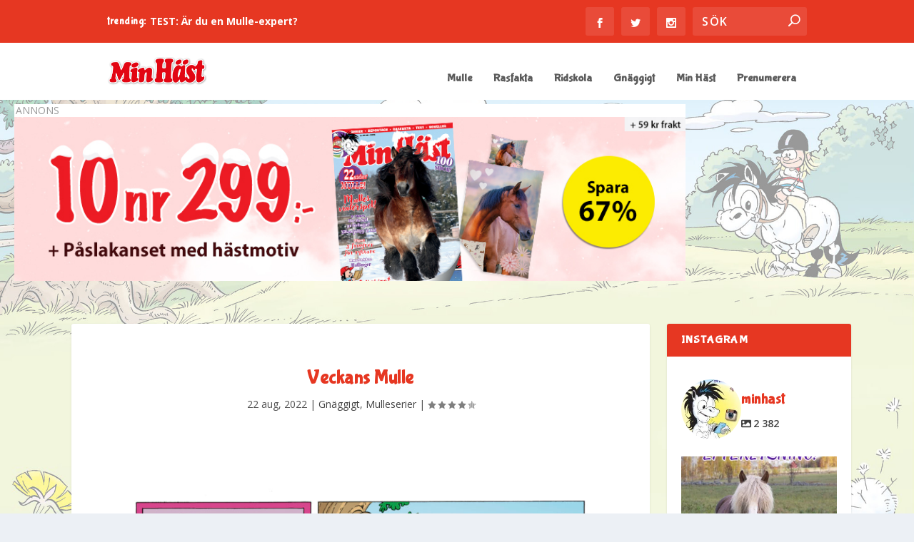

--- FILE ---
content_type: text/html; charset=UTF-8
request_url: https://minhast.se/gnaggigt/veckans-mulle-80/
body_size: 35425
content:
<!DOCTYPE html>
<!--[if IE 6]>
<html id="ie6" lang="sv-SE">
<![endif]-->
<!--[if IE 7]>
<html id="ie7" lang="sv-SE">
<![endif]-->
<!--[if IE 8]>
<html id="ie8" lang="sv-SE">
<![endif]-->
<!--[if !(IE 6) | !(IE 7) | !(IE 8)  ]><!-->
<html lang="sv-SE">
<!--<![endif]-->
<head>
	<script src="https://minhast.se/app/themes/minhast-extra/js/cmp.js"></script>
	<meta charset="UTF-8" />
			
	<meta http-equiv="X-UA-Compatible" content="IE=edge">
	<link rel="pingback" href="https://minhast.se/wp/xmlrpc.php" />

		<!--[if lt IE 9]>
	<script src="https://minhast.se/app/themes/Extra/scripts/ext/html5.js" type="text/javascript"></script>
	<![endif]-->

	<script type="text/javascript">
		document.documentElement.className = 'js';
	</script>

	<title>Veckans Mulle | Min Häst</title>
<meta name='robots' content='max-image-preview:large' />
	<style>img:is([sizes="auto" i], [sizes^="auto," i]) { contain-intrinsic-size: 3000px 1500px }</style>
	<script type="text/javascript">
			let jqueryParams=[],jQuery=function(r){return jqueryParams=[...jqueryParams,r],jQuery},$=function(r){return jqueryParams=[...jqueryParams,r],$};window.jQuery=jQuery,window.$=jQuery;let customHeadScripts=!1;jQuery.fn=jQuery.prototype={},$.fn=jQuery.prototype={},jQuery.noConflict=function(r){if(window.jQuery)return jQuery=window.jQuery,$=window.jQuery,customHeadScripts=!0,jQuery.noConflict},jQuery.ready=function(r){jqueryParams=[...jqueryParams,r]},$.ready=function(r){jqueryParams=[...jqueryParams,r]},jQuery.load=function(r){jqueryParams=[...jqueryParams,r]},$.load=function(r){jqueryParams=[...jqueryParams,r]},jQuery.fn.ready=function(r){jqueryParams=[...jqueryParams,r]},$.fn.ready=function(r){jqueryParams=[...jqueryParams,r]};</script><link rel='dns-prefetch' href='//fonts.googleapis.com' />
<link rel="alternate" type="application/rss+xml" title="Min Häst &raquo; Webbflöde" href="https://minhast.se/feed/" />
<meta content="MinHast v.1.1" name="generator"/><link rel='stylesheet' id='sbi_styles-css' href='https://minhast.se/app/plugins/instagram-feed-pro/css/sbi-styles.min.css?ver=6.5.1' type='text/css' media='all' />
<link rel='stylesheet' id='wp-block-library-css' href='https://minhast.se/wp/wp-includes/css/dist/block-library/style.min.css?ver=6.8.2' type='text/css' media='all' />
<style id='wp-block-library-theme-inline-css' type='text/css'>
.wp-block-audio :where(figcaption){color:#555;font-size:13px;text-align:center}.is-dark-theme .wp-block-audio :where(figcaption){color:#ffffffa6}.wp-block-audio{margin:0 0 1em}.wp-block-code{border:1px solid #ccc;border-radius:4px;font-family:Menlo,Consolas,monaco,monospace;padding:.8em 1em}.wp-block-embed :where(figcaption){color:#555;font-size:13px;text-align:center}.is-dark-theme .wp-block-embed :where(figcaption){color:#ffffffa6}.wp-block-embed{margin:0 0 1em}.blocks-gallery-caption{color:#555;font-size:13px;text-align:center}.is-dark-theme .blocks-gallery-caption{color:#ffffffa6}:root :where(.wp-block-image figcaption){color:#555;font-size:13px;text-align:center}.is-dark-theme :root :where(.wp-block-image figcaption){color:#ffffffa6}.wp-block-image{margin:0 0 1em}.wp-block-pullquote{border-bottom:4px solid;border-top:4px solid;color:currentColor;margin-bottom:1.75em}.wp-block-pullquote cite,.wp-block-pullquote footer,.wp-block-pullquote__citation{color:currentColor;font-size:.8125em;font-style:normal;text-transform:uppercase}.wp-block-quote{border-left:.25em solid;margin:0 0 1.75em;padding-left:1em}.wp-block-quote cite,.wp-block-quote footer{color:currentColor;font-size:.8125em;font-style:normal;position:relative}.wp-block-quote:where(.has-text-align-right){border-left:none;border-right:.25em solid;padding-left:0;padding-right:1em}.wp-block-quote:where(.has-text-align-center){border:none;padding-left:0}.wp-block-quote.is-large,.wp-block-quote.is-style-large,.wp-block-quote:where(.is-style-plain){border:none}.wp-block-search .wp-block-search__label{font-weight:700}.wp-block-search__button{border:1px solid #ccc;padding:.375em .625em}:where(.wp-block-group.has-background){padding:1.25em 2.375em}.wp-block-separator.has-css-opacity{opacity:.4}.wp-block-separator{border:none;border-bottom:2px solid;margin-left:auto;margin-right:auto}.wp-block-separator.has-alpha-channel-opacity{opacity:1}.wp-block-separator:not(.is-style-wide):not(.is-style-dots){width:100px}.wp-block-separator.has-background:not(.is-style-dots){border-bottom:none;height:1px}.wp-block-separator.has-background:not(.is-style-wide):not(.is-style-dots){height:2px}.wp-block-table{margin:0 0 1em}.wp-block-table td,.wp-block-table th{word-break:normal}.wp-block-table :where(figcaption){color:#555;font-size:13px;text-align:center}.is-dark-theme .wp-block-table :where(figcaption){color:#ffffffa6}.wp-block-video :where(figcaption){color:#555;font-size:13px;text-align:center}.is-dark-theme .wp-block-video :where(figcaption){color:#ffffffa6}.wp-block-video{margin:0 0 1em}:root :where(.wp-block-template-part.has-background){margin-bottom:0;margin-top:0;padding:1.25em 2.375em}
</style>
<style id='global-styles-inline-css' type='text/css'>
:root{--wp--preset--aspect-ratio--square: 1;--wp--preset--aspect-ratio--4-3: 4/3;--wp--preset--aspect-ratio--3-4: 3/4;--wp--preset--aspect-ratio--3-2: 3/2;--wp--preset--aspect-ratio--2-3: 2/3;--wp--preset--aspect-ratio--16-9: 16/9;--wp--preset--aspect-ratio--9-16: 9/16;--wp--preset--color--black: #000000;--wp--preset--color--cyan-bluish-gray: #abb8c3;--wp--preset--color--white: #ffffff;--wp--preset--color--pale-pink: #f78da7;--wp--preset--color--vivid-red: #cf2e2e;--wp--preset--color--luminous-vivid-orange: #ff6900;--wp--preset--color--luminous-vivid-amber: #fcb900;--wp--preset--color--light-green-cyan: #7bdcb5;--wp--preset--color--vivid-green-cyan: #00d084;--wp--preset--color--pale-cyan-blue: #8ed1fc;--wp--preset--color--vivid-cyan-blue: #0693e3;--wp--preset--color--vivid-purple: #9b51e0;--wp--preset--gradient--vivid-cyan-blue-to-vivid-purple: linear-gradient(135deg,rgba(6,147,227,1) 0%,rgb(155,81,224) 100%);--wp--preset--gradient--light-green-cyan-to-vivid-green-cyan: linear-gradient(135deg,rgb(122,220,180) 0%,rgb(0,208,130) 100%);--wp--preset--gradient--luminous-vivid-amber-to-luminous-vivid-orange: linear-gradient(135deg,rgba(252,185,0,1) 0%,rgba(255,105,0,1) 100%);--wp--preset--gradient--luminous-vivid-orange-to-vivid-red: linear-gradient(135deg,rgba(255,105,0,1) 0%,rgb(207,46,46) 100%);--wp--preset--gradient--very-light-gray-to-cyan-bluish-gray: linear-gradient(135deg,rgb(238,238,238) 0%,rgb(169,184,195) 100%);--wp--preset--gradient--cool-to-warm-spectrum: linear-gradient(135deg,rgb(74,234,220) 0%,rgb(151,120,209) 20%,rgb(207,42,186) 40%,rgb(238,44,130) 60%,rgb(251,105,98) 80%,rgb(254,248,76) 100%);--wp--preset--gradient--blush-light-purple: linear-gradient(135deg,rgb(255,206,236) 0%,rgb(152,150,240) 100%);--wp--preset--gradient--blush-bordeaux: linear-gradient(135deg,rgb(254,205,165) 0%,rgb(254,45,45) 50%,rgb(107,0,62) 100%);--wp--preset--gradient--luminous-dusk: linear-gradient(135deg,rgb(255,203,112) 0%,rgb(199,81,192) 50%,rgb(65,88,208) 100%);--wp--preset--gradient--pale-ocean: linear-gradient(135deg,rgb(255,245,203) 0%,rgb(182,227,212) 50%,rgb(51,167,181) 100%);--wp--preset--gradient--electric-grass: linear-gradient(135deg,rgb(202,248,128) 0%,rgb(113,206,126) 100%);--wp--preset--gradient--midnight: linear-gradient(135deg,rgb(2,3,129) 0%,rgb(40,116,252) 100%);--wp--preset--font-size--small: 13px;--wp--preset--font-size--medium: 20px;--wp--preset--font-size--large: 36px;--wp--preset--font-size--x-large: 42px;--wp--preset--spacing--20: 0.44rem;--wp--preset--spacing--30: 0.67rem;--wp--preset--spacing--40: 1rem;--wp--preset--spacing--50: 1.5rem;--wp--preset--spacing--60: 2.25rem;--wp--preset--spacing--70: 3.38rem;--wp--preset--spacing--80: 5.06rem;--wp--preset--shadow--natural: 6px 6px 9px rgba(0, 0, 0, 0.2);--wp--preset--shadow--deep: 12px 12px 50px rgba(0, 0, 0, 0.4);--wp--preset--shadow--sharp: 6px 6px 0px rgba(0, 0, 0, 0.2);--wp--preset--shadow--outlined: 6px 6px 0px -3px rgba(255, 255, 255, 1), 6px 6px rgba(0, 0, 0, 1);--wp--preset--shadow--crisp: 6px 6px 0px rgba(0, 0, 0, 1);}:root { --wp--style--global--content-size: 856px;--wp--style--global--wide-size: 1280px; }:where(body) { margin: 0; }.wp-site-blocks > .alignleft { float: left; margin-right: 2em; }.wp-site-blocks > .alignright { float: right; margin-left: 2em; }.wp-site-blocks > .aligncenter { justify-content: center; margin-left: auto; margin-right: auto; }:where(.is-layout-flex){gap: 0.5em;}:where(.is-layout-grid){gap: 0.5em;}.is-layout-flow > .alignleft{float: left;margin-inline-start: 0;margin-inline-end: 2em;}.is-layout-flow > .alignright{float: right;margin-inline-start: 2em;margin-inline-end: 0;}.is-layout-flow > .aligncenter{margin-left: auto !important;margin-right: auto !important;}.is-layout-constrained > .alignleft{float: left;margin-inline-start: 0;margin-inline-end: 2em;}.is-layout-constrained > .alignright{float: right;margin-inline-start: 2em;margin-inline-end: 0;}.is-layout-constrained > .aligncenter{margin-left: auto !important;margin-right: auto !important;}.is-layout-constrained > :where(:not(.alignleft):not(.alignright):not(.alignfull)){max-width: var(--wp--style--global--content-size);margin-left: auto !important;margin-right: auto !important;}.is-layout-constrained > .alignwide{max-width: var(--wp--style--global--wide-size);}body .is-layout-flex{display: flex;}.is-layout-flex{flex-wrap: wrap;align-items: center;}.is-layout-flex > :is(*, div){margin: 0;}body .is-layout-grid{display: grid;}.is-layout-grid > :is(*, div){margin: 0;}body{padding-top: 0px;padding-right: 0px;padding-bottom: 0px;padding-left: 0px;}a:where(:not(.wp-element-button)){text-decoration: underline;}:root :where(.wp-element-button, .wp-block-button__link){background-color: #32373c;border-width: 0;color: #fff;font-family: inherit;font-size: inherit;line-height: inherit;padding: calc(0.667em + 2px) calc(1.333em + 2px);text-decoration: none;}.has-black-color{color: var(--wp--preset--color--black) !important;}.has-cyan-bluish-gray-color{color: var(--wp--preset--color--cyan-bluish-gray) !important;}.has-white-color{color: var(--wp--preset--color--white) !important;}.has-pale-pink-color{color: var(--wp--preset--color--pale-pink) !important;}.has-vivid-red-color{color: var(--wp--preset--color--vivid-red) !important;}.has-luminous-vivid-orange-color{color: var(--wp--preset--color--luminous-vivid-orange) !important;}.has-luminous-vivid-amber-color{color: var(--wp--preset--color--luminous-vivid-amber) !important;}.has-light-green-cyan-color{color: var(--wp--preset--color--light-green-cyan) !important;}.has-vivid-green-cyan-color{color: var(--wp--preset--color--vivid-green-cyan) !important;}.has-pale-cyan-blue-color{color: var(--wp--preset--color--pale-cyan-blue) !important;}.has-vivid-cyan-blue-color{color: var(--wp--preset--color--vivid-cyan-blue) !important;}.has-vivid-purple-color{color: var(--wp--preset--color--vivid-purple) !important;}.has-black-background-color{background-color: var(--wp--preset--color--black) !important;}.has-cyan-bluish-gray-background-color{background-color: var(--wp--preset--color--cyan-bluish-gray) !important;}.has-white-background-color{background-color: var(--wp--preset--color--white) !important;}.has-pale-pink-background-color{background-color: var(--wp--preset--color--pale-pink) !important;}.has-vivid-red-background-color{background-color: var(--wp--preset--color--vivid-red) !important;}.has-luminous-vivid-orange-background-color{background-color: var(--wp--preset--color--luminous-vivid-orange) !important;}.has-luminous-vivid-amber-background-color{background-color: var(--wp--preset--color--luminous-vivid-amber) !important;}.has-light-green-cyan-background-color{background-color: var(--wp--preset--color--light-green-cyan) !important;}.has-vivid-green-cyan-background-color{background-color: var(--wp--preset--color--vivid-green-cyan) !important;}.has-pale-cyan-blue-background-color{background-color: var(--wp--preset--color--pale-cyan-blue) !important;}.has-vivid-cyan-blue-background-color{background-color: var(--wp--preset--color--vivid-cyan-blue) !important;}.has-vivid-purple-background-color{background-color: var(--wp--preset--color--vivid-purple) !important;}.has-black-border-color{border-color: var(--wp--preset--color--black) !important;}.has-cyan-bluish-gray-border-color{border-color: var(--wp--preset--color--cyan-bluish-gray) !important;}.has-white-border-color{border-color: var(--wp--preset--color--white) !important;}.has-pale-pink-border-color{border-color: var(--wp--preset--color--pale-pink) !important;}.has-vivid-red-border-color{border-color: var(--wp--preset--color--vivid-red) !important;}.has-luminous-vivid-orange-border-color{border-color: var(--wp--preset--color--luminous-vivid-orange) !important;}.has-luminous-vivid-amber-border-color{border-color: var(--wp--preset--color--luminous-vivid-amber) !important;}.has-light-green-cyan-border-color{border-color: var(--wp--preset--color--light-green-cyan) !important;}.has-vivid-green-cyan-border-color{border-color: var(--wp--preset--color--vivid-green-cyan) !important;}.has-pale-cyan-blue-border-color{border-color: var(--wp--preset--color--pale-cyan-blue) !important;}.has-vivid-cyan-blue-border-color{border-color: var(--wp--preset--color--vivid-cyan-blue) !important;}.has-vivid-purple-border-color{border-color: var(--wp--preset--color--vivid-purple) !important;}.has-vivid-cyan-blue-to-vivid-purple-gradient-background{background: var(--wp--preset--gradient--vivid-cyan-blue-to-vivid-purple) !important;}.has-light-green-cyan-to-vivid-green-cyan-gradient-background{background: var(--wp--preset--gradient--light-green-cyan-to-vivid-green-cyan) !important;}.has-luminous-vivid-amber-to-luminous-vivid-orange-gradient-background{background: var(--wp--preset--gradient--luminous-vivid-amber-to-luminous-vivid-orange) !important;}.has-luminous-vivid-orange-to-vivid-red-gradient-background{background: var(--wp--preset--gradient--luminous-vivid-orange-to-vivid-red) !important;}.has-very-light-gray-to-cyan-bluish-gray-gradient-background{background: var(--wp--preset--gradient--very-light-gray-to-cyan-bluish-gray) !important;}.has-cool-to-warm-spectrum-gradient-background{background: var(--wp--preset--gradient--cool-to-warm-spectrum) !important;}.has-blush-light-purple-gradient-background{background: var(--wp--preset--gradient--blush-light-purple) !important;}.has-blush-bordeaux-gradient-background{background: var(--wp--preset--gradient--blush-bordeaux) !important;}.has-luminous-dusk-gradient-background{background: var(--wp--preset--gradient--luminous-dusk) !important;}.has-pale-ocean-gradient-background{background: var(--wp--preset--gradient--pale-ocean) !important;}.has-electric-grass-gradient-background{background: var(--wp--preset--gradient--electric-grass) !important;}.has-midnight-gradient-background{background: var(--wp--preset--gradient--midnight) !important;}.has-small-font-size{font-size: var(--wp--preset--font-size--small) !important;}.has-medium-font-size{font-size: var(--wp--preset--font-size--medium) !important;}.has-large-font-size{font-size: var(--wp--preset--font-size--large) !important;}.has-x-large-font-size{font-size: var(--wp--preset--font-size--x-large) !important;}
:where(.wp-block-post-template.is-layout-flex){gap: 1.25em;}:where(.wp-block-post-template.is-layout-grid){gap: 1.25em;}
:where(.wp-block-columns.is-layout-flex){gap: 2em;}:where(.wp-block-columns.is-layout-grid){gap: 2em;}
:root :where(.wp-block-pullquote){font-size: 1.5em;line-height: 1.6;}
</style>
<link rel='stylesheet' id='egmont-ads-css' href='https://minhast.se/app/plugins/egmont-ads/public/css/egmont-ads-public.css?ver=1.2.2' type='text/css' media='all' />
<link rel='stylesheet' id='egmont-newsletter-css' href='https://minhast.se/app/plugins/egmont-newsletter/public/css/egmont-newsletter-public.css?ver=1.0.0' type='text/css' media='all' />
<link rel='stylesheet' id='cff-css' href='https://minhast.se/app/plugins/custom-facebook-feed-pro/assets/css/cff-style.min.css?ver=4.5.5' type='text/css' media='all' />
<link rel='stylesheet' id='extra-fonts-css' href='https://fonts.googleapis.com/css?family=Open+Sans:300italic,400italic,600italic,700italic,800italic,400,300,600,700,800&#038;subset=latin,latin-ext' type='text/css' media='all' />
<link rel='stylesheet' id='extra-style-parent-css' href='https://minhast.se/app/themes/Extra/style.min.css?ver=4.22.1' type='text/css' media='all' />
<style id='extra-dynamic-critical-inline-css' type='text/css'>
@font-face{font-family:ETmodules;font-display:block;src:url(//minhast.se/app/themes/Extra/core/admin/fonts/modules/all/modules.eot);src:url(//minhast.se/app/themes/Extra/core/admin/fonts/modules/all/modules.eot?#iefix) format("embedded-opentype"),url(//minhast.se/app/themes/Extra/core/admin/fonts/modules/all/modules.woff) format("woff"),url(//minhast.se/app/themes/Extra/core/admin/fonts/modules/all/modules.ttf) format("truetype"),url(//minhast.se/app/themes/Extra/core/admin/fonts/modules/all/modules.svg#ETmodules) format("svg");font-weight:400;font-style:normal}
.et_audio_content,.et_link_content,.et_quote_content{background-color:#2ea3f2}.et_pb_post .et-pb-controllers a{margin-bottom:10px}.format-gallery .et-pb-controllers{bottom:0}.et_pb_blog_grid .et_audio_content{margin-bottom:19px}.et_pb_row .et_pb_blog_grid .et_pb_post .et_pb_slide{min-height:180px}.et_audio_content .wp-block-audio{margin:0;padding:0}.et_audio_content h2{line-height:44px}.et_pb_column_1_2 .et_audio_content h2,.et_pb_column_1_3 .et_audio_content h2,.et_pb_column_1_4 .et_audio_content h2,.et_pb_column_1_5 .et_audio_content h2,.et_pb_column_1_6 .et_audio_content h2,.et_pb_column_2_5 .et_audio_content h2,.et_pb_column_3_5 .et_audio_content h2,.et_pb_column_3_8 .et_audio_content h2{margin-bottom:9px;margin-top:0}.et_pb_column_1_2 .et_audio_content,.et_pb_column_3_5 .et_audio_content{padding:35px 40px}.et_pb_column_1_2 .et_audio_content h2,.et_pb_column_3_5 .et_audio_content h2{line-height:32px}.et_pb_column_1_3 .et_audio_content,.et_pb_column_1_4 .et_audio_content,.et_pb_column_1_5 .et_audio_content,.et_pb_column_1_6 .et_audio_content,.et_pb_column_2_5 .et_audio_content,.et_pb_column_3_8 .et_audio_content{padding:35px 20px}.et_pb_column_1_3 .et_audio_content h2,.et_pb_column_1_4 .et_audio_content h2,.et_pb_column_1_5 .et_audio_content h2,.et_pb_column_1_6 .et_audio_content h2,.et_pb_column_2_5 .et_audio_content h2,.et_pb_column_3_8 .et_audio_content h2{font-size:18px;line-height:26px}article.et_pb_has_overlay .et_pb_blog_image_container{position:relative}.et_pb_post>.et_main_video_container{position:relative;margin-bottom:30px}.et_pb_post .et_pb_video_overlay .et_pb_video_play{color:#fff}.et_pb_post .et_pb_video_overlay_hover:hover{background:rgba(0,0,0,.6)}.et_audio_content,.et_link_content,.et_quote_content{text-align:center;word-wrap:break-word;position:relative;padding:50px 60px}.et_audio_content h2,.et_link_content a.et_link_main_url,.et_link_content h2,.et_quote_content blockquote cite,.et_quote_content blockquote p{color:#fff!important}.et_quote_main_link{position:absolute;text-indent:-9999px;width:100%;height:100%;display:block;top:0;left:0}.et_quote_content blockquote{padding:0;margin:0;border:none}.et_audio_content h2,.et_link_content h2,.et_quote_content blockquote p{margin-top:0}.et_audio_content h2{margin-bottom:20px}.et_audio_content h2,.et_link_content h2,.et_quote_content blockquote p{line-height:44px}.et_link_content a.et_link_main_url,.et_quote_content blockquote cite{font-size:18px;font-weight:200}.et_quote_content blockquote cite{font-style:normal}.et_pb_column_2_3 .et_quote_content{padding:50px 42px 45px}.et_pb_column_2_3 .et_audio_content,.et_pb_column_2_3 .et_link_content{padding:40px 40px 45px}.et_pb_column_1_2 .et_audio_content,.et_pb_column_1_2 .et_link_content,.et_pb_column_1_2 .et_quote_content,.et_pb_column_3_5 .et_audio_content,.et_pb_column_3_5 .et_link_content,.et_pb_column_3_5 .et_quote_content{padding:35px 40px}.et_pb_column_1_2 .et_quote_content blockquote p,.et_pb_column_3_5 .et_quote_content blockquote p{font-size:26px;line-height:32px}.et_pb_column_1_2 .et_audio_content h2,.et_pb_column_1_2 .et_link_content h2,.et_pb_column_3_5 .et_audio_content h2,.et_pb_column_3_5 .et_link_content h2{line-height:32px}.et_pb_column_1_2 .et_link_content a.et_link_main_url,.et_pb_column_1_2 .et_quote_content blockquote cite,.et_pb_column_3_5 .et_link_content a.et_link_main_url,.et_pb_column_3_5 .et_quote_content blockquote cite{font-size:14px}.et_pb_column_1_3 .et_quote_content,.et_pb_column_1_4 .et_quote_content,.et_pb_column_1_5 .et_quote_content,.et_pb_column_1_6 .et_quote_content,.et_pb_column_2_5 .et_quote_content,.et_pb_column_3_8 .et_quote_content{padding:35px 30px 32px}.et_pb_column_1_3 .et_audio_content,.et_pb_column_1_3 .et_link_content,.et_pb_column_1_4 .et_audio_content,.et_pb_column_1_4 .et_link_content,.et_pb_column_1_5 .et_audio_content,.et_pb_column_1_5 .et_link_content,.et_pb_column_1_6 .et_audio_content,.et_pb_column_1_6 .et_link_content,.et_pb_column_2_5 .et_audio_content,.et_pb_column_2_5 .et_link_content,.et_pb_column_3_8 .et_audio_content,.et_pb_column_3_8 .et_link_content{padding:35px 20px}.et_pb_column_1_3 .et_audio_content h2,.et_pb_column_1_3 .et_link_content h2,.et_pb_column_1_3 .et_quote_content blockquote p,.et_pb_column_1_4 .et_audio_content h2,.et_pb_column_1_4 .et_link_content h2,.et_pb_column_1_4 .et_quote_content blockquote p,.et_pb_column_1_5 .et_audio_content h2,.et_pb_column_1_5 .et_link_content h2,.et_pb_column_1_5 .et_quote_content blockquote p,.et_pb_column_1_6 .et_audio_content h2,.et_pb_column_1_6 .et_link_content h2,.et_pb_column_1_6 .et_quote_content blockquote p,.et_pb_column_2_5 .et_audio_content h2,.et_pb_column_2_5 .et_link_content h2,.et_pb_column_2_5 .et_quote_content blockquote p,.et_pb_column_3_8 .et_audio_content h2,.et_pb_column_3_8 .et_link_content h2,.et_pb_column_3_8 .et_quote_content blockquote p{font-size:18px;line-height:26px}.et_pb_column_1_3 .et_link_content a.et_link_main_url,.et_pb_column_1_3 .et_quote_content blockquote cite,.et_pb_column_1_4 .et_link_content a.et_link_main_url,.et_pb_column_1_4 .et_quote_content blockquote cite,.et_pb_column_1_5 .et_link_content a.et_link_main_url,.et_pb_column_1_5 .et_quote_content blockquote cite,.et_pb_column_1_6 .et_link_content a.et_link_main_url,.et_pb_column_1_6 .et_quote_content blockquote cite,.et_pb_column_2_5 .et_link_content a.et_link_main_url,.et_pb_column_2_5 .et_quote_content blockquote cite,.et_pb_column_3_8 .et_link_content a.et_link_main_url,.et_pb_column_3_8 .et_quote_content blockquote cite{font-size:14px}.et_pb_post .et_pb_gallery_post_type .et_pb_slide{min-height:500px;background-size:cover!important;background-position:top}.format-gallery .et_pb_slider.gallery-not-found .et_pb_slide{box-shadow:inset 0 0 10px rgba(0,0,0,.1)}.format-gallery .et_pb_slider:hover .et-pb-arrow-prev{left:0}.format-gallery .et_pb_slider:hover .et-pb-arrow-next{right:0}.et_pb_post>.et_pb_slider{margin-bottom:30px}.et_pb_column_3_4 .et_pb_post .et_pb_slide{min-height:442px}.et_pb_column_2_3 .et_pb_post .et_pb_slide{min-height:390px}.et_pb_column_1_2 .et_pb_post .et_pb_slide,.et_pb_column_3_5 .et_pb_post .et_pb_slide{min-height:284px}.et_pb_column_1_3 .et_pb_post .et_pb_slide,.et_pb_column_2_5 .et_pb_post .et_pb_slide,.et_pb_column_3_8 .et_pb_post .et_pb_slide{min-height:180px}.et_pb_column_1_4 .et_pb_post .et_pb_slide,.et_pb_column_1_5 .et_pb_post .et_pb_slide,.et_pb_column_1_6 .et_pb_post .et_pb_slide{min-height:125px}.et_pb_portfolio.et_pb_section_parallax .pagination,.et_pb_portfolio.et_pb_section_video .pagination,.et_pb_portfolio_grid.et_pb_section_parallax .pagination,.et_pb_portfolio_grid.et_pb_section_video .pagination{position:relative}.et_pb_bg_layout_light .et_pb_post .post-meta,.et_pb_bg_layout_light .et_pb_post .post-meta a,.et_pb_bg_layout_light .et_pb_post p{color:#666}.et_pb_bg_layout_dark .et_pb_post .post-meta,.et_pb_bg_layout_dark .et_pb_post .post-meta a,.et_pb_bg_layout_dark .et_pb_post p{color:inherit}.et_pb_text_color_dark .et_audio_content h2,.et_pb_text_color_dark .et_link_content a.et_link_main_url,.et_pb_text_color_dark .et_link_content h2,.et_pb_text_color_dark .et_quote_content blockquote cite,.et_pb_text_color_dark .et_quote_content blockquote p{color:#666!important}.et_pb_text_color_dark.et_audio_content h2,.et_pb_text_color_dark.et_link_content a.et_link_main_url,.et_pb_text_color_dark.et_link_content h2,.et_pb_text_color_dark.et_quote_content blockquote cite,.et_pb_text_color_dark.et_quote_content blockquote p{color:#bbb!important}.et_pb_text_color_dark.et_audio_content,.et_pb_text_color_dark.et_link_content,.et_pb_text_color_dark.et_quote_content{background-color:#e8e8e8}@media (min-width:981px) and (max-width:1100px){.et_quote_content{padding:50px 70px 45px}.et_pb_column_2_3 .et_quote_content{padding:50px 50px 45px}.et_pb_column_1_2 .et_quote_content,.et_pb_column_3_5 .et_quote_content{padding:35px 47px 30px}.et_pb_column_1_3 .et_quote_content,.et_pb_column_1_4 .et_quote_content,.et_pb_column_1_5 .et_quote_content,.et_pb_column_1_6 .et_quote_content,.et_pb_column_2_5 .et_quote_content,.et_pb_column_3_8 .et_quote_content{padding:35px 25px 32px}.et_pb_column_4_4 .et_pb_post .et_pb_slide{min-height:534px}.et_pb_column_3_4 .et_pb_post .et_pb_slide{min-height:392px}.et_pb_column_2_3 .et_pb_post .et_pb_slide{min-height:345px}.et_pb_column_1_2 .et_pb_post .et_pb_slide,.et_pb_column_3_5 .et_pb_post .et_pb_slide{min-height:250px}.et_pb_column_1_3 .et_pb_post .et_pb_slide,.et_pb_column_2_5 .et_pb_post .et_pb_slide,.et_pb_column_3_8 .et_pb_post .et_pb_slide{min-height:155px}.et_pb_column_1_4 .et_pb_post .et_pb_slide,.et_pb_column_1_5 .et_pb_post .et_pb_slide,.et_pb_column_1_6 .et_pb_post .et_pb_slide{min-height:108px}}@media (max-width:980px){.et_pb_bg_layout_dark_tablet .et_audio_content h2{color:#fff!important}.et_pb_text_color_dark_tablet.et_audio_content h2{color:#bbb!important}.et_pb_text_color_dark_tablet.et_audio_content{background-color:#e8e8e8}.et_pb_bg_layout_dark_tablet .et_audio_content h2,.et_pb_bg_layout_dark_tablet .et_link_content a.et_link_main_url,.et_pb_bg_layout_dark_tablet .et_link_content h2,.et_pb_bg_layout_dark_tablet .et_quote_content blockquote cite,.et_pb_bg_layout_dark_tablet .et_quote_content blockquote p{color:#fff!important}.et_pb_text_color_dark_tablet .et_audio_content h2,.et_pb_text_color_dark_tablet .et_link_content a.et_link_main_url,.et_pb_text_color_dark_tablet .et_link_content h2,.et_pb_text_color_dark_tablet .et_quote_content blockquote cite,.et_pb_text_color_dark_tablet .et_quote_content blockquote p{color:#666!important}.et_pb_text_color_dark_tablet.et_audio_content h2,.et_pb_text_color_dark_tablet.et_link_content a.et_link_main_url,.et_pb_text_color_dark_tablet.et_link_content h2,.et_pb_text_color_dark_tablet.et_quote_content blockquote cite,.et_pb_text_color_dark_tablet.et_quote_content blockquote p{color:#bbb!important}.et_pb_text_color_dark_tablet.et_audio_content,.et_pb_text_color_dark_tablet.et_link_content,.et_pb_text_color_dark_tablet.et_quote_content{background-color:#e8e8e8}}@media (min-width:768px) and (max-width:980px){.et_audio_content h2{font-size:26px!important;line-height:44px!important;margin-bottom:24px!important}.et_pb_post>.et_pb_gallery_post_type>.et_pb_slides>.et_pb_slide{min-height:384px!important}.et_quote_content{padding:50px 43px 45px!important}.et_quote_content blockquote p{font-size:26px!important;line-height:44px!important}.et_quote_content blockquote cite{font-size:18px!important}.et_link_content{padding:40px 40px 45px}.et_link_content h2{font-size:26px!important;line-height:44px!important}.et_link_content a.et_link_main_url{font-size:18px!important}}@media (max-width:767px){.et_audio_content h2,.et_link_content h2,.et_quote_content,.et_quote_content blockquote p{font-size:20px!important;line-height:26px!important}.et_audio_content,.et_link_content{padding:35px 20px!important}.et_audio_content h2{margin-bottom:9px!important}.et_pb_bg_layout_dark_phone .et_audio_content h2{color:#fff!important}.et_pb_text_color_dark_phone.et_audio_content{background-color:#e8e8e8}.et_link_content a.et_link_main_url,.et_quote_content blockquote cite{font-size:14px!important}.format-gallery .et-pb-controllers{height:auto}.et_pb_post>.et_pb_gallery_post_type>.et_pb_slides>.et_pb_slide{min-height:222px!important}.et_pb_bg_layout_dark_phone .et_audio_content h2,.et_pb_bg_layout_dark_phone .et_link_content a.et_link_main_url,.et_pb_bg_layout_dark_phone .et_link_content h2,.et_pb_bg_layout_dark_phone .et_quote_content blockquote cite,.et_pb_bg_layout_dark_phone .et_quote_content blockquote p{color:#fff!important}.et_pb_text_color_dark_phone .et_audio_content h2,.et_pb_text_color_dark_phone .et_link_content a.et_link_main_url,.et_pb_text_color_dark_phone .et_link_content h2,.et_pb_text_color_dark_phone .et_quote_content blockquote cite,.et_pb_text_color_dark_phone .et_quote_content blockquote p{color:#666!important}.et_pb_text_color_dark_phone.et_audio_content h2,.et_pb_text_color_dark_phone.et_link_content a.et_link_main_url,.et_pb_text_color_dark_phone.et_link_content h2,.et_pb_text_color_dark_phone.et_quote_content blockquote cite,.et_pb_text_color_dark_phone.et_quote_content blockquote p{color:#bbb!important}.et_pb_text_color_dark_phone.et_audio_content,.et_pb_text_color_dark_phone.et_link_content,.et_pb_text_color_dark_phone.et_quote_content{background-color:#e8e8e8}}@media (max-width:479px){.et_pb_column_1_2 .et_pb_carousel_item .et_pb_video_play,.et_pb_column_1_3 .et_pb_carousel_item .et_pb_video_play,.et_pb_column_2_3 .et_pb_carousel_item .et_pb_video_play,.et_pb_column_2_5 .et_pb_carousel_item .et_pb_video_play,.et_pb_column_3_5 .et_pb_carousel_item .et_pb_video_play,.et_pb_column_3_8 .et_pb_carousel_item .et_pb_video_play{font-size:1.5rem;line-height:1.5rem;margin-left:-.75rem;margin-top:-.75rem}.et_audio_content,.et_quote_content{padding:35px 20px!important}.et_pb_post>.et_pb_gallery_post_type>.et_pb_slides>.et_pb_slide{min-height:156px!important}}.et_full_width_page .et_gallery_item{float:left;width:20.875%;margin:0 5.5% 5.5% 0}.et_full_width_page .et_gallery_item:nth-child(3n){margin-right:5.5%}.et_full_width_page .et_gallery_item:nth-child(3n+1){clear:none}.et_full_width_page .et_gallery_item:nth-child(4n){margin-right:0}.et_full_width_page .et_gallery_item:nth-child(4n+1){clear:both}
.et_pb_slider{position:relative;overflow:hidden}.et_pb_slide{padding:0 6%;background-size:cover;background-position:50%;background-repeat:no-repeat}.et_pb_slider .et_pb_slide{display:none;float:left;margin-right:-100%;position:relative;width:100%;text-align:center;list-style:none!important;background-position:50%;background-size:100%;background-size:cover}.et_pb_slider .et_pb_slide:first-child{display:list-item}.et-pb-controllers{position:absolute;bottom:20px;left:0;width:100%;text-align:center;z-index:10}.et-pb-controllers a{display:inline-block;background-color:hsla(0,0%,100%,.5);text-indent:-9999px;border-radius:7px;width:7px;height:7px;margin-right:10px;padding:0;opacity:.5}.et-pb-controllers .et-pb-active-control{opacity:1}.et-pb-controllers a:last-child{margin-right:0}.et-pb-controllers .et-pb-active-control{background-color:#fff}.et_pb_slides .et_pb_temp_slide{display:block}.et_pb_slides:after{content:"";display:block;clear:both;visibility:hidden;line-height:0;height:0;width:0}@media (max-width:980px){.et_pb_bg_layout_light_tablet .et-pb-controllers .et-pb-active-control{background-color:#333}.et_pb_bg_layout_light_tablet .et-pb-controllers a{background-color:rgba(0,0,0,.3)}.et_pb_bg_layout_light_tablet .et_pb_slide_content{color:#333}.et_pb_bg_layout_dark_tablet .et_pb_slide_description{text-shadow:0 1px 3px rgba(0,0,0,.3)}.et_pb_bg_layout_dark_tablet .et_pb_slide_content{color:#fff}.et_pb_bg_layout_dark_tablet .et-pb-controllers .et-pb-active-control{background-color:#fff}.et_pb_bg_layout_dark_tablet .et-pb-controllers a{background-color:hsla(0,0%,100%,.5)}}@media (max-width:767px){.et-pb-controllers{position:absolute;bottom:5%;left:0;width:100%;text-align:center;z-index:10;height:14px}.et_transparent_nav .et_pb_section:first-child .et-pb-controllers{bottom:18px}.et_pb_bg_layout_light_phone.et_pb_slider_with_overlay .et_pb_slide_overlay_container,.et_pb_bg_layout_light_phone.et_pb_slider_with_text_overlay .et_pb_text_overlay_wrapper{background-color:hsla(0,0%,100%,.9)}.et_pb_bg_layout_light_phone .et-pb-controllers .et-pb-active-control{background-color:#333}.et_pb_bg_layout_dark_phone.et_pb_slider_with_overlay .et_pb_slide_overlay_container,.et_pb_bg_layout_dark_phone.et_pb_slider_with_text_overlay .et_pb_text_overlay_wrapper,.et_pb_bg_layout_light_phone .et-pb-controllers a{background-color:rgba(0,0,0,.3)}.et_pb_bg_layout_dark_phone .et-pb-controllers .et-pb-active-control{background-color:#fff}.et_pb_bg_layout_dark_phone .et-pb-controllers a{background-color:hsla(0,0%,100%,.5)}}.et_mobile_device .et_pb_slider_parallax .et_pb_slide,.et_mobile_device .et_pb_slides .et_parallax_bg.et_pb_parallax_css{background-attachment:scroll}
.et-pb-arrow-next,.et-pb-arrow-prev{position:absolute;top:50%;z-index:100;font-size:48px;color:#fff;margin-top:-24px;transition:all .2s ease-in-out;opacity:0}.et_pb_bg_layout_light .et-pb-arrow-next,.et_pb_bg_layout_light .et-pb-arrow-prev{color:#333}.et_pb_slider:hover .et-pb-arrow-prev{left:22px;opacity:1}.et_pb_slider:hover .et-pb-arrow-next{right:22px;opacity:1}.et_pb_bg_layout_light .et-pb-controllers .et-pb-active-control{background-color:#333}.et_pb_bg_layout_light .et-pb-controllers a{background-color:rgba(0,0,0,.3)}.et-pb-arrow-next:hover,.et-pb-arrow-prev:hover{text-decoration:none}.et-pb-arrow-next span,.et-pb-arrow-prev span{display:none}.et-pb-arrow-prev{left:-22px}.et-pb-arrow-next{right:-22px}.et-pb-arrow-prev:before{content:"4"}.et-pb-arrow-next:before{content:"5"}.format-gallery .et-pb-arrow-next,.format-gallery .et-pb-arrow-prev{color:#fff}.et_pb_column_1_3 .et_pb_slider:hover .et-pb-arrow-prev,.et_pb_column_1_4 .et_pb_slider:hover .et-pb-arrow-prev,.et_pb_column_1_5 .et_pb_slider:hover .et-pb-arrow-prev,.et_pb_column_1_6 .et_pb_slider:hover .et-pb-arrow-prev,.et_pb_column_2_5 .et_pb_slider:hover .et-pb-arrow-prev{left:0}.et_pb_column_1_3 .et_pb_slider:hover .et-pb-arrow-next,.et_pb_column_1_4 .et_pb_slider:hover .et-pb-arrow-prev,.et_pb_column_1_5 .et_pb_slider:hover .et-pb-arrow-prev,.et_pb_column_1_6 .et_pb_slider:hover .et-pb-arrow-prev,.et_pb_column_2_5 .et_pb_slider:hover .et-pb-arrow-next{right:0}.et_pb_column_1_4 .et_pb_slider .et_pb_slide,.et_pb_column_1_5 .et_pb_slider .et_pb_slide,.et_pb_column_1_6 .et_pb_slider .et_pb_slide{min-height:170px}.et_pb_column_1_4 .et_pb_slider:hover .et-pb-arrow-next,.et_pb_column_1_5 .et_pb_slider:hover .et-pb-arrow-next,.et_pb_column_1_6 .et_pb_slider:hover .et-pb-arrow-next{right:0}@media (max-width:980px){.et_pb_bg_layout_light_tablet .et-pb-arrow-next,.et_pb_bg_layout_light_tablet .et-pb-arrow-prev{color:#333}.et_pb_bg_layout_dark_tablet .et-pb-arrow-next,.et_pb_bg_layout_dark_tablet .et-pb-arrow-prev{color:#fff}}@media (max-width:767px){.et_pb_slider:hover .et-pb-arrow-prev{left:0;opacity:1}.et_pb_slider:hover .et-pb-arrow-next{right:0;opacity:1}.et_pb_bg_layout_light_phone .et-pb-arrow-next,.et_pb_bg_layout_light_phone .et-pb-arrow-prev{color:#333}.et_pb_bg_layout_dark_phone .et-pb-arrow-next,.et_pb_bg_layout_dark_phone .et-pb-arrow-prev{color:#fff}}.et_mobile_device .et-pb-arrow-prev{left:22px;opacity:1}.et_mobile_device .et-pb-arrow-next{right:22px;opacity:1}@media (max-width:767px){.et_mobile_device .et-pb-arrow-prev{left:0;opacity:1}.et_mobile_device .et-pb-arrow-next{right:0;opacity:1}}
.et_overlay{z-index:-1;position:absolute;top:0;left:0;display:block;width:100%;height:100%;background:hsla(0,0%,100%,.9);opacity:0;pointer-events:none;transition:all .3s;border:1px solid #e5e5e5;box-sizing:border-box;-webkit-backface-visibility:hidden;backface-visibility:hidden;-webkit-font-smoothing:antialiased}.et_overlay:before{color:#2ea3f2;content:"\E050";position:absolute;top:50%;left:50%;transform:translate(-50%,-50%);font-size:32px;transition:all .4s}.et_portfolio_image,.et_shop_image{position:relative;display:block}.et_pb_has_overlay:not(.et_pb_image):hover .et_overlay,.et_portfolio_image:hover .et_overlay,.et_shop_image:hover .et_overlay{z-index:3;opacity:1}#ie7 .et_overlay,#ie8 .et_overlay{display:none}.et_pb_module.et_pb_has_overlay{position:relative}.et_pb_module.et_pb_has_overlay .et_overlay,article.et_pb_has_overlay{border:none}
.et_pb_blog_grid .et_audio_container .mejs-container .mejs-controls .mejs-time span{font-size:14px}.et_audio_container .mejs-container{width:auto!important;min-width:unset!important;height:auto!important}.et_audio_container .mejs-container,.et_audio_container .mejs-container .mejs-controls,.et_audio_container .mejs-embed,.et_audio_container .mejs-embed body{background:none;height:auto}.et_audio_container .mejs-controls .mejs-time-rail .mejs-time-loaded,.et_audio_container .mejs-time.mejs-currenttime-container{display:none!important}.et_audio_container .mejs-time{display:block!important;padding:0;margin-left:10px;margin-right:90px;line-height:inherit}.et_audio_container .mejs-android .mejs-time,.et_audio_container .mejs-ios .mejs-time,.et_audio_container .mejs-ipad .mejs-time,.et_audio_container .mejs-iphone .mejs-time{margin-right:0}.et_audio_container .mejs-controls .mejs-horizontal-volume-slider .mejs-horizontal-volume-total,.et_audio_container .mejs-controls .mejs-time-rail .mejs-time-total{background:hsla(0,0%,100%,.5);border-radius:5px;height:4px;margin:8px 0 0;top:0;right:0;left:auto}.et_audio_container .mejs-controls>div{height:20px!important}.et_audio_container .mejs-controls div.mejs-time-rail{padding-top:0;position:relative;display:block!important;margin-left:42px;margin-right:0}.et_audio_container span.mejs-time-total.mejs-time-slider{display:block!important;position:relative!important;max-width:100%;min-width:unset!important}.et_audio_container .mejs-button.mejs-volume-button{width:auto;height:auto;margin-left:auto;position:absolute;right:59px;bottom:-2px}.et_audio_container .mejs-controls .mejs-horizontal-volume-slider .mejs-horizontal-volume-current,.et_audio_container .mejs-controls .mejs-time-rail .mejs-time-current{background:#fff;height:4px;border-radius:5px}.et_audio_container .mejs-controls .mejs-horizontal-volume-slider .mejs-horizontal-volume-handle,.et_audio_container .mejs-controls .mejs-time-rail .mejs-time-handle{display:block;border:none;width:10px}.et_audio_container .mejs-time-rail .mejs-time-handle-content{border-radius:100%;transform:scale(1)}.et_pb_text_color_dark .et_audio_container .mejs-time-rail .mejs-time-handle-content{border-color:#666}.et_audio_container .mejs-time-rail .mejs-time-hovered{height:4px}.et_audio_container .mejs-controls .mejs-horizontal-volume-slider .mejs-horizontal-volume-handle{background:#fff;border-radius:5px;height:10px;position:absolute;top:-3px}.et_audio_container .mejs-container .mejs-controls .mejs-time span{font-size:18px}.et_audio_container .mejs-controls a.mejs-horizontal-volume-slider{display:block!important;height:19px;margin-left:5px;position:absolute;right:0;bottom:0}.et_audio_container .mejs-controls div.mejs-horizontal-volume-slider{height:4px}.et_audio_container .mejs-playpause-button button,.et_audio_container .mejs-volume-button button{background:none!important;margin:0!important;width:auto!important;height:auto!important;position:relative!important;z-index:99}.et_audio_container .mejs-playpause-button button:before{content:"E"!important;font-size:32px;left:0;top:-8px}.et_audio_container .mejs-playpause-button button:before,.et_audio_container .mejs-volume-button button:before{color:#fff}.et_audio_container .mejs-playpause-button{margin-top:-7px!important;width:auto!important;height:auto!important;position:absolute}.et_audio_container .mejs-controls .mejs-button button:focus{outline:none}.et_audio_container .mejs-playpause-button.mejs-pause button:before{content:"`"!important}.et_audio_container .mejs-volume-button button:before{content:"\E068";font-size:18px}.et_pb_text_color_dark .et_audio_container .mejs-controls .mejs-horizontal-volume-slider .mejs-horizontal-volume-total,.et_pb_text_color_dark .et_audio_container .mejs-controls .mejs-time-rail .mejs-time-total{background:hsla(0,0%,60%,.5)}.et_pb_text_color_dark .et_audio_container .mejs-controls .mejs-horizontal-volume-slider .mejs-horizontal-volume-current,.et_pb_text_color_dark .et_audio_container .mejs-controls .mejs-time-rail .mejs-time-current{background:#999}.et_pb_text_color_dark .et_audio_container .mejs-playpause-button button:before,.et_pb_text_color_dark .et_audio_container .mejs-volume-button button:before{color:#666}.et_pb_text_color_dark .et_audio_container .mejs-controls .mejs-horizontal-volume-slider .mejs-horizontal-volume-handle,.et_pb_text_color_dark .mejs-controls .mejs-time-rail .mejs-time-handle{background:#666}.et_pb_text_color_dark .mejs-container .mejs-controls .mejs-time span{color:#999}.et_pb_column_1_3 .et_audio_container .mejs-container .mejs-controls .mejs-time span,.et_pb_column_1_4 .et_audio_container .mejs-container .mejs-controls .mejs-time span,.et_pb_column_1_5 .et_audio_container .mejs-container .mejs-controls .mejs-time span,.et_pb_column_1_6 .et_audio_container .mejs-container .mejs-controls .mejs-time span,.et_pb_column_2_5 .et_audio_container .mejs-container .mejs-controls .mejs-time span,.et_pb_column_3_8 .et_audio_container .mejs-container .mejs-controls .mejs-time span{font-size:14px}.et_audio_container .mejs-container .mejs-controls{padding:0;flex-wrap:wrap;min-width:unset!important;position:relative}@media (max-width:980px){.et_pb_column_1_3 .et_audio_container .mejs-container .mejs-controls .mejs-time span,.et_pb_column_1_4 .et_audio_container .mejs-container .mejs-controls .mejs-time span,.et_pb_column_1_5 .et_audio_container .mejs-container .mejs-controls .mejs-time span,.et_pb_column_1_6 .et_audio_container .mejs-container .mejs-controls .mejs-time span,.et_pb_column_2_5 .et_audio_container .mejs-container .mejs-controls .mejs-time span,.et_pb_column_3_8 .et_audio_container .mejs-container .mejs-controls .mejs-time span{font-size:18px}.et_pb_bg_layout_dark_tablet .et_audio_container .mejs-controls .mejs-horizontal-volume-slider .mejs-horizontal-volume-total,.et_pb_bg_layout_dark_tablet .et_audio_container .mejs-controls .mejs-time-rail .mejs-time-total{background:hsla(0,0%,100%,.5)}.et_pb_bg_layout_dark_tablet .et_audio_container .mejs-controls .mejs-horizontal-volume-slider .mejs-horizontal-volume-current,.et_pb_bg_layout_dark_tablet .et_audio_container .mejs-controls .mejs-time-rail .mejs-time-current{background:#fff}.et_pb_bg_layout_dark_tablet .et_audio_container .mejs-playpause-button button:before,.et_pb_bg_layout_dark_tablet .et_audio_container .mejs-volume-button button:before{color:#fff}.et_pb_bg_layout_dark_tablet .et_audio_container .mejs-controls .mejs-horizontal-volume-slider .mejs-horizontal-volume-handle,.et_pb_bg_layout_dark_tablet .mejs-controls .mejs-time-rail .mejs-time-handle{background:#fff}.et_pb_bg_layout_dark_tablet .mejs-container .mejs-controls .mejs-time span{color:#fff}.et_pb_text_color_dark_tablet .et_audio_container .mejs-controls .mejs-horizontal-volume-slider .mejs-horizontal-volume-total,.et_pb_text_color_dark_tablet .et_audio_container .mejs-controls .mejs-time-rail .mejs-time-total{background:hsla(0,0%,60%,.5)}.et_pb_text_color_dark_tablet .et_audio_container .mejs-controls .mejs-horizontal-volume-slider .mejs-horizontal-volume-current,.et_pb_text_color_dark_tablet .et_audio_container .mejs-controls .mejs-time-rail .mejs-time-current{background:#999}.et_pb_text_color_dark_tablet .et_audio_container .mejs-playpause-button button:before,.et_pb_text_color_dark_tablet .et_audio_container .mejs-volume-button button:before{color:#666}.et_pb_text_color_dark_tablet .et_audio_container .mejs-controls .mejs-horizontal-volume-slider .mejs-horizontal-volume-handle,.et_pb_text_color_dark_tablet .mejs-controls .mejs-time-rail .mejs-time-handle{background:#666}.et_pb_text_color_dark_tablet .mejs-container .mejs-controls .mejs-time span{color:#999}}@media (max-width:767px){.et_audio_container .mejs-container .mejs-controls .mejs-time span{font-size:14px!important}.et_pb_bg_layout_dark_phone .et_audio_container .mejs-controls .mejs-horizontal-volume-slider .mejs-horizontal-volume-total,.et_pb_bg_layout_dark_phone .et_audio_container .mejs-controls .mejs-time-rail .mejs-time-total{background:hsla(0,0%,100%,.5)}.et_pb_bg_layout_dark_phone .et_audio_container .mejs-controls .mejs-horizontal-volume-slider .mejs-horizontal-volume-current,.et_pb_bg_layout_dark_phone .et_audio_container .mejs-controls .mejs-time-rail .mejs-time-current{background:#fff}.et_pb_bg_layout_dark_phone .et_audio_container .mejs-playpause-button button:before,.et_pb_bg_layout_dark_phone .et_audio_container .mejs-volume-button button:before{color:#fff}.et_pb_bg_layout_dark_phone .et_audio_container .mejs-controls .mejs-horizontal-volume-slider .mejs-horizontal-volume-handle,.et_pb_bg_layout_dark_phone .mejs-controls .mejs-time-rail .mejs-time-handle{background:#fff}.et_pb_bg_layout_dark_phone .mejs-container .mejs-controls .mejs-time span{color:#fff}.et_pb_text_color_dark_phone .et_audio_container .mejs-controls .mejs-horizontal-volume-slider .mejs-horizontal-volume-total,.et_pb_text_color_dark_phone .et_audio_container .mejs-controls .mejs-time-rail .mejs-time-total{background:hsla(0,0%,60%,.5)}.et_pb_text_color_dark_phone .et_audio_container .mejs-controls .mejs-horizontal-volume-slider .mejs-horizontal-volume-current,.et_pb_text_color_dark_phone .et_audio_container .mejs-controls .mejs-time-rail .mejs-time-current{background:#999}.et_pb_text_color_dark_phone .et_audio_container .mejs-playpause-button button:before,.et_pb_text_color_dark_phone .et_audio_container .mejs-volume-button button:before{color:#666}.et_pb_text_color_dark_phone .et_audio_container .mejs-controls .mejs-horizontal-volume-slider .mejs-horizontal-volume-handle,.et_pb_text_color_dark_phone .mejs-controls .mejs-time-rail .mejs-time-handle{background:#666}.et_pb_text_color_dark_phone .mejs-container .mejs-controls .mejs-time span{color:#999}}
.et_pb_video_box{display:block;position:relative;z-index:1;line-height:0}.et_pb_video_box video{width:100%!important;height:auto!important}.et_pb_video_overlay{position:absolute;z-index:10;top:0;left:0;height:100%;width:100%;background-size:cover;background-repeat:no-repeat;background-position:50%;cursor:pointer}.et_pb_video_play:before{font-family:ETmodules;content:"I"}.et_pb_video_play{display:block;position:absolute;z-index:100;color:#fff;left:50%;top:50%}.et_pb_column_1_2 .et_pb_video_play,.et_pb_column_2_3 .et_pb_video_play,.et_pb_column_3_4 .et_pb_video_play,.et_pb_column_3_5 .et_pb_video_play,.et_pb_column_4_4 .et_pb_video_play{font-size:6rem;line-height:6rem;margin-left:-3rem;margin-top:-3rem}.et_pb_column_1_3 .et_pb_video_play,.et_pb_column_1_4 .et_pb_video_play,.et_pb_column_1_5 .et_pb_video_play,.et_pb_column_1_6 .et_pb_video_play,.et_pb_column_2_5 .et_pb_video_play,.et_pb_column_3_8 .et_pb_video_play{font-size:3rem;line-height:3rem;margin-left:-1.5rem;margin-top:-1.5rem}.et_pb_bg_layout_light .et_pb_video_play{color:#333}.et_pb_video_overlay_hover{background:transparent;width:100%;height:100%;position:absolute;z-index:100;transition:all .5s ease-in-out}.et_pb_video .et_pb_video_overlay_hover:hover{background:rgba(0,0,0,.6)}@media (min-width:768px) and (max-width:980px){.et_pb_column_1_3 .et_pb_video_play,.et_pb_column_1_4 .et_pb_video_play,.et_pb_column_1_5 .et_pb_video_play,.et_pb_column_1_6 .et_pb_video_play,.et_pb_column_2_5 .et_pb_video_play,.et_pb_column_3_8 .et_pb_video_play{font-size:6rem;line-height:6rem;margin-left:-3rem;margin-top:-3rem}}@media (max-width:980px){.et_pb_bg_layout_light_tablet .et_pb_video_play{color:#333}}@media (max-width:768px){.et_pb_column_1_2 .et_pb_video_play,.et_pb_column_2_3 .et_pb_video_play,.et_pb_column_3_4 .et_pb_video_play,.et_pb_column_3_5 .et_pb_video_play,.et_pb_column_4_4 .et_pb_video_play{font-size:3rem;line-height:3rem;margin-left:-1.5rem;margin-top:-1.5rem}}@media (max-width:767px){.et_pb_bg_layout_light_phone .et_pb_video_play{color:#333}}
.et_post_gallery{padding:0!important;line-height:1.7!important;list-style:none!important}.et_gallery_item{float:left;width:28.353%;margin:0 7.47% 7.47% 0}.blocks-gallery-item,.et_gallery_item{padding-left:0!important}.blocks-gallery-item:before,.et_gallery_item:before{display:none}.et_gallery_item:nth-child(3n){margin-right:0}.et_gallery_item:nth-child(3n+1){clear:both}
.et_pb_post{margin-bottom:60px;word-wrap:break-word}.et_pb_fullwidth_post_content.et_pb_with_border img,.et_pb_post_content.et_pb_with_border img,.et_pb_with_border .et_pb_post .et_pb_slides,.et_pb_with_border .et_pb_post img:not(.woocommerce-placeholder),.et_pb_with_border.et_pb_posts .et_pb_post,.et_pb_with_border.et_pb_posts_nav span.nav-next a,.et_pb_with_border.et_pb_posts_nav span.nav-previous a{border:0 solid #333}.et_pb_post .entry-content{padding-top:30px}.et_pb_post .entry-featured-image-url{display:block;position:relative;margin-bottom:30px}.et_pb_post .entry-title a,.et_pb_post h2 a{text-decoration:none}.et_pb_post .post-meta{font-size:14px;margin-bottom:6px}.et_pb_post .more,.et_pb_post .post-meta a{text-decoration:none}.et_pb_post .more{color:#82c0c7}.et_pb_posts a.more-link{clear:both;display:block}.et_pb_posts .et_pb_post{position:relative}.et_pb_has_overlay.et_pb_post .et_pb_image_container a{display:block;position:relative;overflow:hidden}.et_pb_image_container img,.et_pb_post a img{vertical-align:bottom;max-width:100%}@media (min-width:981px) and (max-width:1100px){.et_pb_post{margin-bottom:42px}}@media (max-width:980px){.et_pb_post{margin-bottom:42px}.et_pb_bg_layout_light_tablet .et_pb_post .post-meta,.et_pb_bg_layout_light_tablet .et_pb_post .post-meta a,.et_pb_bg_layout_light_tablet .et_pb_post p{color:#666}.et_pb_bg_layout_dark_tablet .et_pb_post .post-meta,.et_pb_bg_layout_dark_tablet .et_pb_post .post-meta a,.et_pb_bg_layout_dark_tablet .et_pb_post p{color:inherit}.et_pb_bg_layout_dark_tablet .comment_postinfo a,.et_pb_bg_layout_dark_tablet .comment_postinfo span{color:#fff}}@media (max-width:767px){.et_pb_post{margin-bottom:42px}.et_pb_post>h2{font-size:18px}.et_pb_bg_layout_light_phone .et_pb_post .post-meta,.et_pb_bg_layout_light_phone .et_pb_post .post-meta a,.et_pb_bg_layout_light_phone .et_pb_post p{color:#666}.et_pb_bg_layout_dark_phone .et_pb_post .post-meta,.et_pb_bg_layout_dark_phone .et_pb_post .post-meta a,.et_pb_bg_layout_dark_phone .et_pb_post p{color:inherit}.et_pb_bg_layout_dark_phone .comment_postinfo a,.et_pb_bg_layout_dark_phone .comment_postinfo span{color:#fff}}@media (max-width:479px){.et_pb_post{margin-bottom:42px}.et_pb_post h2{font-size:16px;padding-bottom:0}.et_pb_post .post-meta{color:#666;font-size:14px}}
@media (min-width:981px){.et_pb_gutter.et_pb_gutters1 #left-area{width:75%}.et_pb_gutter.et_pb_gutters1 #sidebar{width:25%}.et_pb_gutters1.et_right_sidebar #left-area{padding-right:0}.et_pb_gutters1.et_left_sidebar #left-area{padding-left:0}.et_pb_gutter.et_pb_gutters1.et_right_sidebar #main-content .container:before{right:25%!important}.et_pb_gutter.et_pb_gutters1.et_left_sidebar #main-content .container:before{left:25%!important}.et_pb_gutters1 .et_pb_column,.et_pb_gutters1.et_pb_row .et_pb_column{margin-right:0}.et_pb_gutters1 .et_pb_column_4_4,.et_pb_gutters1.et_pb_row .et_pb_column_4_4{width:100%}.et_pb_gutters1 .et_pb_column_4_4 .et_pb_module,.et_pb_gutters1.et_pb_row .et_pb_column_4_4 .et_pb_module{margin-bottom:0}.et_pb_gutters1 .et_pb_column_3_4,.et_pb_gutters1.et_pb_row .et_pb_column_3_4{width:75%}.et_pb_gutters1 .et_pb_column_3_4 .et_pb_module,.et_pb_gutters1.et_pb_row .et_pb_column_3_4 .et_pb_module{margin-bottom:0}.et_pb_gutters1 .et_pb_column_2_3,.et_pb_gutters1.et_pb_row .et_pb_column_2_3{width:66.667%}.et_pb_gutters1 .et_pb_column_2_3 .et_pb_module,.et_pb_gutters1.et_pb_row .et_pb_column_2_3 .et_pb_module{margin-bottom:0}.et_pb_gutters1 .et_pb_column_3_5,.et_pb_gutters1.et_pb_row .et_pb_column_3_5{width:60%}.et_pb_gutters1 .et_pb_column_3_5 .et_pb_module,.et_pb_gutters1.et_pb_row .et_pb_column_3_5 .et_pb_module{margin-bottom:0}.et_pb_gutters1 .et_pb_column_1_2,.et_pb_gutters1.et_pb_row .et_pb_column_1_2{width:50%}.et_pb_gutters1 .et_pb_column_1_2 .et_pb_module,.et_pb_gutters1.et_pb_row .et_pb_column_1_2 .et_pb_module{margin-bottom:0}.et_pb_gutters1 .et_pb_column_2_5,.et_pb_gutters1.et_pb_row .et_pb_column_2_5{width:40%}.et_pb_gutters1 .et_pb_column_2_5 .et_pb_module,.et_pb_gutters1.et_pb_row .et_pb_column_2_5 .et_pb_module{margin-bottom:0}.et_pb_gutters1 .et_pb_column_1_3,.et_pb_gutters1.et_pb_row .et_pb_column_1_3{width:33.3333%}.et_pb_gutters1 .et_pb_column_1_3 .et_pb_module,.et_pb_gutters1.et_pb_row .et_pb_column_1_3 .et_pb_module{margin-bottom:0}.et_pb_gutters1 .et_pb_column_1_4,.et_pb_gutters1.et_pb_row .et_pb_column_1_4{width:25%}.et_pb_gutters1 .et_pb_column_1_4 .et_pb_module,.et_pb_gutters1.et_pb_row .et_pb_column_1_4 .et_pb_module{margin-bottom:0}.et_pb_gutters1 .et_pb_column_1_5,.et_pb_gutters1.et_pb_row .et_pb_column_1_5{width:20%}.et_pb_gutters1 .et_pb_column_1_5 .et_pb_module,.et_pb_gutters1.et_pb_row .et_pb_column_1_5 .et_pb_module{margin-bottom:0}.et_pb_gutters1 .et_pb_column_1_6,.et_pb_gutters1.et_pb_row .et_pb_column_1_6{width:16.6667%}.et_pb_gutters1 .et_pb_column_1_6 .et_pb_module,.et_pb_gutters1.et_pb_row .et_pb_column_1_6 .et_pb_module{margin-bottom:0}.et_pb_gutters1 .et_full_width_page.woocommerce-page ul.products li.product{width:25%;margin-right:0;margin-bottom:0}.et_pb_gutters1.et_left_sidebar.woocommerce-page #main-content ul.products li.product,.et_pb_gutters1.et_right_sidebar.woocommerce-page #main-content ul.products li.product{width:33.333%;margin-right:0}}@media (max-width:980px){.et_pb_gutters1 .et_pb_column,.et_pb_gutters1 .et_pb_column .et_pb_module,.et_pb_gutters1.et_pb_row .et_pb_column,.et_pb_gutters1.et_pb_row .et_pb_column .et_pb_module{margin-bottom:0}.et_pb_gutters1 .et_pb_row_1-2_1-4_1-4>.et_pb_column.et_pb_column_1_4,.et_pb_gutters1 .et_pb_row_1-4_1-4>.et_pb_column.et_pb_column_1_4,.et_pb_gutters1 .et_pb_row_1-4_1-4_1-2>.et_pb_column.et_pb_column_1_4,.et_pb_gutters1 .et_pb_row_1-5_1-5_3-5>.et_pb_column.et_pb_column_1_5,.et_pb_gutters1 .et_pb_row_3-5_1-5_1-5>.et_pb_column.et_pb_column_1_5,.et_pb_gutters1 .et_pb_row_4col>.et_pb_column.et_pb_column_1_4,.et_pb_gutters1 .et_pb_row_5col>.et_pb_column.et_pb_column_1_5,.et_pb_gutters1.et_pb_row_1-2_1-4_1-4>.et_pb_column.et_pb_column_1_4,.et_pb_gutters1.et_pb_row_1-4_1-4>.et_pb_column.et_pb_column_1_4,.et_pb_gutters1.et_pb_row_1-4_1-4_1-2>.et_pb_column.et_pb_column_1_4,.et_pb_gutters1.et_pb_row_1-5_1-5_3-5>.et_pb_column.et_pb_column_1_5,.et_pb_gutters1.et_pb_row_3-5_1-5_1-5>.et_pb_column.et_pb_column_1_5,.et_pb_gutters1.et_pb_row_4col>.et_pb_column.et_pb_column_1_4,.et_pb_gutters1.et_pb_row_5col>.et_pb_column.et_pb_column_1_5{width:50%;margin-right:0}.et_pb_gutters1 .et_pb_row_1-2_1-6_1-6_1-6>.et_pb_column.et_pb_column_1_6,.et_pb_gutters1 .et_pb_row_1-6_1-6_1-6>.et_pb_column.et_pb_column_1_6,.et_pb_gutters1 .et_pb_row_1-6_1-6_1-6_1-2>.et_pb_column.et_pb_column_1_6,.et_pb_gutters1 .et_pb_row_6col>.et_pb_column.et_pb_column_1_6,.et_pb_gutters1.et_pb_row_1-2_1-6_1-6_1-6>.et_pb_column.et_pb_column_1_6,.et_pb_gutters1.et_pb_row_1-6_1-6_1-6>.et_pb_column.et_pb_column_1_6,.et_pb_gutters1.et_pb_row_1-6_1-6_1-6_1-2>.et_pb_column.et_pb_column_1_6,.et_pb_gutters1.et_pb_row_6col>.et_pb_column.et_pb_column_1_6{width:33.333%;margin-right:0}.et_pb_gutters1 .et_pb_row_1-6_1-6_1-6_1-6>.et_pb_column.et_pb_column_1_6,.et_pb_gutters1.et_pb_row_1-6_1-6_1-6_1-6>.et_pb_column.et_pb_column_1_6{width:50%;margin-right:0}}@media (max-width:767px){.et_pb_gutters1 .et_pb_column,.et_pb_gutters1 .et_pb_column .et_pb_module,.et_pb_gutters1.et_pb_row .et_pb_column,.et_pb_gutters1.et_pb_row .et_pb_column .et_pb_module{margin-bottom:0}}@media (max-width:479px){.et_pb_gutters1 .et_pb_column,.et_pb_gutters1.et_pb_row .et_pb_column{margin:0!important}.et_pb_gutters1 .et_pb_column .et_pb_module,.et_pb_gutters1.et_pb_row .et_pb_column .et_pb_module{margin-bottom:0}}
@media (min-width:981px){.et_pb_gutter.et_pb_gutters2 #left-area{width:77.25%}.et_pb_gutter.et_pb_gutters2 #sidebar{width:22.75%}.et_pb_gutters2.et_right_sidebar #left-area{padding-right:3%}.et_pb_gutters2.et_left_sidebar #left-area{padding-left:3%}.et_pb_gutter.et_pb_gutters2.et_right_sidebar #main-content .container:before{right:22.75%!important}.et_pb_gutter.et_pb_gutters2.et_left_sidebar #main-content .container:before{left:22.75%!important}.et_pb_gutters2 .et_pb_column,.et_pb_gutters2.et_pb_row .et_pb_column{margin-right:3%}.et_pb_gutters2 .et_pb_column_4_4,.et_pb_gutters2.et_pb_row .et_pb_column_4_4{width:100%}.et_pb_gutters2 .et_pb_column_4_4 .et_pb_module,.et_pb_gutters2.et_pb_row .et_pb_column_4_4 .et_pb_module{margin-bottom:1.5%}.et_pb_gutters2 .et_pb_column_3_4,.et_pb_gutters2.et_pb_row .et_pb_column_3_4{width:74.25%}.et_pb_gutters2 .et_pb_column_3_4 .et_pb_module,.et_pb_gutters2.et_pb_row .et_pb_column_3_4 .et_pb_module{margin-bottom:2.02%}.et_pb_gutters2 .et_pb_column_2_3,.et_pb_gutters2.et_pb_row .et_pb_column_2_3{width:65.667%}.et_pb_gutters2 .et_pb_column_2_3 .et_pb_module,.et_pb_gutters2.et_pb_row .et_pb_column_2_3 .et_pb_module{margin-bottom:2.284%}.et_pb_gutters2 .et_pb_column_3_5,.et_pb_gutters2.et_pb_row .et_pb_column_3_5{width:58.8%}.et_pb_gutters2 .et_pb_column_3_5 .et_pb_module,.et_pb_gutters2.et_pb_row .et_pb_column_3_5 .et_pb_module{margin-bottom:2.551%}.et_pb_gutters2 .et_pb_column_1_2,.et_pb_gutters2.et_pb_row .et_pb_column_1_2{width:48.5%}.et_pb_gutters2 .et_pb_column_1_2 .et_pb_module,.et_pb_gutters2.et_pb_row .et_pb_column_1_2 .et_pb_module{margin-bottom:3.093%}.et_pb_gutters2 .et_pb_column_2_5,.et_pb_gutters2.et_pb_row .et_pb_column_2_5{width:38.2%}.et_pb_gutters2 .et_pb_column_2_5 .et_pb_module,.et_pb_gutters2.et_pb_row .et_pb_column_2_5 .et_pb_module{margin-bottom:3.927%}.et_pb_gutters2 .et_pb_column_1_3,.et_pb_gutters2.et_pb_row .et_pb_column_1_3{width:31.3333%}.et_pb_gutters2 .et_pb_column_1_3 .et_pb_module,.et_pb_gutters2.et_pb_row .et_pb_column_1_3 .et_pb_module{margin-bottom:4.787%}.et_pb_gutters2 .et_pb_column_1_4,.et_pb_gutters2.et_pb_row .et_pb_column_1_4{width:22.75%}.et_pb_gutters2 .et_pb_column_1_4 .et_pb_module,.et_pb_gutters2.et_pb_row .et_pb_column_1_4 .et_pb_module{margin-bottom:6.593%}.et_pb_gutters2 .et_pb_column_1_5,.et_pb_gutters2.et_pb_row .et_pb_column_1_5{width:17.6%}.et_pb_gutters2 .et_pb_column_1_5 .et_pb_module,.et_pb_gutters2.et_pb_row .et_pb_column_1_5 .et_pb_module{margin-bottom:8.523%}.et_pb_gutters2 .et_pb_column_1_6,.et_pb_gutters2.et_pb_row .et_pb_column_1_6{width:14.1667%}.et_pb_gutters2 .et_pb_column_1_6 .et_pb_module,.et_pb_gutters2.et_pb_row .et_pb_column_1_6 .et_pb_module{margin-bottom:10.588%}.et_pb_gutters2 .et_full_width_page.woocommerce-page ul.products li.product{width:22.75%;margin-right:3%;margin-bottom:3%}.et_pb_gutters2.et_left_sidebar.woocommerce-page #main-content ul.products li.product,.et_pb_gutters2.et_right_sidebar.woocommerce-page #main-content ul.products li.product{width:30.64%;margin-right:4.04%}}
@-webkit-keyframes fadeOutTop{0%{opacity:1;transform:translatey(0)}to{opacity:0;transform:translatey(-60%)}}@keyframes fadeOutTop{0%{opacity:1;transform:translatey(0)}to{opacity:0;transform:translatey(-60%)}}@-webkit-keyframes fadeInTop{0%{opacity:0;transform:translatey(-60%)}to{opacity:1;transform:translatey(0)}}@keyframes fadeInTop{0%{opacity:0;transform:translatey(-60%)}to{opacity:1;transform:translatey(0)}}@-webkit-keyframes fadeInBottom{0%{opacity:0;transform:translatey(60%)}to{opacity:1;transform:translatey(0)}}@keyframes fadeInBottom{0%{opacity:0;transform:translatey(60%)}to{opacity:1;transform:translatey(0)}}@-webkit-keyframes fadeOutBottom{0%{opacity:1;transform:translatey(0)}to{opacity:0;transform:translatey(60%)}}@keyframes fadeOutBottom{0%{opacity:1;transform:translatey(0)}to{opacity:0;transform:translatey(60%)}}@-webkit-keyframes Grow{0%{opacity:0;transform:scaleY(.5)}to{opacity:1;transform:scale(1)}}@keyframes Grow{0%{opacity:0;transform:scaleY(.5)}to{opacity:1;transform:scale(1)}}/*!
	  * Animate.css - http://daneden.me/animate
	  * Licensed under the MIT license - http://opensource.org/licenses/MIT
	  * Copyright (c) 2015 Daniel Eden
	 */@-webkit-keyframes flipInX{0%{transform:perspective(400px) rotateX(90deg);-webkit-animation-timing-function:ease-in;animation-timing-function:ease-in;opacity:0}40%{transform:perspective(400px) rotateX(-20deg);-webkit-animation-timing-function:ease-in;animation-timing-function:ease-in}60%{transform:perspective(400px) rotateX(10deg);opacity:1}80%{transform:perspective(400px) rotateX(-5deg)}to{transform:perspective(400px)}}@keyframes flipInX{0%{transform:perspective(400px) rotateX(90deg);-webkit-animation-timing-function:ease-in;animation-timing-function:ease-in;opacity:0}40%{transform:perspective(400px) rotateX(-20deg);-webkit-animation-timing-function:ease-in;animation-timing-function:ease-in}60%{transform:perspective(400px) rotateX(10deg);opacity:1}80%{transform:perspective(400px) rotateX(-5deg)}to{transform:perspective(400px)}}@-webkit-keyframes flipInY{0%{transform:perspective(400px) rotateY(90deg);-webkit-animation-timing-function:ease-in;animation-timing-function:ease-in;opacity:0}40%{transform:perspective(400px) rotateY(-20deg);-webkit-animation-timing-function:ease-in;animation-timing-function:ease-in}60%{transform:perspective(400px) rotateY(10deg);opacity:1}80%{transform:perspective(400px) rotateY(-5deg)}to{transform:perspective(400px)}}@keyframes flipInY{0%{transform:perspective(400px) rotateY(90deg);-webkit-animation-timing-function:ease-in;animation-timing-function:ease-in;opacity:0}40%{transform:perspective(400px) rotateY(-20deg);-webkit-animation-timing-function:ease-in;animation-timing-function:ease-in}60%{transform:perspective(400px) rotateY(10deg);opacity:1}80%{transform:perspective(400px) rotateY(-5deg)}to{transform:perspective(400px)}}
.nav li li{padding:0 20px;margin:0}.et-menu li li a{padding:6px 20px;width:200px}.nav li{position:relative;line-height:1em}.nav li li{position:relative;line-height:2em}.nav li ul{position:absolute;padding:20px 0;z-index:9999;width:240px;background:#fff;visibility:hidden;opacity:0;border-top:3px solid #2ea3f2;box-shadow:0 2px 5px rgba(0,0,0,.1);-moz-box-shadow:0 2px 5px rgba(0,0,0,.1);-webkit-box-shadow:0 2px 5px rgba(0,0,0,.1);-webkit-transform:translateZ(0);text-align:left}.nav li.et-hover>ul{visibility:visible}.nav li.et-touch-hover>ul,.nav li:hover>ul{opacity:1;visibility:visible}.nav li li ul{z-index:1000;top:-23px;left:240px}.nav li.et-reverse-direction-nav li ul{left:auto;right:240px}.nav li:hover{visibility:inherit}.et_mobile_menu li a,.nav li li a{font-size:14px;transition:opacity .2s ease-in-out,background-color .2s ease-in-out}.et_mobile_menu li a:hover,.nav ul li a:hover{background-color:rgba(0,0,0,.03);opacity:.7}.et-dropdown-removing>ul{display:none}.mega-menu .et-dropdown-removing>ul{display:block}.et-menu .menu-item-has-children>a:first-child:after{font-family:ETmodules;content:"3";font-size:16px;position:absolute;right:0;top:0;font-weight:800}.et-menu .menu-item-has-children>a:first-child{padding-right:20px}.et-menu li li.menu-item-has-children>a:first-child:after{right:20px;top:6px}.et-menu-nav li.mega-menu{position:inherit}.et-menu-nav li.mega-menu>ul{padding:30px 20px;position:absolute!important;width:100%;left:0!important}.et-menu-nav li.mega-menu ul li{margin:0;float:left!important;display:block!important;padding:0!important}.et-menu-nav li.mega-menu li>ul{-webkit-animation:none!important;animation:none!important;padding:0;border:none;left:auto;top:auto;width:240px!important;position:relative;box-shadow:none;-webkit-box-shadow:none}.et-menu-nav li.mega-menu li ul{visibility:visible;opacity:1;display:none}.et-menu-nav li.mega-menu.et-hover li ul,.et-menu-nav li.mega-menu:hover li ul{display:block}.et-menu-nav li.mega-menu:hover>ul{opacity:1!important;visibility:visible!important}.et-menu-nav li.mega-menu>ul>li>a:first-child{padding-top:0!important;font-weight:700;border-bottom:1px solid rgba(0,0,0,.03)}.et-menu-nav li.mega-menu>ul>li>a:first-child:hover{background-color:transparent!important}.et-menu-nav li.mega-menu li>a{width:200px!important}.et-menu-nav li.mega-menu.mega-menu-parent li>a,.et-menu-nav li.mega-menu.mega-menu-parent li li{width:100%!important}.et-menu-nav li.mega-menu.mega-menu-parent li>.sub-menu{float:left;width:100%!important}.et-menu-nav li.mega-menu>ul>li{width:25%;margin:0}.et-menu-nav li.mega-menu.mega-menu-parent-3>ul>li{width:33.33%}.et-menu-nav li.mega-menu.mega-menu-parent-2>ul>li{width:50%}.et-menu-nav li.mega-menu.mega-menu-parent-1>ul>li{width:100%}.et_pb_fullwidth_menu li.mega-menu .menu-item-has-children>a:first-child:after,.et_pb_menu li.mega-menu .menu-item-has-children>a:first-child:after{display:none}.et_fullwidth_nav #top-menu li.mega-menu>ul{width:auto;left:30px!important;right:30px!important}.et_mobile_menu{position:absolute;left:0;padding:5%;background:#fff;width:100%;visibility:visible;opacity:1;display:none;z-index:9999;border-top:3px solid #2ea3f2;box-shadow:0 2px 5px rgba(0,0,0,.1);-moz-box-shadow:0 2px 5px rgba(0,0,0,.1);-webkit-box-shadow:0 2px 5px rgba(0,0,0,.1)}#main-header .et_mobile_menu li ul,.et_pb_fullwidth_menu .et_mobile_menu li ul,.et_pb_menu .et_mobile_menu li ul{visibility:visible!important;display:block!important;padding-left:10px}.et_mobile_menu li li{padding-left:5%}.et_mobile_menu li a{border-bottom:1px solid rgba(0,0,0,.03);color:#666;padding:10px 5%;display:block}.et_mobile_menu .menu-item-has-children>a{font-weight:700;background-color:rgba(0,0,0,.03)}.et_mobile_menu li .menu-item-has-children>a{background-color:transparent}.et_mobile_nav_menu{float:right;display:none}.mobile_menu_bar{position:relative;display:block;line-height:0}.mobile_menu_bar:before{content:"a";font-size:32px;position:relative;left:0;top:0;cursor:pointer}.et_pb_module .mobile_menu_bar:before{top:2px}.mobile_nav .select_page{display:none}
</style>
<link rel='stylesheet' id='extra-style-css' href='https://minhast.se/app/themes/minhast-extra/style.css?ver=4.22.1' type='text/css' media='all' />
<meta name="sentry-trace" content="49f4a2b4793d4c07a26b5ae7c9632ae0-3a21110f87584b9e-0" />
<meta name="traceparent" content="" />
<meta name="baggage" content="sentry-trace_id=49f4a2b4793d4c07a26b5ae7c9632ae0,sentry-sample_rate=0.01,sentry-transaction=%2F%7Bcategory_name%7D%2F%7Bname%7D,sentry-public_key=409fc4ca0cac6121948d4e362ebbdbb0,sentry-org_id=362731,sentry-release=1.1,sentry-environment=production,sentry-sampled=false,sentry-sample_rand=0.952496" />
<script type="text/javascript" src="https://minhast.se/app/plugins/wp-sentry/public/wp-sentry-browser.tracing.replay.min.js?ver=8.5.0" id="wp-sentry-browser-bundle-js"></script>
<script type="text/javascript" id="wp-sentry-browser-js-extra">
/* <![CDATA[ */
var wp_sentry = {"wpBrowserTracingOptions":{},"tracesSampleRate":"0.01","wpSessionReplayOptions":{"maskAllText":true},"replaysSessionSampleRate":"0.01","replaysOnErrorSampleRate":"0.01","environment":"production","release":"1.1","context":{"tags":{"wordpress":"6.8.2","language":"sv-SE"}},"dsn":"https:\/\/409fc4ca0cac6121948d4e362ebbdbb0@o362731.ingest.us.sentry.io\/4509197058179072"};
/* ]]> */
</script>
<script type="text/javascript" src="https://minhast.se/app/plugins/wp-sentry/public/wp-sentry-init.js?ver=8.5.0" id="wp-sentry-browser-js"></script>
<script type="text/javascript" src="https://minhast.se/wp/wp-includes/js/jquery/jquery.min.js?ver=3.7.1" id="jquery-core-js"></script>
<script type="text/javascript" src="https://minhast.se/wp/wp-includes/js/jquery/jquery-migrate.min.js?ver=3.4.1" id="jquery-migrate-js"></script>
<script type="text/javascript" id="jquery-js-after">
/* <![CDATA[ */
jqueryParams.length&&$.each(jqueryParams,function(e,r){if("function"==typeof r){var n=String(r);n.replace("$","jQuery");var a=new Function("return "+n)();$(document).ready(a)}});
/* ]]> */
</script>
<script type="text/javascript" id="egmont-newsletter-js-extra">
/* <![CDATA[ */
var n_ajax_url = "https:\/\/minhast.se\/wp\/wp-admin\/admin-ajax.php";
/* ]]> */
</script>
<script type="text/javascript" src="https://minhast.se/app/plugins/egmont-newsletter/public/js/egmont-newsletter-public.js?ver=1.0.0" id="egmont-newsletter-js"></script>
<script type="text/javascript" src="https://minhast.se/app/themes/minhast-extra/scripts.js?ver=6.8.2" id="sb-layout-js"></script>
<link rel="https://api.w.org/" href="https://minhast.se/wp-json/" /><link rel="alternate" title="JSON" type="application/json" href="https://minhast.se/wp-json/wp/v2/posts/8804" /><link rel="EditURI" type="application/rsd+xml" title="RSD" href="https://minhast.se/wp/xmlrpc.php?rsd" />
<meta name="generator" content="WordPress 6.8.2" />
<link rel="canonical" href="https://minhast.se/gnaggigt/veckans-mulle-80/" />
<link rel='shortlink' href='https://minhast.se/?p=8804' />
<link rel="alternate" title="oEmbed (JSON)" type="application/json+oembed" href="https://minhast.se/wp-json/oembed/1.0/embed?url=https%3A%2F%2Fminhast.se%2Fgnaggigt%2Fveckans-mulle-80%2F" />
<link rel="alternate" title="oEmbed (XML)" type="text/xml+oembed" href="https://minhast.se/wp-json/oembed/1.0/embed?url=https%3A%2F%2Fminhast.se%2Fgnaggigt%2Fveckans-mulle-80%2F&#038;format=xml" />
<!-- Custom Facebook Feed JS vars -->
<script type="text/javascript">
var cffsiteurl = "https://minhast.se/app/plugins";
var cffajaxurl = "https://minhast.se/wp/wp-admin/admin-ajax.php";


var cfflinkhashtags = "false";
</script>
    <link rel="preconnect" href="https://fonts.googleapis.com">
    <link rel="preconnect" href="https://fonts.gstatic.com" crossorigin>
    <link href="https://fonts.googleapis.com/css2?family=Bubblegum+Sans&display=swap" rel="stylesheet">
    <meta name="viewport" content="width=device-width, initial-scale=1.0, maximum-scale=1.0, user-scalable=1" /><style type="text/css" id="extra-custom-background-css">
body.custom-background { background-image: url('https://www.minhast.se/app/uploads/Mulle-website-16.jpg'); background-repeat: no-repeat; background-size: cover; background-position: top center; background-attachment: fixed; }
</style>
<!-- Google Tag Manager - Script -->
<script>(function(w,d,s,l,i){w[l]=w[l]||[];w[l].push({'gtm.start':
new Date().getTime(),event:'gtm.js'});var f=d.getElementsByTagName(s)[0],
j=d.createElement(s),dl=l!='dataLayer'?'&l='+l:'';j.async=true;j.src=
'//www.googletagmanager.com/gtm.js?id='+i+dl;f.parentNode.insertBefore(j,f);
})(window,document,'script','dataLayer','GTM-TR69S3');</script>
<!-- End Google Tag Manager -->

<!-- Google Ad Manager -->
<script async="async" src="https://securepubads.g.doubleclick.net/tag/js/gpt.js"></script>
<script>
	window.googletag = window.googletag || {cmd: []};
	googletag.cmd.push(function () {
		googletag.pubads().enableSingleRequest();
		googletag.pubads().collapseEmptyDivs(true);
		googletag.enableServices();
	});
</script>
<!-- End Google Ad Manager -->

<link rel="icon" href="https://minhast.se/app/uploads/cropped-minhast-favlogo-32x32.jpg" sizes="32x32" />
<link rel="icon" href="https://minhast.se/app/uploads/cropped-minhast-favlogo-192x192.jpg" sizes="192x192" />
<link rel="apple-touch-icon" href="https://minhast.se/app/uploads/cropped-minhast-favlogo-180x180.jpg" />
<meta name="msapplication-TileImage" content="https://minhast.se/app/uploads/cropped-minhast-favlogo-270x270.jpg" />
<style id="et-extra-customizer-global-cached-inline-styles">#main-content .container,.boxed_layout #page-container,.boxed_layout,.boxed_layout.et_fixed_nav .et-fixed-header #main-header{max-width:1080px}.widget_et_recent_tweets .widget_list a,.widget_et_recent_tweets .et-extra-icon,.widget_et_recent_tweets .widget-footer .et-extra-social-icon,.widget_et_recent_tweets .widget-footer .et-extra-social-icon::before,.project-details .project-details-title,.et_filterable_portfolio .filterable_portfolio_filter a.current,.et_extra_layout .et_pb_extra_column_main .et_pb_column .module-head h1,.et_pb_extra_column .module-head h1,#portfolio_filter a.current,.woocommerce div.product div.summary .product_meta a,.woocommerce-page div.product div.summary .product_meta a,.et_pb_widget.woocommerce .product_list_widget li .amount,.et_pb_widget li a:hover,.et_pb_widget.woocommerce .product_list_widget li a:hover,.et_pb_widget.widget_et_recent_videos .widget_list .title:hover,.et_pb_widget.widget_et_recent_videos .widget_list .title.active,.woocommerce .woocommerce-info:before{color:#e63722}.single .score-bar,.widget_et_recent_reviews .review-breakdowns .score-bar,.et_pb_extra_module .posts-list article .post-thumbnail,.et_extra_other_module .posts-list article .post-thumbnail,.et_pb_widget .widget_list_portrait,.et_pb_widget .widget_list_thumbnail,.quote-format,.link-format,.audio-format .audio-wrapper,.paginated .pagination li.active,.score-bar,.review-summary-score-box,.post-footer .rating-stars #rating-stars img.star-on,.post-footer .rating-stars #rated-stars img.star-on,.author-box-module .author-box-avatar,.timeline-menu li.active a:before,.woocommerce div.product form.cart .button,.woocommerce div.product form.cart .button.disabled,.woocommerce div.product form.cart .button.disabled:hover,.woocommerce-page div.product form.cart .button,.woocommerce-page div.product form.cart .button.disabled,.woocommerce-page div.product form.cart .button.disabled:hover,.woocommerce div.product form.cart .read-more-button,.woocommerce-page div.product form.cart .read-more-button,.woocommerce div.product form.cart .post-nav .nav-links .button,.woocommerce-page div.product form.cart .post-nav .nav-links .button,.woocommerce .woocommerce-message,.woocommerce-page .woocommerce-message{background-color:#e63722}#et-menu>li>ul,#et-menu li>ul,#et-menu>li>ul>li>ul,.et-top-search-primary-menu-item .et-top-search,.et_pb_module,.module,.page article,.authors-page .page,#timeline-sticky-header,.et_extra_other_module,.woocommerce .woocommerce-info{border-color:#e63722}body,p{line-height:1.4em}h1,h2,h3,h4,h5,h6,h1 a,h2 a,h3 a,h4 a,h5 a,h6 a{font-weight:normal;font-style:normal;text-transform:none;text-decoration:none}a,a:visited,.post-content a,.et_pb_pagebuilder_layout .et_pb_blurb_container p a,.et_pb_pagebuilder_layout .et_pb_code a,.et_pb_pagebuilder_layout .et_pb_promo_description a,.et_pb_pagebuilder_layout .et_pb_newsletter_description a,.et_pb_pagebuilder_layout .et_pb_team_member_description>a,.et_pb_pagebuilder_layout .et_pb_pricing li a,.et_pb_pagebuilder_layout .et_pb_slide_content a,.et_pb_pagebuilder_layout .et_pb_tab a,.et_pb_pagebuilder_layout .et_pb_text a,.et_pb_pagebuilder_layout .et_pb_toggle_content a,.et_pb_pagebuilder_layout .et_pb_fullwidth_code a{color:#e63722}body{color:#4f4f4f}h1,h2,h3,h4,h5,h6,h1 a,h2 a,h3 a,h4 a,h5 a,h6 a{color:#e63722}.archive h1,.search h1{color:#e63722}#et-navigation ul li,#et-navigation li a,#et-navigation>ul>li>a{font-weight:600;font-style:normal;text-transform:none;text-decoration:none}#et-menu>li a,#et-menu>li.menu-item-has-children>a:after,#et-menu>li.mega-menu-featured>a:after,#et-extra-mobile-menu>li.mega-menu-featured>a:after{color:#5b5b5b}#et-menu>li>a:hover,#et-menu>li.menu-item-has-children>a:hover:after,#et-menu>li.mega-menu-featured>a:hover:after,#et-navigation>ul#et-menu>li.current-menu-item>a,#et-navigation>ul#et-menu>li.current_page_item>a,#et-extra-mobile-menu>li.mega-menu-featured>a:hover:after,#et-extra-mobile-menu>li.current-menu-item>a,#et-extra-mobile-menu>li.current_page_item>a,#et-extra-mobile-menu>li>a:hover{color:#e63722}#et-navigation>ul>li>a:before{background-color:#e63722}#main-header{background-color:#ffffff}#et-menu>li>ul,#et-menu li>ul,#et-menu>li>ul>li>ul,#et-mobile-navigation nav,.et-top-search-primary-menu-item .et-top-search{background-color:#ffffff}#et-menu li.mega-menu-featured>ul li.menu-item .recent-list .recent-post,#et-extra-mobile-menu li.mega-menu-featured>ul li.menu-item .recent-list .recent-post,#et-menu li.mega-menu>ul>li>a,#et-menu li.mega-menu>ul li:last-child a,#et-menu li>ul li a{border-color:#e63722}#et-menu li>ul li a,#et-menu li.mega-menu>ul>li>a,#et-menu .sub-menu li.mega-menu-featured>a:after,#et-menu .sub-menu li.menu-item-has-children>a:after,#et-extra-mobile-menu .sub-menu li.mega-menu-featured>a:after,#et-extra-mobile-menu li a,#et-menu li.mega-menu-featured>ul li .title,#et-extra-mobile-menu li.mega-menu-featured>ul li .title,#et-menu li.mega-menu-featured>ul li .featured-post h2,#et-extra-mobile-menu li.mega-menu-featured>ul li .featured-post h2,#et-menu li.mega-menu-featured>ul li .featured-post .post-meta a,#et-extra-mobile-menu li.mega-menu-featured>ul li .featured-post .post-meta a,#et-menu li.mega-menu-featured>ul li.menu-item .recent-list .recent-post .post-content .post-meta,#et-extra-mobile-menu li.mega-menu-featured>ul li.menu-item .recent-list .recent-post .post-content .post-meta,#et-menu li.mega-menu-featured>ul li.menu-item .recent-list .recent-post .post-content .post-meta a,#et-extra-mobile-menu li.mega-menu-featured>ul li.menu-item .recent-list .recent-post .post-content .post-meta a{color:#000000}#et-menu li>ul li a:hover,#et-extra-mobile-menu li>ul li a:hover,#et-menu li>ul li.current-menu-item a,#et-menu li>ul li.current_page_item a,#et-extra-mobile-menu li>ul li.current-menu-item a,#et-extra-mobile-menu li>ul li.current_page_item a,#et-menu li.mega-menu>ul>li>a:hover,#et-menu .sub-menu li.mega-menu-featured>a:hover:after,#et-menu .sub-menu li.menu-item-has-children>a:hover:after,#et-extra-mobile-menu .sub-menu li.mega-menu-featured>a:hover:after,#et-menu li.mega-menu-featured>ul li .featured-post .post-meta a:hover,#et-extra-mobile-menu li.mega-menu-featured>ul li .featured-post .post-meta a:hover,#et-menu li.mega-menu-featured>ul li.menu-item .recent-list .recent-post .post-content .post-meta a:hover,#et-extra-mobile-menu li.mega-menu-featured>ul li.menu-item .recent-list .recent-post .post-content .post-meta a:hover{color:#e63722}#top-header{background-color:#e63722}#et-trending-label,.et-trending-post a{font-weight:bold;font-style:normal;text-transform:none;text-decoration:none}header.header .et-trending-post a,header.header .et-trending-post a:visited{color:#ffffff}#et-info .et-cart,#et-info .et-cart:before,#et-info .et-top-search .et-search-field,#et-info .et-top-search .et-search-submit:before{font-size:16.000000px}#et-info .et-extra-social-icons .et-extra-icon{font-size:21.000000px;line-height:40.000000px;width:40.000000px;height:40.000000px}#et-info .et-cart{padding:12.000000px 13.333333px}#et-info .et-top-search .et-search-field{padding:9.000000px 13.333333px}#et-info .et-top-search .et-search-field{width:160.000000px}#et-info .et-top-search .et-search-submit:before{margin-top:-8.000000px}#footer h4,#footer .et_pb_widget h4.widgettitle{font-size:18px}#footer h4,#footer .et_pb_widget h4.widgettitle{font-weight:600;font-style:normal;text-transform:none;text-decoration:none}#footer .et_pb_widget,#footer div,#footer .et_pb_widget p,#footer .et_pb_widget ins,#footer .et_pb_widget span,#footer .et_pb_widget strong,#footer .widget_list li .post-meta,#footer .et_pb_widget .recentcomments .post-title,#footer .et_pb_widget .recentcomments .comment-author-link,#footer .et_pb_widget .recentcomments .author,#footer .widget_calendar td,#footer .widget_et_recent_tweets .et-extra-icon:before{color:#ffffff}#footer h4,#footer .et_pb_widget h4.widgettitle{color:#ffffff}#footer-bottom{background-color:rgba(0,0,0,0.43)}#page-container .button,#page-container button,#page-container button[type="submit"],#page-container input[type="submit"],#page-container input[type="reset"],#page-container input[type="button"],.read-more-button,.comment-body .comment_area .comment-content .reply-container .comment-reply-link,.widget_tag_cloud a,.widget_tag_cloud a:visited,.post-nav .nav-links .button,a.read-more-button,a.read-more-button:visited,#footer .widget_tag_cloud a,#footer .widget_tag_cloud a:visited,#footer a.read-more-button,#footer a.read-more-button:visited,#footer .button,#footer button,#footer button[type="submit"],#footer input[type="submit"],#footer input[type="reset"],#footer input[type="button"],.et_pb_button{font-size:12px}#page-container .button,#page-container button,#page-container button[type="submit"],#page-container input[type="submit"],#page-container input[type="reset"],#page-container input[type="button"],.read-more-button,.comment-body .comment_area .comment-content .reply-container .comment-reply-link,.widget_tag_cloud a,.widget_tag_cloud a:visited,.post-nav .nav-links .button,a.read-more-button,a.read-more-button:visited,#footer .widget_tag_cloud a,#footer .widget_tag_cloud a:visited,#footer a.read-more-button,#footer a.read-more-button:visited,#footer .button,#footer button,#footer button[type="submit"],#footer input[type="submit"],#footer input[type="reset"],#footer input[type="button"],.et_pb_button{color:#ffffff}#page-container .button,#page-container button,#page-container button[type="submit"],#page-container input[type="submit"],#page-container input[type="reset"],#page-container input[type="button"],.read-more-button,.comment-body .comment_area .comment-content .reply-container .comment-reply-link,.widget_tag_cloud a,.widget_tag_cloud a:visited,.post-nav .nav-links .button,a.read-more-button,a.read-more-button:visited,#footer .widget_tag_cloud a,#footer .widget_tag_cloud a:visited,#footer a.read-more-button,#footer a.read-more-button:visited,#footer .button,#footer button,#footer button[type="submit"],#footer input[type="submit"],#footer input[type="reset"],#footer input[type="button"],.et_pb_button{background-color:#e63722}#page-container .button,#page-container button,#page-container button[type="submit"],#page-container input[type="submit"],#page-container input[type="reset"],#page-container input[type="button"],.read-more-button,.comment-body .comment_area .comment-content .reply-container .comment-reply-link,.widget_tag_cloud a,.widget_tag_cloud a:visited,.post-nav .nav-links .button,a.read-more-button,a.read-more-button:visited,#footer .widget_tag_cloud a,#footer .widget_tag_cloud a:visited,#footer a.read-more-button,#footer a.read-more-button:visited,#footer .button,#footer button,#footer button[type="submit"],#footer input[type="submit"],#footer input[type="reset"],#footer input[type="button"],.et_pb_button{font-weight:600;font-style:normal;text-transform:none;text-decoration:none}#page-container .button:hover,#page-container button:hover,#page-container button[type="submit"]:hover,#page-container input[type="submit"]:hover,#page-container input[type="reset"]:hover,#page-container input[type="button"]:hover,.read-more-button:hover,.comment-body .comment_area .comment-content .reply-container .comment-reply-link:hover,.widget_tag_cloud a:hover,.widget_tag_cloud a:visited:hover,.post-nav .nav-links .button:hover,a.read-more-button:hover,a.read-more-button:visited:hover,#footer .widget_tag_cloud a:hover,#footer .widget_tag_cloud a:visited:hover,#footer a.read-more-button:hover,#footer a.read-more-button:visited:hover,#footer .button:hover,#footer button:hover,#footer button[type="submit"]:hover,#footer input[type="submit"]:hover,#footer input[type="reset"]:hover,#footer input[type="button"]:hover,.et_pb_button:hover{color:#ffffff}#page-container .button:hover,#page-container button:hover,#page-container button[type="submit"]:hover,#page-container input[type="submit"]:hover,#page-container input[type="reset"]:hover,#page-container input[type="button"]:hover,.read-more-button:hover,.comment-body .comment_area .comment-content .reply-container .comment-reply-link:hover,.widget_tag_cloud a:hover,.widget_tag_cloud a:visited:hover,.post-nav .nav-links .button:hover,a.read-more-button:hover,a.read-more-button:visited:hover,#footer .widget_tag_cloud a:hover,#footer .widget_tag_cloud a:visited:hover,#footer a.read-more-button:hover,#footer a.read-more-button:visited:hover,#footer .button:hover,#footer button:hover,#footer button[type="submit"]:hover,#footer input[type="submit"]:hover,#footer input[type="reset"]:hover,#footer input[type="button"]:hover,.et_pb_button:hover{background-color:rgba(221,51,51,0.84)}#page-container .button:hover,#page-container button:hover,#page-container button[type="submit"]:hover,#page-container input[type="submit"]:hover,#page-container input[type="reset"]:hover,#page-container input[type="button"]:hover,.read-more-button:hover,.comment-body .comment_area .comment-content .reply-container .comment-reply-link:hover,.widget_tag_cloud a:hover,.widget_tag_cloud a:visited:hover,.post-nav .nav-links .button:hover,a.read-more-button:hover,a.read-more-button:visited:hover,#footer .widget_tag_cloud a:hover,#footer .widget_tag_cloud a:visited:hover,#footer a.read-more-button:hover,#footer a.read-more-button:visited:hover,#footer .button:hover,#footer button:hover,#footer button[type="submit"]:hover,#footer input[type="submit"]:hover,#footer input[type="reset"]:hover,#footer input[type="button"]:hover,.et_pb_button:hover{font-weight:600;font-style:normal;text-transform:none;text-decoration:none}@media only screen and (min-width:768px){#main-header .logo{height:40.8px;margin:19.6px 0}.header.left-right #et-navigation>ul>li>a{padding-bottom:32px}}@media only screen and (min-width:768px){.et-fixed-header #main-header .logo{height:53.6px;margin:13.2px 0}.et-fixed-header .header.left-right #et-navigation>ul>li>a{padding-bottom:32px}}.egmont-ads-ad{background:none}.egmont-ads-ad__ad-text{display:block;background:white;padding:2px}</style></head>
<body class="wp-singular post-template-default single single-post postid-8804 single-format-standard custom-background wp-theme-Extra wp-child-theme-minhast-extra et_extra et_non_fixed_nav et_smooth_scroll et_pb_gutters2 et_primary_nav_dropdown_animation_Default et_secondary_nav_dropdown_animation_Default with_sidebar with_sidebar_right et_includes_sidebar et-db">
	<div id="page-container">
				<!-- Header -->
		<header class="header left-right">
						<!-- #top-header -->
			<div id="top-header" style="">
				<div class="container">

					<!-- Secondary Nav -->
											<div id="et-secondary-nav" class="et-trending">
						
							<!-- ET Trending -->
							<div id="et-trending">

								<!-- ET Trending Button -->
								<a id="et-trending-button" href="#" title="">
									<span></span>
									<span></span>
									<span></span>
								</a>

								<!-- ET Trending Label -->
								<h4 id="et-trending-label">
									trending:								</h4>

								<!-- ET Trending Post Loop -->
								<div id='et-trending-container'>
																											<div id="et-trending-post-8339" class="et-trending-post et-trending-latest">
											<a href="https://minhast.se/gnaggigt/test-ar-du-en-mulle-expert/">TEST: Är du en Mulle-expert?</a>
										</div>
																			<div id="et-trending-post-7897" class="et-trending-post">
											<a href="https://minhast.se/gnaggigt/test-vilket-djur-passar-dig/">TEST: Vilket djur passar dig?</a>
										</div>
																			<div id="et-trending-post-7311" class="et-trending-post">
											<a href="https://minhast.se/gnaggigt/connemara-ponnyn-med-det-stora-hjartat/">Connemara &#8211; Ponnyn med det stora hjärtat</a>
										</div>
																			<div id="et-trending-post-8837" class="et-trending-post">
											<a href="https://minhast.se/gnaggigt/test-passar-du-som-hastskotare/">TEST: Passar du som hästskötare?</a>
										</div>
																			<div id="et-trending-post-6644" class="et-trending-post">
											<a href="https://minhast.se/gnaggigt/andalusier-p-r-e-en-spansk-stolthet/">Andalusier/P.R.E &#8211; En spansk stolthet</a>
										</div>
																			<div id="et-trending-post-8142" class="et-trending-post">
											<a href="https://minhast.se/gnaggigt/percheron-stor-stark-och-vacker/">Percheron &#8211; Stor, stark och vacker!</a>
										</div>
																			<div id="et-trending-post-7568" class="et-trending-post">
											<a href="https://minhast.se/gnaggigt/test-har-du-koll-pa-uteritten/">TEST: Har du koll på uteritten?</a>
										</div>
																			<div id="et-trending-post-8412" class="et-trending-post">
											<a href="https://minhast.se/gnaggigt/test-ar-din-alsklingshast-lik-mulle/">TEST: Är din älsklingshäst lik Mulle?</a>
										</div>
																			<div id="et-trending-post-9124" class="et-trending-post">
											<a href="https://minhast.se/gnaggigt/serie-humorist/">Serie: Humorist</a>
										</div>
																			<div id="et-trending-post-9088" class="et-trending-post">
											<a href="https://minhast.se/gnaggigt/serie-hans-riktiga-namn/">Serie: Hans riktiga namn</a>
										</div>
																			<div id="et-trending-post-9064" class="et-trending-post">
											<a href="https://minhast.se/gnaggigt/serie-black-del-2/">Serie: Black del 2</a>
										</div>
																			<div id="et-trending-post-9053" class="et-trending-post">
											<a href="https://minhast.se/gnaggigt/serie-black-del-1/">Serie: Black del 1</a>
										</div>
																			<div id="et-trending-post-9019" class="et-trending-post">
											<a href="https://minhast.se/gnaggigt/serie-kampen-om-flippin/">Serie: Kampen om Flippin</a>
										</div>
																			<div id="et-trending-post-9008" class="et-trending-post">
											<a href="https://minhast.se/gnaggigt/serie-sologa/">Serie: Solöga</a>
										</div>
																			<div id="et-trending-post-8925" class="et-trending-post">
											<a href="https://minhast.se/gnaggigt/serie-vi-mots-igen-silver-king/">Serie: Vi möts igen Silver King</a>
										</div>
																			<div id="et-trending-post-8901" class="et-trending-post">
											<a href="https://minhast.se/gnaggigt/serie-det-svaraste-valet/">Serie: Det svåraste valet</a>
										</div>
																			<div id="et-trending-post-9434" class="et-trending-post">
											<a href="https://minhast.se/gnaggigt/mulles-caprillitavling-2024/">Mulles caprillitävling 2024</a>
										</div>
																			<div id="et-trending-post-8886" class="et-trending-post">
											<a href="https://minhast.se/gnaggigt/serie-den-allra-hemligaste-hemligheten/">Serie: Den allra hemligaste hemligheten</a>
										</div>
																			<div id="et-trending-post-8853" class="et-trending-post">
											<a href="https://minhast.se/gnaggigt/serie-det-spokar-pa-korpberget/">Serie: Det spökar på Korpberget</a>
										</div>
																			<div id="et-trending-post-8817" class="et-trending-post">
											<a href="https://minhast.se/gnaggigt/serie-sa-kan-det-ga/">Serie: Så kan det gå</a>
										</div>
																			<div id="et-trending-post-8793" class="et-trending-post">
											<a href="https://minhast.se/gnaggigt/serie-sanningen-om-peggy/">Serie: Sanningen om Peggy</a>
										</div>
																			<div id="et-trending-post-8730" class="et-trending-post">
											<a href="https://minhast.se/gnaggigt/serie-vem-ar-han/">Serie: Vem är han?</a>
										</div>
																			<div id="et-trending-post-8780" class="et-trending-post">
											<a href="https://minhast.se/gnaggigt/serie-de-snovita-fjadrarna/">Serie: De snövita fjädrarna</a>
										</div>
																			<div id="et-trending-post-8741" class="et-trending-post">
											<a href="https://minhast.se/gnaggigt/serie-spokhasten-del-2/">Serie: Spökhästen del 2</a>
										</div>
																			<div id="et-trending-post-8704" class="et-trending-post">
											<a href="https://minhast.se/gnaggigt/serie-spokhasten-del-1/">Serie: Spökhästen del 1</a>
										</div>
																			<div id="et-trending-post-8660" class="et-trending-post">
											<a href="https://minhast.se/gnaggigt/serie-ida/">Serie: Ida</a>
										</div>
																			<div id="et-trending-post-8633" class="et-trending-post">
											<a href="https://minhast.se/gnaggigt/serie-vitsippa/">Serie: Vitsippa</a>
										</div>
																			<div id="et-trending-post-8607" class="et-trending-post">
											<a href="https://minhast.se/gnaggigt/serie-tre-onskningar/">Serie: Tre önskningar</a>
										</div>
																			<div id="et-trending-post-8588" class="et-trending-post">
											<a href="https://minhast.se/gnaggigt/serie-rainstorm-rose/">Serie: Rainstorm Rose</a>
										</div>
																			<div id="et-trending-post-8571" class="et-trending-post">
											<a href="https://minhast.se/gnaggigt/serie-en-ponny-vid-namn-piccolo/">Serie: En ponny vid namn Piccolo</a>
										</div>
																			<div id="et-trending-post-8549" class="et-trending-post">
											<a href="https://minhast.se/gnaggigt/serie-den-mest-magiska-av-natter/">Serie: Den mest magiska av nätter</a>
										</div>
																			<div id="et-trending-post-8513" class="et-trending-post">
											<a href="https://minhast.se/gnaggigt/serie-gavan-en-legend/">Serie: Gåvan &#8211; En legend</a>
										</div>
																			<div id="et-trending-post-8468" class="et-trending-post">
											<a href="https://minhast.se/gnaggigt/serie-for-alltid-fri/">Serie: För alltid fri</a>
										</div>
																			<div id="et-trending-post-7643" class="et-trending-post">
											<a href="https://minhast.se/gnaggigt/test-ar-du-stallets-dramaqueen/">TEST: Är du stallets dramaqueen?</a>
										</div>
																			<div id="et-trending-post-7161" class="et-trending-post">
											<a href="https://minhast.se/gnaggigt/ar-du-en-stallpedant/">Är du en stallpedant?</a>
										</div>
																			<div id="et-trending-post-197" class="et-trending-post">
											<a href="https://minhast.se/rasfakta/tinker-irish-cob/">Tinker &#038; Irish Cob</a>
										</div>
																			<div id="et-trending-post-6440" class="et-trending-post">
											<a href="https://minhast.se/gnaggigt/testa-din-kunskap-om-enhorningen/">Testa din kunskap om enhörningen!</a>
										</div>
																			<div id="et-trending-post-4894" class="et-trending-post">
											<a href="https://minhast.se/rasfakta/shetlandsponnyn/">Shetlandsponnyn</a>
										</div>
																			<div id="et-trending-post-6532" class="et-trending-post">
											<a href="https://minhast.se/gnaggigt/mulles-kluringar-sant-eller-falskt-om-hastens-sjukdomar/">Mulles kluringar &#8211; Sant eller falskt om hästens s...</a>
										</div>
																			<div id="et-trending-post-6920" class="et-trending-post">
											<a href="https://minhast.se/gnaggigt/swb-det-svenska-varmblodet/">SWB &#8211; det svenska varmblodet</a>
										</div>
																			<div id="et-trending-post-6383" class="et-trending-post">
											<a href="https://minhast.se/gnaggigt/vilken-magisk-hast-skulle-du-vara/">Vilken magisk häst skulle du vara?</a>
										</div>
																			<div id="et-trending-post-8346" class="et-trending-post">
											<a href="https://minhast.se/gnaggigt/pyttesma-hastar/">Rasfakta: Pyttesmå hästar</a>
										</div>
																			<div id="et-trending-post-7101" class="et-trending-post">
											<a href="https://minhast.se/gnaggigt/vilken-typ-av-hastalskare-var-du-i-ditt-forra-liv/">Vilken typ av hästälskare var du i ditt förra liv?</a>
										</div>
																			<div id="et-trending-post-7695" class="et-trending-post">
											<a href="https://minhast.se/gnaggigt/test-vilket-stall-passar-dig/">TEST: Vilket stall passar dig?</a>
										</div>
																			<div id="et-trending-post-5887" class="et-trending-post">
											<a href="https://minhast.se/gnaggigt/stark-snabb-smart-quarterha%cc%88sten/">Stark, snabb &#038; smart: Quarterhästen</a>
										</div>
																			<div id="et-trending-post-6765" class="et-trending-post">
											<a href="https://minhast.se/gnaggigt/hur-lik-ar-du-molly/">Hur lik är du Molly?</a>
										</div>
																			<div id="et-trending-post-9339" class="et-trending-post">
											<a href="https://minhast.se/gnaggigt/veckans-mulle-112/">Veckans Mulle</a>
										</div>
																			<div id="et-trending-post-7944" class="et-trending-post">
											<a href="https://minhast.se/gnaggigt/test-ar-du-en-blivande-hastboksforfattare/">TEST: Är du en blivande hästboksförfattare?</a>
										</div>
																			<div id="et-trending-post-7845" class="et-trending-post">
											<a href="https://minhast.se/gnaggigt/criollo-av-spanskt-ursprung/">Criollo &#8211; &#8221;Av spanskt ursprung&#8221;</a>
										</div>
																			<div id="et-trending-post-9316" class="et-trending-post">
											<a href="https://minhast.se/gnaggigt/mulle-caprillitavling-2023/">Mulle Caprillitävling 2023</a>
										</div>
																			<div id="et-trending-post-8299" class="et-trending-post">
											<a href="https://minhast.se/gnaggigt/test-vilket-hastuniversum-tillhor-du/">TEST: Vilket hästuniversum tillhör du?</a>
										</div>
																			<div id="et-trending-post-6404" class="et-trending-post">
											<a href="https://minhast.se/gnaggigt/camarguehast-kompakt-och-kraftfull/">Camarguehäst &#8211; kompakt och kraftfull</a>
										</div>
																			<div id="et-trending-post-9278" class="et-trending-post">
											<a href="https://minhast.se/gnaggigt/9278/">Första albumet med Freddie på Firefoot ute!</a>
										</div>
																			<div id="et-trending-post-7107" class="et-trending-post">
											<a href="https://minhast.se/gnaggigt/oldenburgare-kraftfull-men-elegant/">Oldenburgare &#8211; Kraftfull men elegant</a>
										</div>
																			<div id="et-trending-post-8043" class="et-trending-post">
											<a href="https://minhast.se/gnaggigt/fjordhast-en-av-varldens-aldsta-hastraser/">Fjordhäst &#8211; En av världens äldsta hästraser</a>
										</div>
																			<div id="et-trending-post-7741" class="et-trending-post">
											<a href="https://minhast.se/gnaggigt/basjkir-en-bussig-bastis/">Basjkir &#8211; En bussig bästis</a>
										</div>
																			<div id="et-trending-post-6627" class="et-trending-post">
											<a href="https://minhast.se/gnaggigt/vilken-ridskolehast-ar-du/">Vilken ridskolehäst är du?</a>
										</div>
																			<div id="et-trending-post-7200" class="et-trending-post">
											<a href="https://minhast.se/gnaggigt/american-saddlebred-den-lackra-showhasten/">American Saddlebred &#8211; Den läckra showhästen</a>
										</div>
																			<div id="et-trending-post-6514" class="et-trending-post">
											<a href="https://minhast.se/gnaggigt/welshponny-av-cobtyp-sektion-c/">Welshponny av cobtyp &#8211; sektion C</a>
										</div>
																			<div id="et-trending-post-6228" class="et-trending-post">
											<a href="https://minhast.se/gnaggigt/hur-mycket-mulle-ar-du/">TEST: Hur mycket Mulle är du?</a>
										</div>
																			<div id="et-trending-post-9246" class="et-trending-post">
											<a href="https://minhast.se/gnaggigt/veckans-mulle-110/">Veckans Mulle</a>
										</div>
																			<div id="et-trending-post-7751" class="et-trending-post">
											<a href="https://minhast.se/gnaggigt/quiz-sant-eller-falskt-om-fang/">QUIZ &#8211; Sant eller falskt om fång</a>
										</div>
																			<div id="et-trending-post-9239" class="et-trending-post">
											<a href="https://minhast.se/gnaggigt/veckans-mulle-109/">Veckans Mulle</a>
										</div>
																			<div id="et-trending-post-9235" class="et-trending-post">
											<a href="https://minhast.se/gnaggigt/veckans-mulle-108/">Veckans Mulle</a>
										</div>
																			<div id="et-trending-post-7791" class="et-trending-post">
											<a href="https://minhast.se/gnaggigt/kan-du-gissa-folens-ras/">Kan du gissa fölens ras?</a>
										</div>
																			<div id="et-trending-post-7456" class="et-trending-post">
											<a href="https://minhast.se/gnaggigt/test-vilken-typ-av-hastmanniska-ar-du/">TEST: Vilken typ av hästmänniska är du?</a>
										</div>
																			<div id="et-trending-post-9221" class="et-trending-post">
											<a href="https://minhast.se/gnaggigt/veckans-mulle-106/">Veckans Mulle</a>
										</div>
																			<div id="et-trending-post-9215" class="et-trending-post">
											<a href="https://minhast.se/gnaggigt/veckans-mulle-105/">Veckans Mulle</a>
										</div>
																			<div id="et-trending-post-7381" class="et-trending-post">
											<a href="https://minhast.se/gnaggigt/test-ar-du-en-expert-pa-ridning/">TEST: Är du en expert på ridning?</a>
										</div>
																			<div id="et-trending-post-8682" class="et-trending-post">
											<a href="https://minhast.se/gnaggigt/islandshast-liten-men-hast/">Islandshäst &#8211; Liten men HÄST</a>
										</div>
																			<div id="et-trending-post-9209" class="et-trending-post">
											<a href="https://minhast.se/gnaggigt/veckans-mulle-104/">Veckans Mulle</a>
										</div>
																			<div id="et-trending-post-8232" class="et-trending-post">
											<a href="https://minhast.se/gnaggigt/test-vilken-kandishast-ar-du-mest-lik/">TEST: Vilken kändishäst är du mest lik?</a>
										</div>
																			<div id="et-trending-post-9204" class="et-trending-post">
											<a href="https://minhast.se/gnaggigt/veckans-mulle-103/">Veckans Mulle</a>
										</div>
																			<div id="et-trending-post-9178" class="et-trending-post">
											<a href="https://minhast.se/gnaggigt/alvin-bast-i-varlden-pa-tva-ben/">Alvin &#8211; Bäst i världen på två ben</a>
										</div>
																			<div id="et-trending-post-9174" class="et-trending-post">
											<a href="https://minhast.se/gnaggigt/veckans-mulle-102/">Veckans Mulle</a>
										</div>
																			<div id="et-trending-post-9165" class="et-trending-post">
											<a href="https://minhast.se/gnaggigt/veckans-mulle-101/">Veckans Mulle</a>
										</div>
																			<div id="et-trending-post-7371" class="et-trending-post">
											<a href="https://minhast.se/gnaggigt/hur-bra-tar-du-hand-om-din-utrustning/">Hur bra tar du hand om din utrustning?</a>
										</div>
																			<div id="et-trending-post-9160" class="et-trending-post">
											<a href="https://minhast.se/gnaggigt/veckans-mulle-100/">Veckans Mulle</a>
										</div>
																			<div id="et-trending-post-8034" class="et-trending-post">
											<a href="https://minhast.se/gnaggigt/test-vilken-typ-av-stallkompis-ar-du/">TEST: Vilken typ av stallkompis är du?</a>
										</div>
																			<div id="et-trending-post-192" class="et-trending-post">
											<a href="https://minhast.se/gnaggigt/prickiga-hastar/">Prickiga Hästar</a>
										</div>
																			<div id="et-trending-post-9148" class="et-trending-post">
											<a href="https://minhast.se/gnaggigt/veckans-mulle-99/">Veckans Mulle</a>
										</div>
																			<div id="et-trending-post-9140" class="et-trending-post">
											<a href="https://minhast.se/gnaggigt/veckans-mulle-98/">Veckans Mulle</a>
										</div>
																			<div id="et-trending-post-9144" class="et-trending-post">
											<a href="https://minhast.se/gnaggigt/god-jul-2/">God Jul!</a>
										</div>
																			<div id="et-trending-post-8023" class="et-trending-post">
											<a href="https://minhast.se/gnaggigt/test-finns-det-en-stalltomte-i-ditt-stall/">TEST: Finns det en stalltomte i ditt stall?</a>
										</div>
																			<div id="et-trending-post-9103" class="et-trending-post">
											<a href="https://minhast.se/gnaggigt/grupptryck/">Vill du berätta om grupptryck i stallet?</a>
										</div>
																			<div id="et-trending-post-9084" class="et-trending-post">
											<a href="https://minhast.se/gnaggigt/veckans-mulle-94/">Veckans Mulle</a>
										</div>
																			<div id="et-trending-post-6073" class="et-trending-post">
											<a href="https://minhast.se/gnaggigt/vilken-hastig-julklapp-passar-dig-bast/">Vilken hästig julklapp passar dig bäst?</a>
										</div>
																			<div id="et-trending-post-9078" class="et-trending-post">
											<a href="https://minhast.se/gnaggigt/veckans-mulle-93/">Veckans Mulle</a>
										</div>
																			<div id="et-trending-post-9060" class="et-trending-post">
											<a href="https://minhast.se/gnaggigt/veckans-mulle-92/">Veckans Mulle</a>
										</div>
																			<div id="et-trending-post-9041" class="et-trending-post">
											<a href="https://minhast.se/gnaggigt/veckans-mulle-91/">Veckans Mulle</a>
										</div>
																			<div id="et-trending-post-6456" class="et-trending-post">
											<a href="https://minhast.se/tester/vilket-ord-ska-bort/">Vilket ord ska bort?</a>
										</div>
																			<div id="et-trending-post-9034" class="et-trending-post">
											<a href="https://minhast.se/gnaggigt/veckans-mulle-90/">Veckans Mulle</a>
										</div>
																			<div id="et-trending-post-9014" class="et-trending-post">
											<a href="https://minhast.se/gnaggigt/veckans-mulle-89/">Veckans Mulle</a>
										</div>
																			<div id="et-trending-post-8994" class="et-trending-post">
											<a href="https://minhast.se/gnaggigt/veckans-mulle-88/">Veckans Mulle</a>
										</div>
																			<div id="et-trending-post-8990" class="et-trending-post">
											<a href="https://minhast.se/gnaggigt/veckans-mulle-87/">Veckans Mulle</a>
										</div>
																			<div id="et-trending-post-8931" class="et-trending-post">
											<a href="https://minhast.se/gnaggigt/veckans-mulle-86/">Veckans Mulle</a>
										</div>
																			<div id="et-trending-post-8908" class="et-trending-post">
											<a href="https://minhast.se/gnaggigt/veckans-mulle-85/">Veckans Mulle</a>
										</div>
																			<div id="et-trending-post-8891" class="et-trending-post">
											<a href="https://minhast.se/gnaggigt/veckans-mulle-84/">Veckans Mulle</a>
										</div>
																			<div id="et-trending-post-7036" class="et-trending-post">
											<a href="https://minhast.se/gnaggigt/vilken-hastsport-passar-dig-bast/">Vilken hästsport passar dig bäst?</a>
										</div>
																			<div id="et-trending-post-8873" class="et-trending-post">
											<a href="https://minhast.se/gnaggigt/veckans-mulle-83/">Veckans Mulle</a>
										</div>
																			<div id="et-trending-post-8868" class="et-trending-post">
											<a href="https://minhast.se/gnaggigt/fira-mulle-med-oss-pa-bokmassan-i-goteborg/">Fira Mulle med oss på Bokmässan i Göteborg!</a>
										</div>
																			<div id="et-trending-post-8863" class="et-trending-post">
											<a href="https://minhast.se/gnaggigt/veckans-mulle-82/">Veckans Mulle</a>
										</div>
																			<div id="et-trending-post-8840" class="et-trending-post">
											<a href="https://minhast.se/gnaggigt/veckans-mulle-81/">Veckans Mulle</a>
										</div>
																			<div id="et-trending-post-6348" class="et-trending-post">
											<a href="https://minhast.se/gnaggigt/hur-hastintresserad-ar-du-egentligen/">Hur hästintresserad är du egentligen?</a>
										</div>
																			<div id="et-trending-post-8804" class="et-trending-post">
											<a href="https://minhast.se/gnaggigt/veckans-mulle-80/">Veckans Mulle</a>
										</div>
																			<div id="et-trending-post-8786" class="et-trending-post">
											<a href="https://minhast.se/gnaggigt/veckans-mulle-79/">Veckans Mulle</a>
										</div>
																			<div id="et-trending-post-8762" class="et-trending-post">
											<a href="https://minhast.se/gnaggigt/veckans-mulle-78/">Veckans Mulle</a>
										</div>
																			<div id="et-trending-post-6613" class="et-trending-post">
											<a href="https://minhast.se/gnaggigt/det-stora-foltestet/">Det stora FÖLTESTET!</a>
										</div>
																			<div id="et-trending-post-8755" class="et-trending-post">
											<a href="https://minhast.se/gnaggigt/veckans-mulle-77/">Veckans Mulle</a>
										</div>
																			<div id="et-trending-post-8678" class="et-trending-post">
											<a href="https://minhast.se/gnaggigt/veckans-mulle-75/">Veckans Mulle</a>
										</div>
																			<div id="et-trending-post-6849" class="et-trending-post">
											<a href="https://minhast.se/gnaggigt/vem-ar-du-pa-lovet/">Vem är du på lovet?</a>
										</div>
																			<div id="et-trending-post-8654" class="et-trending-post">
											<a href="https://minhast.se/gnaggigt/veckans-mulle-74/">Veckans Mulle</a>
										</div>
																			<div id="et-trending-post-6913" class="et-trending-post">
											<a href="https://minhast.se/gnaggigt/vilket-djur-ar-ditt-spirit-animal/">Vilket hästdjur är ditt spirit animal?</a>
										</div>
																			<div id="et-trending-post-8628" class="et-trending-post">
											<a href="https://minhast.se/gnaggigt/veckans-mulle-73/">Veckans Mulle</a>
										</div>
																			<div id="et-trending-post-8614" class="et-trending-post">
											<a href="https://minhast.se/gnaggigt/veckans-mulle-72/">Veckans Mulle</a>
										</div>
																			<div id="et-trending-post-8594" class="et-trending-post">
											<a href="https://minhast.se/gnaggigt/veckans-mulle-71/">Veckans Mulle</a>
										</div>
																			<div id="et-trending-post-8576" class="et-trending-post">
											<a href="https://minhast.se/gnaggigt/veckans-mulle-70/">Veckans Mulle</a>
										</div>
																			<div id="et-trending-post-6507" class="et-trending-post">
											<a href="https://minhast.se/gnaggigt/vilken-hastbokshast-passar-dig-bast/">Vilken hästbokshäst passar dig bäst?</a>
										</div>
																			<div id="et-trending-post-8558" class="et-trending-post">
											<a href="https://minhast.se/gnaggigt/veckans-mulle-69/">Veckans Mulle</a>
										</div>
																			<div id="et-trending-post-8534" class="et-trending-post">
											<a href="https://minhast.se/gnaggigt/veckans-mulle-68/">Veckans Mulle</a>
										</div>
																			<div id="et-trending-post-8528" class="et-trending-post">
											<a href="https://minhast.se/gnaggigt/veckans-mulle-67/">Veckans Mulle</a>
										</div>
																			<div id="et-trending-post-8506" class="et-trending-post">
											<a href="https://minhast.se/gnaggigt/test-ar-du-och-din-hast-bastisar/">TEST: Är du och din häst bästisar?</a>
										</div>
																			<div id="et-trending-post-8455" class="et-trending-post">
											<a href="https://minhast.se/gnaggigt/8455/">Veckans Mulle</a>
										</div>
																			<div id="et-trending-post-5973" class="et-trending-post">
											<a href="https://minhast.se/gnaggigt/passar-du-som-veterinar/">Passar du som veterinär?</a>
										</div>
																			<div id="et-trending-post-8450" class="et-trending-post">
											<a href="https://minhast.se/gnaggigt/vinn-lena-furberg-original/">Vinn Lena Furberg-original!</a>
										</div>
																			<div id="et-trending-post-8446" class="et-trending-post">
											<a href="https://minhast.se/gnaggigt/veckans-mulle-65/">Veckans Mulle</a>
										</div>
																			<div id="et-trending-post-8433" class="et-trending-post">
											<a href="https://minhast.se/gnaggigt/achaltekeer/">Achaltekeer &#8211; Hästen med metallglans</a>
										</div>
																			<div id="et-trending-post-8429" class="et-trending-post">
											<a href="https://minhast.se/gnaggigt/veckans-mulle-64/">Veckans Mulle</a>
										</div>
																			<div id="et-trending-post-8416" class="et-trending-post">
											<a href="https://minhast.se/gnaggigt/vinnarna-i-stora-jubileumstavlingen/">Vinnarna i stora jubileumstävlingen!</a>
										</div>
																			<div id="et-trending-post-8407" class="et-trending-post">
											<a href="https://minhast.se/gnaggigt/veckans-mulle-63/">Veckans Mulle</a>
										</div>
																			<div id="et-trending-post-8404" class="et-trending-post">
											<a href="https://minhast.se/gnaggigt/glad-pask/">Glad Påsk!</a>
										</div>
																			<div id="et-trending-post-8381" class="et-trending-post">
											<a href="https://minhast.se/gnaggigt/westfalisk-hast/">Westfalisk häst</a>
										</div>
																			<div id="et-trending-post-8377" class="et-trending-post">
											<a href="https://minhast.se/gnaggigt/veckans-mulle-62/">Veckans Mulle</a>
										</div>
																			<div id="et-trending-post-8374" class="et-trending-post">
											<a href="https://minhast.se/gnaggigt/quiz-har-du-koll-pa-ryttarmarken/">QUIZ: Har du koll på ryttarmärken?</a>
										</div>
																			<div id="et-trending-post-8342" class="et-trending-post">
											<a href="https://minhast.se/gnaggigt/veckans-mulle-61/">Veckans Mulle</a>
										</div>
																			<div id="et-trending-post-8333" class="et-trending-post">
											<a href="https://minhast.se/gnaggigt/veckans-mulle-60/">Veckans Mulle</a>
										</div>
																			<div id="et-trending-post-8101" class="et-trending-post">
											<a href="https://minhast.se/gnaggigt/mulle-fyller-50/">Mulle fyller 50!</a>
										</div>
																			<div id="et-trending-post-8329" class="et-trending-post">
											<a href="https://minhast.se/gnaggigt/quiz-vad-menar-hasten/">QUIZ: Vad menar hästen?</a>
										</div>
																			<div id="et-trending-post-8322" class="et-trending-post">
											<a href="https://minhast.se/gnaggigt/veckans-mulle-59/">Veckans Mulle</a>
										</div>
																			<div id="et-trending-post-8306" class="et-trending-post">
											<a href="https://minhast.se/gnaggigt/att-aka-pa-ridlager/">Att åka på ridläger</a>
										</div>
																			<div id="et-trending-post-8295" class="et-trending-post">
											<a href="https://minhast.se/gnaggigt/veckans-mulle-58/">Veckans Mulle</a>
										</div>
																			<div id="et-trending-post-8279" class="et-trending-post">
											<a href="https://minhast.se/gnaggigt/instagram-tavling/">Tävling på Instagram</a>
										</div>
																			<div id="et-trending-post-8261" class="et-trending-post">
											<a href="https://minhast.se/gnaggigt/maxa-ditt-hastliv/">Maxa ditt hästliv</a>
										</div>
																			<div id="et-trending-post-8257" class="et-trending-post">
											<a href="https://minhast.se/gnaggigt/veckans-mulle-57/">Veckans Mulle</a>
										</div>
																			<div id="et-trending-post-8254" class="et-trending-post">
											<a href="https://minhast.se/gnaggigt/test-ar-du-en-blivande-ridlarare/">TEST: Är du en blivande ridlärare?</a>
										</div>
																			<div id="et-trending-post-8250" class="et-trending-post">
											<a href="https://minhast.se/gnaggigt/sant-eller-falskt-om-hastar-och-kyla/">Sant eller falskt om hästar och kyla!</a>
										</div>
																			<div id="et-trending-post-8235" class="et-trending-post">
											<a href="https://minhast.se/gnaggigt/8235/">Veckans Mulle</a>
										</div>
																			<div id="et-trending-post-8225" class="et-trending-post">
											<a href="https://minhast.se/gnaggigt/veckans-mulle-56/">Veckans Mulle</a>
										</div>
																			<div id="et-trending-post-8217" class="et-trending-post">
											<a href="https://minhast.se/gnaggigt/jubileumsnummer-ute-i-butik-nu/">Jubileumsnummer ute i butik nu!</a>
										</div>
																			<div id="et-trending-post-8207" class="et-trending-post">
											<a href="https://minhast.se/gnaggigt/veckans-mulle-55/">Veckans Mulle</a>
										</div>
																			<div id="et-trending-post-8200" class="et-trending-post">
											<a href="https://minhast.se/gnaggigt/test-vilket-spannande-hastjobb-ar-du-amnad-for/">TEST: Vilket spännande hästjobb är du ämnad för?</a>
										</div>
																			<div id="et-trending-post-8187" class="et-trending-post">
											<a href="https://minhast.se/gnaggigt/mulle-tartkalasen/">Mulle och tårtkalasen</a>
										</div>
																			<div id="et-trending-post-8183" class="et-trending-post">
											<a href="https://minhast.se/gnaggigt/veckans-mulle-54/">Veckans Mulle</a>
										</div>
																			<div id="et-trending-post-8172" class="et-trending-post">
											<a href="https://minhast.se/gnaggigt/tips-hamta-hasten-pa-ett-sakert-satt/">TIPS: Hämta hästen på ett säkert sätt</a>
										</div>
																			<div id="et-trending-post-8167" class="et-trending-post">
											<a href="https://minhast.se/gnaggigt/test-hur-hanterar-du-knepiga-situationer/">TEST: Hur hanterar du knepiga situationer?</a>
										</div>
																			<div id="et-trending-post-8163" class="et-trending-post">
											<a href="https://minhast.se/gnaggigt/veckans-mulle-53/">Veckans Mulle</a>
										</div>
																			<div id="et-trending-post-8137" class="et-trending-post">
											<a href="https://minhast.se/gnaggigt/veckans-mulle-52/">Veckans Mulle</a>
										</div>
																			<div id="et-trending-post-8121" class="et-trending-post">
											<a href="https://minhast.se/gnaggigt/5-satt-att-gora-hasten-glad/">5 sätt att göra hästen glad</a>
										</div>
																			<div id="et-trending-post-8117" class="et-trending-post">
											<a href="https://minhast.se/gnaggigt/8117/">TEST: Är du en mysmänniska?</a>
										</div>
																			<div id="et-trending-post-8109" class="et-trending-post">
											<a href="https://minhast.se/gnaggigt/veckans-mulle-51/">Veckans Mulle</a>
										</div>
																			<div id="et-trending-post-8088" class="et-trending-post">
											<a href="https://minhast.se/gnaggigt/sa-slipper-hasten-mugg/">Så slipper hästen mugg</a>
										</div>
																			<div id="et-trending-post-8067" class="et-trending-post">
											<a href="https://minhast.se/gnaggigt/nar-radslan-slar-till/">När rädslan slår till</a>
										</div>
																			<div id="et-trending-post-8062" class="et-trending-post">
											<a href="https://minhast.se/gnaggigt/8062/">Veckans Mulle</a>
										</div>
																			<div id="et-trending-post-5934" class="et-trending-post">
											<a href="https://minhast.se/gnaggigt/hur-schysst-ar-du-i-stallet-test/">Hur schysst är du i stallet? Test!</a>
										</div>
																			<div id="et-trending-post-8037" class="et-trending-post">
											<a href="https://minhast.se/gnaggigt/veckans-mulle-50/">Veckans Mulle</a>
										</div>
																			<div id="et-trending-post-8029" class="et-trending-post">
											<a href="https://minhast.se/gnaggigt/veckans-mulle-49/">Veckans Mulle!</a>
										</div>
																			<div id="et-trending-post-8026" class="et-trending-post">
											<a href="https://minhast.se/gnaggigt/god-jul/">God Jul!</a>
										</div>
																			<div id="et-trending-post-8019" class="et-trending-post">
											<a href="https://minhast.se/gnaggigt/veckans-mulle-48/">Veckans Mulle</a>
										</div>
																			<div id="et-trending-post-7996" class="et-trending-post">
											<a href="https://minhast.se/gnaggigt/tips-7-ovningar-som-forbattrar-din-sits/">TIPS: 7 övningar som förbättrar din sits</a>
										</div>
																			<div id="et-trending-post-7991" class="et-trending-post">
											<a href="https://minhast.se/gnaggigt/veckans-mulle-47/">Veckans Mulle</a>
										</div>
																			<div id="et-trending-post-7970" class="et-trending-post">
											<a href="https://minhast.se/gnaggigt/ar-din-favorithast-lik-mulle/">Är din favorithäst lik Mulle?</a>
										</div>
																			<div id="et-trending-post-7939" class="et-trending-post">
											<a href="https://minhast.se/gnaggigt/veckans-mulle-46/">Veckans Mulle</a>
										</div>
																			<div id="et-trending-post-7915" class="et-trending-post">
											<a href="https://minhast.se/gnaggigt/highlandponny-skottlands-mangsidiga-stolthet/">Highlandponny &#8211; Skottlands mångsidiga stolthet</a>
										</div>
																			<div id="et-trending-post-7903" class="et-trending-post">
											<a href="https://minhast.se/gnaggigt/missa-inte-var-julkalender/">Missa inte vår julkalender!</a>
										</div>
																			<div id="et-trending-post-7875" class="et-trending-post">
											<a href="https://minhast.se/gnaggigt/konsten-att-kopa-hast/">Konsten att köpa häst</a>
										</div>
																			<div id="et-trending-post-7871" class="et-trending-post">
											<a href="https://minhast.se/gnaggigt/veckans-mulle-45/">Veckans Mulle</a>
										</div>
																			<div id="et-trending-post-7864" class="et-trending-post">
											<a href="https://minhast.se/gnaggigt/test-vilken-sorts-plugghast-ar-du/">TEST: Vilken sorts plugghäst är du?</a>
										</div>
																			<div id="et-trending-post-7867" class="et-trending-post">
											<a href="https://minhast.se/gnaggigt/veckans-mulle-44/">Veckans Mulle</a>
										</div>
																			<div id="et-trending-post-7789" class="et-trending-post">
											<a href="https://minhast.se/gnaggigt/hastens-farger-hur-nedarvs-de-2/">Hästens färger &#8211; Hur nedärvs de?</a>
										</div>
																			<div id="et-trending-post-7801" class="et-trending-post">
											<a href="https://minhast.se/gnaggigt/ridtravaren-lackerol-i-hippson/">Ridtravaren Läckerol i Hippson</a>
										</div>
																			<div id="et-trending-post-7796" class="et-trending-post">
											<a href="https://minhast.se/gnaggigt/veckans-mulle-43/">Veckans Mulle</a>
										</div>
																			<div id="et-trending-post-7785" class="et-trending-post">
											<a href="https://minhast.se/gnaggigt/test-har-du-koll-pa-hastens-halsa/">TEST: Har du koll på hästens hälsa?</a>
										</div>
																			<div id="et-trending-post-7779" class="et-trending-post">
											<a href="https://minhast.se/gnaggigt/veckans-mulle-42/">Veckans Mulle</a>
										</div>
																			<div id="et-trending-post-7760" class="et-trending-post">
											<a href="https://minhast.se/gnaggigt/westernridning-mer-an-en-cowboyhatt/">Westernridning &#8211; mer än en cowboyhatt</a>
										</div>
																			<div id="et-trending-post-7756" class="et-trending-post">
											<a href="https://minhast.se/gnaggigt/veckans-mulle-41/">Veckans Mulle</a>
										</div>
																			<div id="et-trending-post-7698" class="et-trending-post">
											<a href="https://minhast.se/gnaggigt/ar-hasten-frisk/">Håll hästen frisk</a>
										</div>
																			<div id="et-trending-post-7689" class="et-trending-post">
											<a href="https://minhast.se/gnaggigt/veckans-mulle-40/">Veckans Mulle</a>
										</div>
																			<div id="et-trending-post-7677" class="et-trending-post">
											<a href="https://minhast.se/gnaggigt/forstar-du-hastens-sprak/">Förstår du hästens språk?</a>
										</div>
																			<div id="et-trending-post-7674" class="et-trending-post">
											<a href="https://minhast.se/gnaggigt/test-ar-du-en-hastexpert/">TEST: Är du en hästexpert?</a>
										</div>
																			<div id="et-trending-post-7670" class="et-trending-post">
											<a href="https://minhast.se/gnaggigt/veckans-mulle-39/">Veckans Mulle</a>
										</div>
																			<div id="et-trending-post-7646" class="et-trending-post">
											<a href="https://minhast.se/gnaggigt/konik-polens-lilla-hast/">Konik, Polens &#8221;lilla häst&#8221;</a>
										</div>
																			<div id="et-trending-post-7639" class="et-trending-post">
											<a href="https://minhast.se/gnaggigt/veckans-mulle-38/">Veckans Mulle</a>
										</div>
																			<div id="et-trending-post-7583" class="et-trending-post">
											<a href="https://minhast.se/gnaggigt/fa-ut-mer-av-din-ridlektion/">Få ut mer av din ridlektion</a>
										</div>
																			<div id="et-trending-post-7578" class="et-trending-post">
											<a href="https://minhast.se/gnaggigt/test-passar-du-som-ridlarare/">TEST: Passar du som ridlärare?</a>
										</div>
																			<div id="et-trending-post-7575" class="et-trending-post">
											<a href="https://minhast.se/gnaggigt/veckans-mulle-37/">Veckans Mulle</a>
										</div>
																			<div id="et-trending-post-7502" class="et-trending-post">
											<a href="https://minhast.se/gnaggigt/hastens-utveckling-och-aldrande/">Hästens utveckling och åldrande</a>
										</div>
																			<div id="et-trending-post-7491" class="et-trending-post">
											<a href="https://minhast.se/gnaggigt/veckans-mulle-36/">Veckans Mulle</a>
										</div>
																			<div id="et-trending-post-7488" class="et-trending-post">
											<a href="https://minhast.se/gnaggigt/test-ar-du-en-folexpert/">TEST: Är du en fölexpert?</a>
										</div>
																			<div id="et-trending-post-7470" class="et-trending-post">
											<a href="https://minhast.se/gnaggigt/nar-hasten-stegrar/">När hästen stegrar</a>
										</div>
																			<div id="et-trending-post-7461" class="et-trending-post">
											<a href="https://minhast.se/gnaggigt/veckans-mulle-35/">Veckans Mulle</a>
										</div>
																			<div id="et-trending-post-7435" class="et-trending-post">
											<a href="https://minhast.se/gnaggigt/mangalarga-marchador-toltaren-fran-brazilien/">Mangalarga marchador &#8211; Töltaren från Brasilien</a>
										</div>
																			<div id="et-trending-post-7430" class="et-trending-post">
											<a href="https://minhast.se/gnaggigt/veckans-mulle-34/">Veckans Mulle</a>
										</div>
																			<div id="et-trending-post-7386" class="et-trending-post">
											<a href="https://minhast.se/gnaggigt/nar-hasten-bockar/">När hästen bockar</a>
										</div>
																			<div id="et-trending-post-7375" class="et-trending-post">
											<a href="https://minhast.se/gnaggigt/veckans-mulle-33/">Veckans Mulle</a>
										</div>
																			<div id="et-trending-post-7307" class="et-trending-post">
											<a href="https://minhast.se/gnaggigt/veckans-mulle-32/">Veckans Mulle</a>
										</div>
																			<div id="et-trending-post-7255" class="et-trending-post">
											<a href="https://minhast.se/gnaggigt/transportera-hastar-allt-du-behover-veta/">Transportera hästar &#8211; Allt du behöver veta</a>
										</div>
																			<div id="et-trending-post-7251" class="et-trending-post">
											<a href="https://minhast.se/gnaggigt/gillar-du-att-tavla/">Gillar du att tävla?</a>
										</div>
																			<div id="et-trending-post-7241" class="et-trending-post">
											<a href="https://minhast.se/gnaggigt/veckans-mulle-31/">Veckans Mulle</a>
										</div>
																			<div id="et-trending-post-7186" class="et-trending-post">
											<a href="https://minhast.se/gnaggigt/avundsjuka-i-stallet/">Avundsjuka i stallet &#8211; Anonym enkät!</a>
										</div>
																			<div id="et-trending-post-7166" class="et-trending-post">
											<a href="https://minhast.se/gnaggigt/hastens-farger-hur-nedarvs-de/">Hästens färger &#8211; hur nedärvs de?</a>
										</div>
																			<div id="et-trending-post-7144" class="et-trending-post">
											<a href="https://minhast.se/gnaggigt/artros-en-ledsjukdom/">Artros &#8211; en ledsjukdom</a>
										</div>
																			<div id="et-trending-post-7123" class="et-trending-post">
											<a href="https://minhast.se/gnaggigt/allt-du-aldrig-vagat-fraga-om-tavlingar/">Allt du aldrig vågat fråga om tävlingar</a>
										</div>
																			<div id="et-trending-post-7083" class="et-trending-post">
											<a href="https://minhast.se/gnaggigt/dartmoorponny-elegant-men-stark/">Dartmoorponny &#8211; Elegant men stark</a>
										</div>
																			<div id="et-trending-post-7010" class="et-trending-post">
											<a href="https://minhast.se/gnaggigt/hastarna-som-gor-stunt/">Hästarna som gör stunt!</a>
										</div>
																			<div id="et-trending-post-6963" class="et-trending-post">
											<a href="https://minhast.se/gnaggigt/therese-nilshagen-en-hard-vag-till-toppen/">Therese Nilshagen &#8211; En hård väg till toppen</a>
										</div>
																			<div id="et-trending-post-6956" class="et-trending-post">
											<a href="https://minhast.se/gnaggigt/ar-du-en-hastexpert-2/">Är du en hästexpert?</a>
										</div>
																			<div id="et-trending-post-6900" class="et-trending-post">
											<a href="https://minhast.se/gnaggigt/ridskolestart-snart-ar-det-dags/">Ridskolestart &#8211; snart är det dags!</a>
										</div>
																			<div id="et-trending-post-6878" class="et-trending-post">
											<a href="https://minhast.se/gnaggigt/drommer-du-om-en-minihast/">Drömmer du om en minihäst?</a>
										</div>
																			<div id="et-trending-post-6875" class="et-trending-post">
											<a href="https://minhast.se/gnaggigt/hur-mycket-kan-du-om-berberhasten/">Hur mycket kan du om Berberhästen</a>
										</div>
																			<div id="et-trending-post-6852" class="et-trending-post">
											<a href="https://minhast.se/gnaggigt/berberhasten-talig-och-inflytelserik/">Berberhästen &#8211; tålig och inflytelserik</a>
										</div>
																			<div id="et-trending-post-6815" class="et-trending-post">
											<a href="https://minhast.se/gnaggigt/gor-hasten-redo-for-sommaren/">Gör hästen redo för sommaren</a>
										</div>
																			<div id="et-trending-post-6812" class="et-trending-post">
											<a href="https://minhast.se/gnaggigt/upptack-din-hastiga-sommarutmaning/">Upptäck din hästiga sommarutmaning!</a>
										</div>
																			<div id="et-trending-post-6769" class="et-trending-post">
											<a href="https://minhast.se/gnaggigt/tulpanora-tipsar-3/">Tulpanöra tipsar!</a>
										</div>
																			<div id="et-trending-post-6746" class="et-trending-post">
											<a href="https://minhast.se/gnaggigt/den-kungliga-kladrubern/">Den kungliga Kladrubern</a>
										</div>
																			<div id="et-trending-post-6727" class="et-trending-post">
											<a href="https://minhast.se/gnaggigt/pinsamt-lasarhistorier/">Pinsamt &#8211; Läsarhistorier</a>
										</div>
																			<div id="et-trending-post-6684" class="et-trending-post">
											<a href="https://minhast.se/gnaggigt/flygande-hastar-hur-det-gar-till-nar-man-transporterar-hastar-i-luften/">Flygande hästar &#8211; Hur det går till när man transp...</a>
										</div>
																			<div id="et-trending-post-6630" class="et-trending-post">
											<a href="https://minhast.se/gnaggigt/frageronden-vad-ska-man-gora-nar-hasten-skenar/">Frågeronden &#8211; Vad ska man göra när hästen skenar?...</a>
										</div>
																			<div id="et-trending-post-6594" class="et-trending-post">
											<a href="https://minhast.se/gnaggigt/15-tips-for-en-hastigare-vardag/">15 tips för en hästigare vardag!</a>
										</div>
																			<div id="et-trending-post-6537" class="et-trending-post">
											<a href="https://minhast.se/gnaggigt/vilket-ord-ska-bort-2/">Vilket ord ska bort?</a>
										</div>
																			<div id="et-trending-post-6581" class="et-trending-post">
											<a href="https://minhast.se/gnaggigt/pinsamt-9/">Pinsamt</a>
										</div>
																			<div id="et-trending-post-6399" class="et-trending-post">
											<a href="https://minhast.se/mulleserier/veckans-mulle-21/">Veckans Mulle</a>
										</div>
																			<div id="et-trending-post-6469" class="et-trending-post">
											<a href="https://minhast.se/gnaggigt/kwpn-det-hollandska-varmblodet/">KWPN &#8211; Det holländska varmblodet</a>
										</div>
																			<div id="et-trending-post-6112" class="et-trending-post">
											<a href="https://minhast.se/gnaggigt/veckans-mulle-18/">Veckans Mulle</a>
										</div>
																			<div id="et-trending-post-6307" class="et-trending-post">
											<a href="https://minhast.se/gnaggigt/danskt-varmblod-en-sporthast-i-varldsklass/">Danskt Varmblod &#8211; En sporthäst i världsklass</a>
										</div>
																			<div id="et-trending-post-6107" class="et-trending-post">
											<a href="https://minhast.se/gnaggigt/veckans-mulle-17/">Veckans Mulle</a>
										</div>
																			<div id="et-trending-post-6352" class="et-trending-post">
											<a href="https://minhast.se/gnaggigt/magiska-hastar-i-mytologin/">Magiska hästar i mytologin</a>
										</div>
																			<div id="et-trending-post-6278" class="et-trending-post">
											<a href="https://minhast.se/gnaggigt/wilma-marklund-stortalangen-fran-pitea/">Wilma Marklund &#8211; stortalangen från Piteå</a>
										</div>
																			<div id="et-trending-post-6452" class="et-trending-post">
											<a href="https://minhast.se/gnaggigt/minitest-sant-eller-falskt/">Minitest &#8211; Sant eller falskt</a>
										</div>
																			<div id="et-trending-post-6420" class="et-trending-post">
											<a href="https://minhast.se/gnaggigt/10-tecken-pa-att-du-tanker-som-en-hast/">10 tecken på att du tänker som en häst</a>
										</div>
																			<div id="et-trending-post-6231" class="et-trending-post">
											<a href="https://minhast.se/gnaggigt/horoskop-sa-blir-ditt-2020/">Horoskop &#8211; så blir ditt 2020</a>
										</div>
																			<div id="et-trending-post-6189" class="et-trending-post">
											<a href="https://minhast.se/gnaggigt/hasten-pa-vintern-sno-och-kyla/">Hästen på vintern &#8211; Snö och kyla</a>
										</div>
																			<div id="et-trending-post-6163" class="et-trending-post">
											<a href="https://minhast.se/gnaggigt/fellponny-liten-stark-och-saker-pa-benen/">Fellponnyn &#8211; Liten, stark och säker på benen</a>
										</div>
																			<div id="et-trending-post-6119" class="et-trending-post">
											<a href="https://minhast.se/gnaggigt/10-grejer-bara-en-hastnord-forstar/">10 grejer bara en hästnörd förstår!</a>
										</div>
																			<div id="et-trending-post-6016" class="et-trending-post">
											<a href="https://minhast.se/gnaggigt/haflingern-snall-och-arbetsvillig/">Haflingern &#8211; Snäll och arbetsvillig</a>
										</div>
																			<div id="et-trending-post-5949" class="et-trending-post">
											<a href="https://minhast.se/gnaggigt/skogsdressyr/">Skogsdressyr</a>
										</div>
																			<div id="et-trending-post-5917" class="et-trending-post">
											<a href="https://minhast.se/gnaggigt/filmtips-till-hostmyset/">Filmtips till höstmyset</a>
										</div>
																			<div id="et-trending-post-5841" class="et-trending-post">
											<a href="https://minhast.se/gnaggigt/nar-hasten-haltar/">När hästen haltar</a>
										</div>
																			<div id="et-trending-post-5823" class="et-trending-post">
											<a href="https://minhast.se/gnaggigt/bettlost-men-inte-vettlost/">Bettlöst men inte vettlöst!</a>
										</div>
																			<div id="et-trending-post-5801" class="et-trending-post">
											<a href="https://minhast.se/gnaggigt/fraga-anna-4/">Fråga Anna!</a>
										</div>
																			<div id="et-trending-post-5733" class="et-trending-post">
											<a href="https://minhast.se/gnaggigt/nya-bocker-med-mulle/">Nya böcker med Mulle!</a>
										</div>
																			<div id="et-trending-post-5724" class="et-trending-post">
											<a href="https://minhast.se/gnaggigt/ny-kapitelbok-med-stallganget-pa-tuva-du-och-jag-rejsab/">Ny kapitelbok med Stallgänget på Tuva: Du och jag, Rejs...</a>
										</div>
																			<div id="et-trending-post-5712" class="et-trending-post">
											<a href="https://minhast.se/gnaggigt/tulpanora-tipsar-2/">Tulpanöra tipsar</a>
										</div>
																			<div id="et-trending-post-5701" class="et-trending-post">
											<a href="https://minhast.se/gnaggigt/om-hastar-hade-instagram-2/">Om hästar hade instagram&#8230;</a>
										</div>
																			<div id="et-trending-post-5694" class="et-trending-post">
											<a href="https://minhast.se/gnaggigt/pinsamt-8/">Pinsamt!</a>
										</div>
																			<div id="et-trending-post-5678" class="et-trending-post">
											<a href="https://minhast.se/gnaggigt/ridtips-fran-dressyrproffset/">Ridtips från dressyrproffset!</a>
										</div>
																			<div id="et-trending-post-5669" class="et-trending-post">
											<a href="https://minhast.se/gnaggigt/5669/">Kluriga hinder i Working Equitation</a>
										</div>
																			<div id="et-trending-post-5660" class="et-trending-post">
											<a href="https://minhast.se/gnaggigt/hunter-2/">Hunter</a>
										</div>
																			<div id="et-trending-post-5638" class="et-trending-post">
											<a href="https://minhast.se/gnaggigt/tulpanora-tipsar/">Tulpanöra tipsar</a>
										</div>
																			<div id="et-trending-post-5655" class="et-trending-post">
											<a href="https://minhast.se/gnaggigt/om-hastar-hade-haft-instagram/">Om hästar hade haft Instagram&#8230;</a>
										</div>
																			<div id="et-trending-post-5609" class="et-trending-post">
											<a href="https://minhast.se/gnaggigt/pinsamt-7/">Pinsamt</a>
										</div>
																			<div id="et-trending-post-5601" class="et-trending-post">
											<a href="https://minhast.se/gnaggigt/7-lekar-for-hastiga-raster/">7 lekar för hästiga raster</a>
										</div>
																			<div id="et-trending-post-5579" class="et-trending-post">
											<a href="https://minhast.se/rasfakta/marwari-hastarna-med-tulpanoron/">Marwari &#8211; hästarna med tulpanöron</a>
										</div>
																			<div id="et-trending-post-5566" class="et-trending-post">
											<a href="https://minhast.se/gnaggigt/superlat-eller-dunderpigg/">Superlat eller dunderpigg?</a>
										</div>
																			<div id="et-trending-post-5560" class="et-trending-post">
											<a href="https://minhast.se/gnaggigt/luriga-hastord-fran-a-o/">Luriga hästord från A-Ö</a>
										</div>
																			<div id="et-trending-post-5548" class="et-trending-post">
											<a href="https://minhast.se/gnaggigt/intervju-med-cornelia-rylen/">Intervju med Cornelia Rylén</a>
										</div>
																			<div id="et-trending-post-5536" class="et-trending-post">
											<a href="https://minhast.se/gnaggigt/frieserha%cc%88st-de-dansande-hastarna/">Frieserhäst &#8211; de dansande hästarna</a>
										</div>
																			<div id="et-trending-post-5525" class="et-trending-post">
											<a href="https://minhast.se/gnaggigt/tips-pa-enkla-och-hastiga-satt-att-tjana-pengar/">Tips på enkla och hästiga sätt att tjäna pengar</a>
										</div>
																			<div id="et-trending-post-5511" class="et-trending-post">
											<a href="https://minhast.se/gnaggigt/intervju-med-carl-hedin/">INTERVJU MED CARL HEDIN</a>
										</div>
																			<div id="et-trending-post-5502" class="et-trending-post">
											<a href="https://minhast.se/gnaggigt/att-aka-pa-turridning/">ATT ÅKA PÅ TURRIDNING</a>
										</div>
																			<div id="et-trending-post-5486" class="et-trending-post">
											<a href="https://minhast.se/gnaggigt/seriemanustavling/">Seriemanustävling!</a>
										</div>
																			<div id="et-trending-post-5472" class="et-trending-post">
											<a href="https://minhast.se/gnaggigt/gor-kompisarmband/">Gör kompisarmband!</a>
										</div>
																			<div id="et-trending-post-5467" class="et-trending-post">
											<a href="https://minhast.se/gnaggigt/fra%cc%8aga-veterina%cc%88ren-2/">Fråga veterinären!</a>
										</div>
																			<div id="et-trending-post-5432" class="et-trending-post">
											<a href="https://minhast.se/gnaggigt/stallvaggen-2/">Stallväggen</a>
										</div>
																			<div id="et-trending-post-5426" class="et-trending-post">
											<a href="https://minhast.se/gnaggigt/appaloosa/">Appaloosa</a>
										</div>
																			<div id="et-trending-post-5422" class="et-trending-post">
											<a href="https://minhast.se/gnaggigt/hastens-farger/">Hästens färger</a>
										</div>
																			<div id="et-trending-post-5419" class="et-trending-post">
											<a href="https://minhast.se/gnaggigt/vilken-hastfarg-har-hansten-pa-bilden-test/">Vilken hästfärg har hänsten på bilden? &#8211; TEST</a>
										</div>
																			<div id="et-trending-post-5416" class="et-trending-post">
											<a href="https://minhast.se/gnaggigt/pinsamt-6/">PINSAMT</a>
										</div>
																			<div id="et-trending-post-5409" class="et-trending-post">
											<a href="https://minhast.se/gnaggigt/shagya-arab/">Shagya-arab</a>
										</div>
																			<div id="et-trending-post-5397" class="et-trending-post">
											<a href="https://minhast.se/gnaggigt/jenny-yngvesson-sa-far-du-hasten-att-gilla-dig/">Jenny Yngvesson: &#8221;Så får du hästen att gilla dig&...</a>
										</div>
																			<div id="et-trending-post-5383" class="et-trending-post">
											<a href="https://minhast.se/gnaggigt/spraket-hastar-emellan/">Språket hästar emellan</a>
										</div>
																			<div id="et-trending-post-5352" class="et-trending-post">
											<a href="https://minhast.se/rasfakta/clydesdale-enastaende-elegans/">Clydesdale &#8211; enastående elegans</a>
										</div>
																			<div id="et-trending-post-5333" class="et-trending-post">
											<a href="https://minhast.se/gnaggigt/tulpano%cc%88ra-tipsar-2/">TULPANÖRA tipsar</a>
										</div>
																			<div id="et-trending-post-5309" class="et-trending-post">
											<a href="https://minhast.se/gnaggigt/fol-och-ammajouren-raddar-livet-pa-fol/">Föl- och Ammajouren, räddar livet på föl</a>
										</div>
																			<div id="et-trending-post-5295" class="et-trending-post">
											<a href="https://minhast.se/gnaggigt/fa-hasten-skinande-ren/">Få hästen skinande ren!</a>
										</div>
																			<div id="et-trending-post-5282" class="et-trending-post">
											<a href="https://minhast.se/gnaggigt/fredrik-jonsson-jag-far-gashud-nar-jag-tanker-pa-vm/">Fredrik Jönsson: &#8221;Jag får gåshud när jag tänker p...</a>
										</div>
																			<div id="et-trending-post-5270" class="et-trending-post">
											<a href="https://minhast.se/gnaggigt/stallvaggen/">Stallväggen</a>
										</div>
																			<div id="et-trending-post-5260" class="et-trending-post">
											<a href="https://minhast.se/gnaggigt/fraga-anna-3/">Fråga Anna!</a>
										</div>
																			<div id="et-trending-post-5239" class="et-trending-post">
											<a href="https://minhast.se/gnaggigt/holsteinern-en-riktig-ta%cc%88vlingsha%cc%88st/">Holsteinern &#8211; en riktig tävlingshäst</a>
										</div>
																			<div id="et-trending-post-5230" class="et-trending-post">
											<a href="https://minhast.se/gnaggigt/nar-hasten-blev-tam/">När hästen blev tam</a>
										</div>
																			<div id="et-trending-post-5201" class="et-trending-post">
											<a href="https://minhast.se/gnaggigt/pinsamt-5/">PINSAMT</a>
										</div>
																			<div id="et-trending-post-5162" class="et-trending-post">
											<a href="https://minhast.se/gnaggigt/tulpano%cc%88ra-tipsar/">TULPANÖRA tipsar</a>
										</div>
																			<div id="et-trending-post-5031" class="et-trending-post">
											<a href="https://minhast.se/gnaggigt/din-forsta-tavling/">Din första tävling</a>
										</div>
																			<div id="et-trending-post-5136" class="et-trending-post">
											<a href="https://minhast.se/gnaggigt/fixa-ett-smarrigt-mellanmal/">Fixa ett smarrigt mellanmal!</a>
										</div>
																			<div id="et-trending-post-5101" class="et-trending-post">
											<a href="https://minhast.se/gnaggigt/smarta-stallhacks-massor-av-tips-pa-allt-som-handlar-om-stallet-2/">Smarta stallhacks – massor av tips på allt som handlar ...</a>
										</div>
																			<div id="et-trending-post-5125" class="et-trending-post">
											<a href="https://minhast.se/gnaggigt/fraga-anna-2/">Fråga Anna!</a>
										</div>
																			<div id="et-trending-post-5001" class="et-trending-post">
											<a href="https://minhast.se/gnaggigt/krakslottets-hemlighet/">Kråkslottets hemlighet</a>
										</div>
																			<div id="et-trending-post-4973" class="et-trending-post">
											<a href="https://minhast.se/gnaggigt/pinsamt-4/">PINSAMT</a>
										</div>
																			<div id="et-trending-post-4920" class="et-trending-post">
											<a href="https://minhast.se/gnaggigt/hastjobb-del-3/">Hästjobb del 3</a>
										</div>
																			<div id="et-trending-post-4889" class="et-trending-post">
											<a href="https://minhast.se/gnaggigt/dressyr-hastgympa/">Dressyr = Hästgympa</a>
										</div>
																			<div id="et-trending-post-4882" class="et-trending-post">
											<a href="https://minhast.se/gnaggigt/fra%cc%8aga-veterina%cc%88ren-busig-hast/">Fråga veterinären! &#8211; Busig häst</a>
										</div>
																			<div id="et-trending-post-4873" class="et-trending-post">
											<a href="https://minhast.se/gnaggigt/gor-egna-crazyrolls/">Gör egna crazyrolls!</a>
										</div>
																			<div id="et-trending-post-4870" class="et-trending-post">
											<a href="https://minhast.se/gnaggigt/busponnyn/">Busponnyn</a>
										</div>
																			<div id="et-trending-post-4864" class="et-trending-post">
											<a href="https://minhast.se/gnaggigt/intervju-med-mulle-varldens-mesta-hast/">INTERVJU med Mulle &#8211; världens mesta häst</a>
										</div>
																			<div id="et-trending-post-4834" class="et-trending-post">
											<a href="https://minhast.se/gnaggigt/om-hastar-hade-instagram/">Om hästar hade Instagram&#8230;</a>
										</div>
																			<div id="et-trending-post-4828" class="et-trending-post">
											<a href="https://minhast.se/gnaggigt/intervju-med-ingemar-hammarstrom/">Intervju med Ingemar Hammarström</a>
										</div>
																			<div id="et-trending-post-4820" class="et-trending-post">
											<a href="https://minhast.se/gnaggigt/ett-nytt-kapitel/">Ett nytt kapitel</a>
										</div>
																			<div id="et-trending-post-4809" class="et-trending-post">
											<a href="https://minhast.se/gnaggigt/ridla%cc%88ger-ett-ha%cc%88sta%cc%88ventyr/">Ridläger &#8211; ett hästäventyr</a>
										</div>
																			<div id="et-trending-post-4803" class="et-trending-post">
											<a href="https://minhast.se/gnaggigt/ridlagret/">Ridlägret &#8211; NOVELL</a>
										</div>
																			<div id="et-trending-post-4798" class="et-trending-post">
											<a href="https://minhast.se/gnaggigt/veterinarkollen/">Veterinärkollen</a>
										</div>
																			<div id="et-trending-post-4795" class="et-trending-post">
											<a href="https://minhast.se/gnaggigt/5-vanliga-sitsfel/">5 vanliga sitsfel</a>
										</div>
																			<div id="et-trending-post-4792" class="et-trending-post">
											<a href="https://minhast.se/gnaggigt/sitsakuten/">Sitsakuten!</a>
										</div>
																			<div id="et-trending-post-4774" class="et-trending-post">
											<a href="https://minhast.se/gnaggigt/hjalper-osynliga-tecken-mellan-ryttare-och-hast/">Hjälper &#8211; osynliga tecken mellan ryttare och häst...</a>
										</div>
																			<div id="et-trending-post-4771" class="et-trending-post">
											<a href="https://minhast.se/gnaggigt/falttavlans-ordlista/">Fälttävlans ordlista</a>
										</div>
																			<div id="et-trending-post-4611" class="et-trending-post">
											<a href="https://minhast.se/gnaggigt/har-hasten-feber/">Har hästen feber?</a>
										</div>
																			<div id="et-trending-post-4729" class="et-trending-post">
											<a href="https://minhast.se/gnaggigt/mounted-games-fort-och-spannande/">Mounted games &#8211; fort och spännande</a>
										</div>
																			<div id="et-trending-post-4720" class="et-trending-post">
											<a href="https://minhast.se/gnaggigt/ponny-expressen-snabb-men-farlig-transport-av-post/">PONNY EXPRESSEN – snabb, men farlig transport av post</a>
										</div>
																			<div id="et-trending-post-4687" class="et-trending-post">
											<a href="https://minhast.se/gnaggigt/sa-blir-du-en-snallare-stallkompis/">Så blir du en snällare stallkompis</a>
										</div>
																			<div id="et-trending-post-4615" class="et-trending-post">
											<a href="https://minhast.se/gnaggigt/vaccinera-din-hast/">Vaccinera din häst!</a>
										</div>
																			<div id="et-trending-post-4470" class="et-trending-post">
											<a href="https://minhast.se/gnaggigt/storstada-stallet/">Storstäda stallet</a>
										</div>
																			<div id="et-trending-post-4117" class="et-trending-post">
											<a href="https://minhast.se/gnaggigt/lena-laser-ur-mulle-och-ponnyklubben/">Lena läser ur Mulle och ponnyklubben!</a>
										</div>
																			<div id="et-trending-post-4101" class="et-trending-post">
											<a href="https://minhast.se/gnaggigt/5-haftiga-hastkonton-och-fragor-till-carl-hedin/">5 häftiga hästkonton och frågor till Carl Hedin</a>
										</div>
																			<div id="et-trending-post-4097" class="et-trending-post">
											<a href="https://minhast.se/gnaggigt/4097/">Så fixar du en hästigare Instagram</a>
										</div>
																			<div id="et-trending-post-3965" class="et-trending-post">
											<a href="https://minhast.se/gnaggigt/hastskotaren-antonia-johansson/">Hästskötaren Antonia Johansson</a>
										</div>
																			<div id="et-trending-post-3772" class="et-trending-post">
											<a href="https://minhast.se/gnaggigt/nytt-nummer-av-jorvik-gazette-217/">Nytt nummer av Jorvik Gazette 2/17!</a>
										</div>
																			<div id="et-trending-post-3138" class="et-trending-post">
											<a href="https://minhast.se/gnaggigt/har-kan-du-kopa-star-stables-seriealbum/">Här kan du köpa Star Stables seriealbum!</a>
										</div>
																			<div id="et-trending-post-3088" class="et-trending-post">
											<a href="https://minhast.se/gastbloggare/hastens-4-f-del-1/">Hästens 4 F &#8211; del 1</a>
										</div>
																			<div id="et-trending-post-3022" class="et-trending-post">
											<a href="https://minhast.se/gastbloggare/ridningen-och-asikterna-del-1/">Ridningen och åsikterna</a>
										</div>
																			<div id="et-trending-post-2935" class="et-trending-post">
											<a href="https://minhast.se/gnaggigt/hur-ser-din-foderstat-ut/">Hur ser din foderstat ut?</a>
										</div>
																			<div id="et-trending-post-2913" class="et-trending-post">
											<a href="https://minhast.se/gnaggigt/storstadning-i-stallet/">Storstädning i stallet!</a>
										</div>
																			<div id="et-trending-post-2879" class="et-trending-post">
											<a href="https://minhast.se/gnaggigt/hur-gar-en-veterinarbesiktning-till/">Hur går en veterinärbesiktning till?</a>
										</div>
																			<div id="et-trending-post-2857" class="et-trending-post">
											<a href="https://minhast.se/gnaggigt/nyhet-presentpase-med-star-stable/">NYHET: Presentpåse med Star Stable!</a>
										</div>
																			<div id="et-trending-post-2558" class="et-trending-post">
											<a href="https://minhast.se/gnaggigt/nar-motivationen-sjunker/">När motivationen sjunker</a>
										</div>
																			<div id="et-trending-post-2465" class="et-trending-post">
											<a href="https://minhast.se/gnaggigt/varldens-mesta-hast-mulle-far-en-egen-bilderbok/">Världens mesta häst Mulle får en egen bilderbok</a>
										</div>
																			<div id="et-trending-post-2442" class="et-trending-post">
											<a href="https://minhast.se/gnaggigt/sommarens-bucket-list-2/">Sommarens bucket list</a>
										</div>
																			<div id="et-trending-post-2371" class="et-trending-post">
											<a href="https://minhast.se/gnaggigt/vill-du-borja-tavla/">Vill du börja tävla?</a>
										</div>
																			<div id="et-trending-post-2367" class="et-trending-post">
											<a href="https://minhast.se/gnaggigt/stretcha-hasten/">Stretcha hästen!</a>
										</div>
																			<div id="et-trending-post-1323" class="et-trending-post">
											<a href="https://minhast.se/gnaggigt/hyra-hast-eller-vara-fodervard/">Hyra häst eller vara fodervärd?</a>
										</div>
																			<div id="et-trending-post-6738" class="et-trending-post">
											<a href="https://minhast.se/gnaggigt/vilken-hastras-ar-du/">Vilken hästras är du?</a>
										</div>
																									</div>
							</div>
							
												</div>
					
					<!-- #et-info -->
					<div id="et-info">

						
						<!-- .et-extra-social-icons -->
						<ul class="et-extra-social-icons" style="">
																																														<li class="et-extra-social-icon facebook" target="_blank" >
									<a href="https://www.facebook.com/MinHast" class="et-extra-icon et-extra-icon-background-hover et-extra-icon-facebook"></a>
								</li>
																																															<li class="et-extra-social-icon twitter" target="_blank" >
									<a href="https://twitter.com" class="et-extra-icon et-extra-icon-background-hover et-extra-icon-twitter"></a>
								</li>
																																																																																																																																																																																																										<li class="et-extra-social-icon instagram" target="_blank" >
									<a href="https://www.instagram.com/minhast/" class="et-extra-icon et-extra-icon-background-hover et-extra-icon-instagram"></a>
								</li>
																																																																																																																																																																																																																																																																																																																																																																																																																																								</ul>
						
						<!-- .et-top-search -->
												<div class="et-top-search" style="">
							<form role="search" class="et-search-form" method="get" action="https://minhast.se/">
			<input type="search" class="et-search-field" placeholder="Sök" value="" name="s" title="Söka efter:" />
			<button class="et-search-submit"></button>
		</form>						</div>
						
						<!-- cart -->
											</div>
				</div><!-- /.container -->
			</div><!-- /#top-header -->

			
			<!-- Main Header -->
			<div id="main-header-wrapper">
				<div id="main-header" data-fixed-height="80">
					<div class="container">
					<!-- ET Ad -->
						
						
						<!-- Logo -->
						<a class="logo" href="https://minhast.se/" data-fixed-height="67">
							<img src="https://www.minhast.se/app/uploads/logo-header.png" alt="Min Häst" id="logo" />
						</a>

						
						<!-- ET Navigation -->
						<div id="et-navigation" class="">
							<ul id="et-menu" class="nav"><li id="menu-item-49" class="menu-item menu-item-type-post_type menu-item-object-page menu-item-49"><a href="https://minhast.se/mulle-och-lena-furberg/">Mulle</a></li>
<li id="menu-item-1152" class="menu-item menu-item-type-taxonomy menu-item-object-category menu-item-1152"><a href="https://minhast.se/./rasfakta/">Rasfakta</a></li>
<li id="menu-item-1268" class="menu-item menu-item-type-taxonomy menu-item-object-category menu-item-1268"><a href="https://minhast.se/./ridskola/">Ridskola</a></li>
<li id="menu-item-1182" class="menu-item menu-item-type-taxonomy menu-item-object-category current-post-ancestor current-menu-parent current-post-parent menu-item-1182"><a href="https://minhast.se/./gnaggigt/">Gnäggigt</a></li>
<li id="menu-item-127" class="menu-item menu-item-type-post_type menu-item-object-page menu-item-127"><a href="https://minhast.se/min-hast/">Min Häst</a></li>
<li id="menu-item-128" class="menu-item menu-item-type-post_type menu-item-object-page menu-item-128"><a href="https://minhast.se/prenumerera/">Prenumerera</a></li>
</ul>							<div id="et-mobile-navigation">
			<span class="show-menu">
				<div class="show-menu-button">
					<span></span>
					<span></span>
					<span></span>
				</div>
				<p>Välj sida</p>
			</span>
			<nav>
			</nav>
		</div> <!-- /#et-mobile-navigation -->						</div><!-- /#et-navigation -->
					</div><!-- /.container -->
				</div><!-- /#main-header -->
			</div><!-- /#main-header-wrapper -->

		</header>
		<div class="egmont-ads-ad">
    <div class="egmont-ads-ad__wrapper">        
                    <div class="egmont-ads-ad__image egmont-ads-ad__bp-desktop">
                <span class="egmont-ads-ad__ad-text">Annons</span>
                <a href="https://dintidning.se/min-hast/?code=MH6872" target="_blank">
                    <img 
                        src="https://minhast.se/app/uploads/Banner-980x240-Min-Ha╠est-Jan.jpg" 
                        width="980" 
                        height="240"
                        alt="10 nummer av tidningen Min Häst + Påslakanset med hästmotiv för 299 kr (+frakt 59 kr)">
                </a>
            </div>
                    <div class="egmont-ads-ad__image egmont-ads-ad__bp-mobile">
                <span class="egmont-ads-ad__ad-text">Annons</span>
                <a href="https://dintidning.se/min-hast/?code=MH6872" target="_blank">
                    <img 
                        src="https://minhast.se/app/uploads/Kvadrat-Min-Ha╠est-Jan.jpg" 
                        width="1080" 
                        height="1080"
                        alt="10 nummer av tidningen Min Häst + Påslakanset med hästmotiv för 299 kr (+frakt 59 kr)">
                </a>
            </div>
            </div>
</div>				<div id="main-content">
		<div class="container">
		<div id="content-area" class="clearfix">
			<div class="et_pb_extra_column_main">
																<article id="post-8804" class="module single-post-module post-8804 post type-post status-publish format-standard has-post-thumbnail hentry category-gnaggigt category-mulleserier et-doesnt-have-featured_image et-has-post-format-content et_post_format-et-post-format-standard">
														<div class="post-header">
								<h1 class="entry-title">Veckans Mulle</h1>
								<div class="post-meta vcard">
									<p>Inskickad av <a href="https://minhast.se/author/paulina-tufvesson/" class="url fn" title="Inlägg av Paulina Tufvesson" rel="author">Paulina Tufvesson</a> | <span class="updated">22 aug, 2022</span> | <a href="https://minhast.se/./gnaggigt/" rel="tag">Gnäggigt</a>, <a href="https://minhast.se/./mulleserier/" rel="tag">Mulleserier</a> | <a class="comments-link" href="https://minhast.se/gnaggigt/veckans-mulle-80/#comments">0 <span title="kommentarräkning" class="comment-bubble post-meta-icon"></span></a> | <span class="rating-stars" title="Betyg:4.00"><span class="post-meta-icon rating-star rating-star-on rating-star-1"></span>
<span class="post-meta-icon rating-star rating-star-on rating-star-2"></span>
<span class="post-meta-icon rating-star rating-star-on rating-star-3"></span>
<span class="post-meta-icon rating-star rating-star-on rating-star-4"></span>
<span class="post-meta-icon rating-star rating-star-empty rating-star-5"></span>
</span></p>
								</div>
							</div>
							
							
														
							<div class="post-wrap">
															<div class="post-content entry-content">
									<p><img fetchpriority="high" decoding="async" class="aligncenter size-large wp-image-8805" src="https://minhast.se/app/uploads/380E45F4-E629-4E08-85BF-6F57502014A5-970x1500.jpeg" alt="" width="970" height="1500" srcset="https://minhast.se/app/uploads/380E45F4-E629-4E08-85BF-6F57502014A5-970x1500.jpeg 970w, https://minhast.se/app/uploads/380E45F4-E629-4E08-85BF-6F57502014A5-194x300.jpeg 194w, https://minhast.se/app/uploads/380E45F4-E629-4E08-85BF-6F57502014A5-993x1536.jpeg 993w, https://minhast.se/app/uploads/380E45F4-E629-4E08-85BF-6F57502014A5-1080x1670.jpeg 1080w, https://minhast.se/app/uploads/380E45F4-E629-4E08-85BF-6F57502014A5.jpeg 1170w" sizes="(max-width: 970px) 100vw, 970px" /></p>
																	</div>
														</div>
														<div class="post-footer">
								<div class="social-icons ed-social-share-icons">
									<p class="share-title">Dela med sig:</p>
									
		
		
		<a href="http://www.facebook.com/sharer.php?u=https://minhast.se/gnaggigt/veckans-mulle-80/&#038;t=Veckans%20Mulle" class="social-share-link" title="Dela &quot; Veckans Mulle&quot; via Facebook" data-network-name="facebook" data-share-title="Veckans Mulle" data-share-url="https://minhast.se/gnaggigt/veckans-mulle-80/">
				<span class="et-extra-icon et-extra-icon-facebook et-extra-icon-background-hover" ></span>
			</a><a href="https://plus.google.com/share?url=https://minhast.se/gnaggigt/veckans-mulle-80/&#038;t=Veckans%20Mulle" class="social-share-link" title="Dela &quot; Veckans Mulle&quot; via Google +" data-network-name="googleplus" data-share-title="Veckans Mulle" data-share-url="https://minhast.se/gnaggigt/veckans-mulle-80/">
				<span class="et-extra-icon et-extra-icon-googleplus et-extra-icon-background-hover" ></span>
			</a><a href="#" class="social-share-link" title="Dela &quot; Veckans Mulle&quot; via Email" data-network-name="basic_email" data-share-title="Veckans Mulle" data-share-url="https://minhast.se/gnaggigt/veckans-mulle-80/">
				<span class="et-extra-icon et-extra-icon-basic_email et-extra-icon-background-hover" ></span>
			</a>								</div>
																<div class="rating-stars">
									<p id="rate-title" class="rate-title">Betygsätta:</p><div id="rating-stars"></div><input type="hidden" id="post_id" value="8804" />								</div>
																<style type="text/css" id="rating-stars">
									.post-footer .rating-stars #rated-stars img.star-on,
									.post-footer .rating-stars #rating-stars img.star-on {
										background-color: #00aec3;
									}
								</style>
							</div>

																				</article>

						<nav class="post-nav">
							<div class="nav-links clearfix">
								<div class="nav-link nav-link-prev">
									<a href="https://minhast.se/gnaggigt/veckans-mulle-79/" rel="prev"><span class="button">Föregående</span> <span class="title">Veckans Mulle</span></a>								</div>
								<div class="nav-link nav-link-next">
									<a href="https://minhast.se/gnaggigt/hur-hastintresserad-ar-du-egentligen/" rel="next"><span class="button">Nästa</span> <span class="title">Hur hästintresserad är du egentligen?</span></a>								</div>
							</div>
						</nav>
												<div class="et_extra_other_module author-box vcard">
							<div class="author-box-header">
								<h3>Om författaren</h3>
							</div>
							<div class="author-box-content clearfix">
								<div class="author-box-avatar">
									<img alt='Paulina Tufvesson' src='https://secure.gravatar.com/avatar/6acb4232df3ab33edda2f502d80c76b79748e9d9723368e5a4fd04e210ba6ac7?s=170&#038;d=mm&#038;r=g' srcset='https://secure.gravatar.com/avatar/6acb4232df3ab33edda2f502d80c76b79748e9d9723368e5a4fd04e210ba6ac7?s=340&#038;d=mm&#038;r=g 2x' class='avatar avatar-170 photo' height='170' width='170' decoding='async'/>								</div>
								<div class="author-box-description">
									<h4><a class="author-link url fn" href="https://minhast.se/author/paulina-tufvesson/" rel="author" title="Visa alla inlägg av Paulina Tufvesson">Paulina Tufvesson</a></h4>
									<p class="note"></p>
									<ul class="social-icons">
																			</ul>
								</div>
							</div>
						</div>
						
												<div class="et_extra_other_module related-posts">
							<div class="related-posts-header">
								<h3>relaterade inlägg</h3>
							</div>
							<div class="related-posts-content clearfix">
																<div class="related-post">
									<div class="featured-image"><a href="https://minhast.se/gnaggigt/gor-eget-snacks-till-favorithasten/" title="Gör eget snacks till favorithästen!" class="post-thumbnail">
				<img src="https://minhast.se/app/uploads/mulle-rymmer-fran-agare-440x264.jpg" alt="Gör eget snacks till favorithästen!" /><span class="et_pb_extra_overlay"></span>
			</a></div>
									<h4 class="title"><a href="https://minhast.se/gnaggigt/gor-eget-snacks-till-favorithasten/">Gör eget snacks till favorithästen!</a></h4>
									<p class="date"><span class="updated">18 april, 2017</span></p>
								</div>
																<div class="related-post">
									<div class="featured-image"><a href="https://minhast.se/gnaggigt/at-ratt-och-orka-mer/" title="Ät rätt och orka mer" class="post-thumbnail">
				<img src="https://minhast.se/app/uploads/GettyImages-99307996-440x264.jpg" alt="Ät rätt och orka mer" /><span class="et_pb_extra_overlay"></span>
			</a></div>
									<h4 class="title"><a href="https://minhast.se/gnaggigt/at-ratt-och-orka-mer/">Ät rätt och orka mer</a></h4>
									<p class="date"><span class="updated">20 februari, 2019</span></p>
								</div>
																<div class="related-post">
									<div class="featured-image"><a href="https://minhast.se/gnaggigt/9278/" title="Första albumet med Freddie på Firefoot ute!" class="post-thumbnail">
				<img src="https://minhast.se/app/uploads/80740302_1__b400h600m-400x264.jpg" alt="Första albumet med Freddie på Firefoot ute!" /><span class="et_pb_extra_overlay"></span>
			</a></div>
									<h4 class="title"><a href="https://minhast.se/gnaggigt/9278/">Första albumet med Freddie på Firefoot ute!</a></h4>
									<p class="date"><span class="updated">22 augusti, 2023</span></p>
								</div>
																<div class="related-post">
									<div class="featured-image"><a href="https://minhast.se/gnaggigt/veckans-mulle-68/" title="Veckans Mulle" class="post-thumbnail">
				<img src="https://minhast.se/app/uploads/4D7A4FF4-648E-4A7E-8B5C-72FCBEC802EF-440x264.jpeg" alt="Veckans Mulle" /><span class="et_pb_extra_overlay"></span>
			</a></div>
									<h4 class="title"><a href="https://minhast.se/gnaggigt/veckans-mulle-68/">Veckans Mulle</a></h4>
									<p class="date"><span class="updated">30 maj, 2022</span></p>
								</div>
																							</div>
						</div>
										
							</div><!-- /.et_pb_extra_column.et_pb_extra_column_main -->

			<div class="et_pb_extra_column_sidebar">
	<div id="text-6" class="et_pb_widget widget_text"><h4 class="widgettitle">Instagram</h4>			<div class="textwidget">
<div id="sb_instagram"  class="sbi sbi_mob_col_1 sbi_tab_col_2 sbi_col_1 sbi_width_resp sbi-theme sbi-default_theme sbi-style-regular" style="width: 100%;height: 100%;" data-post-style="regular" data-feedid="*1"  data-res="auto" data-cols="1" data-colsmobile="1" data-colstablet="2" data-num="1" data-nummobile="" data-header-size="small" data-item-padding="" data-shortcode-atts="{}"  data-postid="8804" data-locatornonce="36e8713697" data-options="{&quot;grid&quot;:true,&quot;avatars&quot;:{&quot;minhast&quot;:&quot;https:\/\/scontent-waw2-2.cdninstagram.com\/v\/t51.2885-19\/10523241_260827610785410_1868166213_a.jpg?_nc_cat=106&amp;ccb=7-5&amp;_nc_sid=bf7eb4&amp;efg=eyJ2ZW5jb2RlX3RhZyI6InByb2ZpbGVfcGljLnd3dy4xNTAuQzMifQ%3D%3D&amp;_nc_ohc=4uC3FgtA_csQ7kNvwEY6NN1&amp;_nc_oc=AdlqqxY0-QVUh1mL35_YWRYr9lJ7um9S94qpAcEGDQ3yVClLl26Hulc9UH6XCSlxZx0&amp;_nc_zt=24&amp;_nc_ht=scontent-waw2-2.cdninstagram.com&amp;edm=AP4hL3IEAAAA&amp;_nc_tpa=Q5bMBQFPfeybh8dgmfAYprELiaTwJFN6HktMmhq-LrlzW-We7Z1mvpqH8Oxkzu3y6fTVJuiaqdJj_OIw7g&amp;oh=00_AfrVCERam7hi6MrTnN_KjpbHuQgW2_BgO-wduOPD7TB1TA&amp;oe=69796A9C&quot;,&quot;LCLminhast&quot;:&quot;https:\/\/minhast.se\/app\/uploads\/sb-instagram-feed-images\/minhast.webp&quot;},&quot;lightboxcomments&quot;:20,&quot;colsmobile&quot;:1,&quot;colstablet&quot;:&quot;2&quot;}">

<div class="sb_instagram_header sbi_feed_type_user"  >
    <a class="sbi_header_link" target="_blank" rel="nofollow noopener" href="https://www.instagram.com/minhast/" title="@minhast">
        <div class="sbi_header_text sbi_no_info sbi_no_bio">
			<div class="sbi_header_img" 
      data-avatar-url="https://minhast.se/app/uploads/sb-instagram-feed-images/minhast.webp">
            <div class="sbi_header_img_hover">
            <svg  class="sbi_new_logo fa-instagram fa-w-14" aria-hidden="true" data-fa-processed="" data-prefix="fab" data-icon="instagram" role="img" viewBox="0 0 448 512">
                <path fill="currentColor" d="M224.1 141c-63.6 0-114.9 51.3-114.9 114.9s51.3 114.9 114.9 114.9S339 319.5 339 255.9 287.7 141 224.1 141zm0 189.6c-41.1 0-74.7-33.5-74.7-74.7s33.5-74.7 74.7-74.7 74.7 33.5 74.7 74.7-33.6 74.7-74.7 74.7zm146.4-194.3c0 14.9-12 26.8-26.8 26.8-14.9 0-26.8-12-26.8-26.8s12-26.8 26.8-26.8 26.8 12 26.8 26.8zm76.1 27.2c-1.7-35.9-9.9-67.7-36.2-93.9-26.2-26.2-58-34.4-93.9-36.2-37-2.1-147.9-2.1-184.9 0-35.8 1.7-67.6 9.9-93.9 36.1s-34.4 58-36.2 93.9c-2.1 37-2.1 147.9 0 184.9 1.7 35.9 9.9 67.7 36.2 93.9s58 34.4 93.9 36.2c37 2.1 147.9 2.1 184.9 0 35.9-1.7 67.7-9.9 93.9-36.2 26.2-26.2 34.4-58 36.2-93.9 2.1-37 2.1-147.8 0-184.8zM398.8 388c-7.8 19.6-22.9 34.7-42.6 42.6-29.5 11.7-99.5 9-132.1 9s-102.7 2.6-132.1-9c-19.6-7.8-34.7-22.9-42.6-42.6-11.7-29.5-9-99.5-9-132.1s-2.6-102.7 9-132.1c7.8-19.6 22.9-34.7 42.6-42.6 29.5-11.7 99.5-9 132.1-9s102.7-2.6 132.1 9c19.6 7.8 34.7 22.9 42.6 42.6 11.7 29.5 9 99.5 9 132.1s2.7 102.7-9 132.1z"></path>
            </svg>        </div>
        <img  src="https://minhast.se/app/uploads/sb-instagram-feed-images/minhast.webp" alt="Min Häst" width="84" height="84">
    </div>

            <div class="sbi_feedtheme_header_text">
				<div class="sbi_feedtheme_title_wrapper">
					<h3>
						minhast					</h3>

											<p class="sbi_bio_info" >
							            <span class="sbi_posts_count" >
            <svg class="svg-inline--fa fa-image fa-w-16" aria-hidden="true" data-fa-processed="" data-prefix="far" data-icon="image" role="presentation" xmlns="http://www.w3.org/2000/svg" viewBox="0 0 512 512"><path fill="currentColor" d="M464 448H48c-26.51 0-48-21.49-48-48V112c0-26.51 21.49-48 48-48h416c26.51 0 48 21.49 48 48v288c0 26.51-21.49 48-48 48zM112 120c-30.928 0-56 25.072-56 56s25.072 56 56 56 56-25.072 56-56-25.072-56-56-56zM64 384h384V272l-87.515-87.515c-4.686-4.686-12.284-4.686-16.971 0L208 320l-55.515-55.515c-4.686-4.686-12.284-4.686-16.971 0L64 336v48z"></path></svg>2&nbsp;382        </span>
    
    
    
    
    
						</p>
					
				</div>

							</div>

        </div>

    </a>

	</div>

    <div id="sbi_images">
		<div class="sbi_item sbi_type_image sbi_new sbi_transition" id="sbi_18151873138442647" data-date="1769083874" data-numcomments="10">
    <div class="sbi_inner_wrap" >
        
		<div class="sbi_photo_wrap" >
            
    <div  style="background: rgba(0,0,0,0.85)"  class="sbi_link " >
        <div class="sbi_hover_top">
            
                <p class="sbi_username">
        <a target="_blank" rel="nofollow noopener" href="https://www.instagram.com/minhast/">
	    
            minhast        </a>

    
    </p>

            
        </div>
        
                    <a class="sbi_instagram_link" target="_blank" rel="nofollow noopener" title="Instagram" href="https://www.instagram.com/p/DTz_8pdCI7F/">
                <span class="sbi-screenreader">View</span>
                <svg class="svg-inline--fa fa-instagram fa-w-14" aria-hidden="true" data-fa-processed="" aria-label="Instagram" data-prefix="fab" data-icon="instagram" role="img" viewBox="0 0 448 512">
	                <path fill="currentColor" d="M224.1 141c-63.6 0-114.9 51.3-114.9 114.9s51.3 114.9 114.9 114.9S339 319.5 339 255.9 287.7 141 224.1 141zm0 189.6c-41.1 0-74.7-33.5-74.7-74.7s33.5-74.7 74.7-74.7 74.7 33.5 74.7 74.7-33.6 74.7-74.7 74.7zm146.4-194.3c0 14.9-12 26.8-26.8 26.8-14.9 0-26.8-12-26.8-26.8s12-26.8 26.8-26.8 26.8 12 26.8 26.8zm76.1 27.2c-1.7-35.9-9.9-67.7-36.2-93.9-26.2-26.2-58-34.4-93.9-36.2-37-2.1-147.9-2.1-184.9 0-35.8 1.7-67.6 9.9-93.9 36.1s-34.4 58-36.2 93.9c-2.1 37-2.1 147.9 0 184.9 1.7 35.9 9.9 67.7 36.2 93.9s58 34.4 93.9 36.2c37 2.1 147.9 2.1 184.9 0 35.9-1.7 67.7-9.9 93.9-36.2 26.2-26.2 34.4-58 36.2-93.9 2.1-37 2.1-147.8 0-184.8zM398.8 388c-7.8 19.6-22.9 34.7-42.6 42.6-29.5 11.7-99.5 9-132.1 9s-102.7 2.6-132.1-9c-19.6-7.8-34.7-22.9-42.6-42.6-11.7-29.5-9-99.5-9-132.1s-2.6-102.7 9-132.1c7.8-19.6 22.9-34.7 42.6-42.6 29.5-11.7 99.5-9 132.1-9s102.7-2.6 132.1 9c19.6 7.8 34.7 22.9 42.6 42.6 11.7 29.5 9 99.5 9 132.1s2.7 102.7-9 132.1z"></path>
	            </svg>            </a>
        
        <div class="sbi_hover_bottom ">

                            <p>
                                            <span class="sbi_date" >
                            <svg  class="svg-inline--fa fa-clock fa-w-16" aria-hidden="true" data-fa-processed="" data-prefix="far" data-icon="clock" role="presentation" xmlns="http://www.w3.org/2000/svg" viewBox="0 0 512 512"><path fill="currentColor" d="M256 8C119 8 8 119 8 256s111 248 248 248 248-111 248-248S393 8 256 8zm0 448c-110.5 0-200-89.5-200-200S145.5 56 256 56s200 89.5 200 200-89.5 200-200 200zm61.8-104.4l-84.9-61.7c-3.1-2.3-4.9-5.9-4.9-9.7V116c0-6.6 5.4-12 12-12h32c6.6 0 12 5.4 12 12v141.7l66.8 48.6c5.4 3.9 6.5 11.4 2.6 16.8L334.6 349c-3.9 5.3-11.4 6.5-16.8 2.6z"></path></svg>                            Jan 22                        </span>
                                    </p>
            
            
        </div>

        <a class="sbi_link_area nofancybox" rel="nofollow noopener" href="https://scontent-waw2-2.cdninstagram.com/v/t51.82787-15/619259569_18548820655047976_7110222197793395177_n.jpg?stp=dst-jpg_e35_tt6&#038;_nc_cat=103&#038;ccb=7-5&#038;_nc_sid=18de74&#038;efg=eyJlZmdfdGFnIjoiRkVFRC5iZXN0X2ltYWdlX3VybGdlbi5DMyJ9&#038;_nc_ohc=Qvs4GFy4LOMQ7kNvwEh0lB2&#038;_nc_oc=Adkvm3hiIkTQ9T3gJPN9NXFuRvnvbmmmIYZRIb4Mh2mDvmrDhAQR3wmxv8WqbMv5Lf8&#038;_nc_zt=23&#038;_nc_ht=scontent-waw2-2.cdninstagram.com&#038;edm=ANo9K5cEAAAA&#038;_nc_gid=Qq1C4MQv377KtDf4XFcOpQ&#038;oh=00_Afq-L_9T2LBXjPctHbycwnBXLH_Bl_0W_gjbLxIl9e8tdQ&#038;oe=69797F0D" data-lightbox-sbi="" data-title="I Min Häst nr 8 ska vi berätta om ardennerhästar. Har du ett fint foto eller en teckning på en ardenner? 🐴 Skicka in den till oss på mejl till minhast@egmont.se (och berätta gärna lite om hästen också) för en chans att komma med i tidningen. 😍 Senast den 1:a februari måste vi ha ditt mejl!" data-video="" data-carousel="" data-id="sbi_18151873138442647" data-user="minhast" data-url="https://www.instagram.com/p/DTz_8pdCI7F/" data-avatar="https://scontent-waw2-2.cdninstagram.com/v/t51.2885-19/10523241_260827610785410_1868166213_a.jpg?_nc_cat=106&amp;ccb=7-5&amp;_nc_sid=bf7eb4&amp;efg=eyJ2ZW5jb2RlX3RhZyI6InByb2ZpbGVfcGljLnd3dy4xNTAuQzMifQ%3D%3D&amp;_nc_ohc=4uC3FgtA_csQ7kNvwEY6NN1&amp;_nc_oc=AdlqqxY0-QVUh1mL35_YWRYr9lJ7um9S94qpAcEGDQ3yVClLl26Hulc9UH6XCSlxZx0&amp;_nc_zt=24&amp;_nc_ht=scontent-waw2-2.cdninstagram.com&amp;edm=AP4hL3IEAAAA&amp;_nc_tpa=Q5bMBQFPfeybh8dgmfAYprELiaTwJFN6HktMmhq-LrlzW-We7Z1mvpqH8Oxkzu3y6fTVJuiaqdJj_OIw7g&amp;oh=00_AfrVCERam7hi6MrTnN_KjpbHuQgW2_BgO-wduOPD7TB1TA&amp;oe=69796A9C" data-account-type="business" data-iframe='' data-media-type="feed" data-posted-on="" data-custom-avatar="">
            <span class="sbi-screenreader">
                Open            </span>
                    </a>
    </div>

    <a class="sbi_photo" target="_blank" rel="nofollow noopener" href="https://www.instagram.com/p/DTz_8pdCI7F/" data-full-res="https://scontent-waw2-2.cdninstagram.com/v/t51.82787-15/619259569_18548820655047976_7110222197793395177_n.jpg?stp=dst-jpg_e35_tt6&#038;_nc_cat=103&#038;ccb=7-5&#038;_nc_sid=18de74&#038;efg=eyJlZmdfdGFnIjoiRkVFRC5iZXN0X2ltYWdlX3VybGdlbi5DMyJ9&#038;_nc_ohc=Qvs4GFy4LOMQ7kNvwEh0lB2&#038;_nc_oc=Adkvm3hiIkTQ9T3gJPN9NXFuRvnvbmmmIYZRIb4Mh2mDvmrDhAQR3wmxv8WqbMv5Lf8&#038;_nc_zt=23&#038;_nc_ht=scontent-waw2-2.cdninstagram.com&#038;edm=ANo9K5cEAAAA&#038;_nc_gid=Qq1C4MQv377KtDf4XFcOpQ&#038;oh=00_Afq-L_9T2LBXjPctHbycwnBXLH_Bl_0W_gjbLxIl9e8tdQ&#038;oe=69797F0D" data-img-src-set="{&quot;d&quot;:&quot;https:\/\/scontent-waw2-2.cdninstagram.com\/v\/t51.82787-15\/619259569_18548820655047976_7110222197793395177_n.jpg?stp=dst-jpg_e35_tt6&amp;_nc_cat=103&amp;ccb=7-5&amp;_nc_sid=18de74&amp;efg=eyJlZmdfdGFnIjoiRkVFRC5iZXN0X2ltYWdlX3VybGdlbi5DMyJ9&amp;_nc_ohc=Qvs4GFy4LOMQ7kNvwEh0lB2&amp;_nc_oc=Adkvm3hiIkTQ9T3gJPN9NXFuRvnvbmmmIYZRIb4Mh2mDvmrDhAQR3wmxv8WqbMv5Lf8&amp;_nc_zt=23&amp;_nc_ht=scontent-waw2-2.cdninstagram.com&amp;edm=ANo9K5cEAAAA&amp;_nc_gid=Qq1C4MQv377KtDf4XFcOpQ&amp;oh=00_Afq-L_9T2LBXjPctHbycwnBXLH_Bl_0W_gjbLxIl9e8tdQ&amp;oe=69797F0D&quot;,&quot;150&quot;:&quot;https:\/\/scontent-waw2-2.cdninstagram.com\/v\/t51.82787-15\/619259569_18548820655047976_7110222197793395177_n.jpg?stp=dst-jpg_e35_tt6&amp;_nc_cat=103&amp;ccb=7-5&amp;_nc_sid=18de74&amp;efg=eyJlZmdfdGFnIjoiRkVFRC5iZXN0X2ltYWdlX3VybGdlbi5DMyJ9&amp;_nc_ohc=Qvs4GFy4LOMQ7kNvwEh0lB2&amp;_nc_oc=Adkvm3hiIkTQ9T3gJPN9NXFuRvnvbmmmIYZRIb4Mh2mDvmrDhAQR3wmxv8WqbMv5Lf8&amp;_nc_zt=23&amp;_nc_ht=scontent-waw2-2.cdninstagram.com&amp;edm=ANo9K5cEAAAA&amp;_nc_gid=Qq1C4MQv377KtDf4XFcOpQ&amp;oh=00_Afq-L_9T2LBXjPctHbycwnBXLH_Bl_0W_gjbLxIl9e8tdQ&amp;oe=69797F0D&quot;,&quot;320&quot;:&quot;https:\/\/scontent-waw2-2.cdninstagram.com\/v\/t51.82787-15\/619259569_18548820655047976_7110222197793395177_n.jpg?stp=dst-jpg_e35_tt6&amp;_nc_cat=103&amp;ccb=7-5&amp;_nc_sid=18de74&amp;efg=eyJlZmdfdGFnIjoiRkVFRC5iZXN0X2ltYWdlX3VybGdlbi5DMyJ9&amp;_nc_ohc=Qvs4GFy4LOMQ7kNvwEh0lB2&amp;_nc_oc=Adkvm3hiIkTQ9T3gJPN9NXFuRvnvbmmmIYZRIb4Mh2mDvmrDhAQR3wmxv8WqbMv5Lf8&amp;_nc_zt=23&amp;_nc_ht=scontent-waw2-2.cdninstagram.com&amp;edm=ANo9K5cEAAAA&amp;_nc_gid=Qq1C4MQv377KtDf4XFcOpQ&amp;oh=00_Afq-L_9T2LBXjPctHbycwnBXLH_Bl_0W_gjbLxIl9e8tdQ&amp;oe=69797F0D&quot;,&quot;640&quot;:&quot;https:\/\/scontent-waw2-2.cdninstagram.com\/v\/t51.82787-15\/619259569_18548820655047976_7110222197793395177_n.jpg?stp=dst-jpg_e35_tt6&amp;_nc_cat=103&amp;ccb=7-5&amp;_nc_sid=18de74&amp;efg=eyJlZmdfdGFnIjoiRkVFRC5iZXN0X2ltYWdlX3VybGdlbi5DMyJ9&amp;_nc_ohc=Qvs4GFy4LOMQ7kNvwEh0lB2&amp;_nc_oc=Adkvm3hiIkTQ9T3gJPN9NXFuRvnvbmmmIYZRIb4Mh2mDvmrDhAQR3wmxv8WqbMv5Lf8&amp;_nc_zt=23&amp;_nc_ht=scontent-waw2-2.cdninstagram.com&amp;edm=ANo9K5cEAAAA&amp;_nc_gid=Qq1C4MQv377KtDf4XFcOpQ&amp;oh=00_Afq-L_9T2LBXjPctHbycwnBXLH_Bl_0W_gjbLxIl9e8tdQ&amp;oe=69797F0D&quot;}">
        <img src="https://minhast.se/app/plugins/instagram-feed-pro/img/placeholder.png" alt="I Min Häst nr 8 ska vi berätta om ardennerhästar. Har du ett fint foto eller en teckning på en ardenner? 🐴 Skicka in den till oss på mejl till minhast@egmont.se (och berätta gärna lite om hästen också) för en chans att komma med i tidningen. 😍 Senast den 1:a februari måste vi ha ditt mejl!">
    </a>
</div>




	    
        <div class="sbi_info_wrapper">
            <div class="sbi_info ">

		                            
					<p class="sbi_caption_wrap">
                        <span class="sbi_caption">I Min Häst nr 8 ska vi berätta om ardennerhästar. Har du ett fint foto eller en teckning på en ardenner? 🐴 Skicka in den till oss på mejl till minhast@egmont.se (och berätta gärna lite om hästen också) för en chans att komma med i tidningen. 😍 Senast den 1:a februari måste vi ha ditt mejl!</span>
						<span class="sbi_expand"> 
							<a href="#"><span class="sbi_more">...</span></a>
						</span>
                    </p>
		        
                <div class="sbi_meta_wrap">
		        
                    <div class="sbi_meta">
						    <span class="sbi_likes" style="font-size: 13px;" >
        <span>
            <svg  style="font-size: 13px;" class="svg-inline--fa fa-heart fa-w-18" aria-hidden="true" data-fa-processed="" data-prefix="fa" data-icon="heart" role="presentation" xmlns="http://www.w3.org/2000/svg" viewBox="0 0 576 512"><path fill="currentColor" d="M414.9 24C361.8 24 312 65.7 288 89.3 264 65.7 214.2 24 161.1 24 70.3 24 16 76.9 16 165.5c0 72.6 66.8 133.3 69.2 135.4l187 180.8c8.8 8.5 22.8 8.5 31.6 0l186.7-180.2c2.7-2.7 69.5-63.5 69.5-136C560 76.9 505.7 24 414.9 24z"></path></svg>        </span>
        136    </span>





    <span class="sbi_comments" style="font-size: 13px;" >
        <span>
            <svg  style="font-size: 13px;" class="svg-inline--fa fa-comment fa-w-18" aria-hidden="true" data-fa-processed="" data-prefix="fa" data-icon="comment" role="presentation" xmlns="http://www.w3.org/2000/svg" viewBox="0 0 576 512"><path fill="currentColor" d="M576 240c0 115-129 208-288 208-48.3 0-93.9-8.6-133.9-23.8-40.3 31.2-89.8 50.3-142.4 55.7-5.2.6-10.2-2.8-11.5-7.7-1.3-5 2.7-8.1 6.6-11.8 19.3-18.4 42.7-32.8 51.9-94.6C21.9 330.9 0 287.3 0 240 0 125.1 129 32 288 32s288 93.1 288 208z"></path></svg>        </span>
        10    </span>




	                    
                    </div>
		        
				                </div>
            </div>
        </div>
    </div>

    <div class="sbi-divider"></div>
</div>
    </div>

	<div id="sbi_load" >

	        <a class="sbi_load_btn" href="javascript:void(0);" style="background: rgb(230,55,34);">
            			<span class="sbi_btn_text">Ladda fler</span>
            <span class="sbi_loader sbi_hidden" style="background-color: rgb(255, 255, 255);" aria-hidden="true"></span>
        </a>
	
	
</div>

	    <span class="sbi_resized_image_data" data-feed-id="*1" data-resized="{&quot;18151873138442647&quot;:{&quot;id&quot;:&quot;619259569_18548820655047976_7110222197793395177_n&quot;,&quot;ratio&quot;:&quot;0.79&quot;,&quot;sizes&quot;:{&quot;full&quot;:640,&quot;low&quot;:320,&quot;thumb&quot;:150},&quot;extension&quot;:&quot;.webp&quot;}}">
	</span>
	
</div>

</div>
		</div> <!-- end .et_pb_widget --><div id="text-10" class="et_pb_widget widget_text"><h4 class="widgettitle">Facebook</h4>			<div class="textwidget"><div class="cff-wrapper"><div class="cff-wrapper-ctn " ><div id="cff" data-char="400" class="cff cff-theme-default_theme  cff-mob-cols-1 cff-tab-cols-1  cff-timeline-feed cff-pag cff-all-reviews cff-nojs  cff-lightbox cff-lb" style="width:100%; " data-fb-text="Se på Facebook" data-offset="" data-own-token="true" data-grid-pag="cursor" data-restricted="true" data-lb-comments="true" data-pag-num="1" data-cff-shortcode="{&quot;feed&quot;: &quot;1&quot;}" data-postid="8804" data-cff-theme="default_theme" ><svg width="24px" height="24px" version="1.1" xmlns="http://www.w3.org/2000/svg" xmlns:xlink="http://www.w3.org/1999/xlink" class="cff-screenreader" role="img" aria-labelledby="metaSVGid metaSVGdesc"><title id="metaSVGid">Comments Box SVG icons</title><desc id="metaSVGdesc">Used for the like, share, comment, and reaction icons</desc><defs><linearGradient id="angryGrad" x1="0" x2="0" y1="0" y2="1"><stop offset="0%" stop-color="#f9ae9e" /><stop offset="70%" stop-color="#ffe7a4" /></linearGradient><linearGradient id="likeGrad"><stop offset="25%" stop-color="rgba(0,0,0,0.05)" /><stop offset="26%" stop-color="rgba(255,255,255,0.7)" /></linearGradient><linearGradient id="likeGradHover"><stop offset="25%" stop-color="#a3caff" /><stop offset="26%" stop-color="#fff" /></linearGradient><linearGradient id="likeGradDark"><stop offset="25%" stop-color="rgba(255,255,255,0.5)" /><stop offset="26%" stop-color="rgba(255,255,255,0.7)" /></linearGradient></defs></svg>		<div id="cff-visual-header-152525838127613" class="cff-visual-header cff-has-name">
					<div class="cff-header-inner-wrap">
									<div class="cff-header-img">
						<a href="https://www.facebook.com/152525838127613" target="_blank" rel="nofollow noopener" title="Min Häst"><img decoding="async" src="https://scontent-fra3-1.xx.fbcdn.net/v/t39.30808-1/482985889_1185068586962682_3149438625471887116_n.jpg?stp=c0.454.1368.1368a_dst-jpg_s160x160_tt6&#038;_nc_cat=103&#038;ccb=1-7&#038;_nc_sid=79bf43&#038;_nc_ohc=_vj1aw3LHa8Q7kNvwGFq9Ho&#038;_nc_oc=AdlVYZLrEU1fGmNuDfK1V07stInXrf3zKREJxIPF_lsKDFyqG-aNeIxrbfRRRkwizRQ&#038;_nc_zt=24&#038;_nc_ht=scontent-fra3-1.xx&#038;edm=AJdBtusEAAAA&#038;_nc_gid=Ze3o5MOLfai_McnlCtyZYw&#038;_nc_tpa=Q5bMBQHeNAhM-cYbw2xtEcKm75JM3N-8tIiD9jqp4QVuZl-_5ZGhI-tiVO_K6avFVBbc1lQp8_2WyfoowQ&#038;oh=00_AfqFpuj0BE9Td38pquyFPZ1AFAGD_MHi1gO7AeCwxGjYNA&#038;oe=69790266" class="cff-feed-image" alt="Min Häst" data-avatar="https://scontent-fra3-1.xx.fbcdn.net/v/t39.30808-1/482985889_1185068586962682_3149438625471887116_n.jpg?stp=c0.454.1368.1368a_dst-jpg_s160x160_tt6&#038;_nc_cat=103&#038;ccb=1-7&#038;_nc_sid=79bf43&#038;_nc_ohc=_vj1aw3LHa8Q7kNvwGFq9Ho&#038;_nc_oc=AdlVYZLrEU1fGmNuDfK1V07stInXrf3zKREJxIPF_lsKDFyqG-aNeIxrbfRRRkwizRQ&#038;_nc_zt=24&#038;_nc_ht=scontent-fra3-1.xx&#038;edm=AJdBtusEAAAA&#038;_nc_gid=Ze3o5MOLfai_McnlCtyZYw&#038;_nc_tpa=Q5bMBQHeNAhM-cYbw2xtEcKm75JM3N-8tIiD9jqp4QVuZl-_5ZGhI-tiVO_K6avFVBbc1lQp8_2WyfoowQ&#038;oh=00_AfqFpuj0BE9Td38pquyFPZ1AFAGD_MHi1gO7AeCwxGjYNA&#038;oe=69790266"></a>
					</div>
								<div class="cff-header-text">

									<a href="https://www.facebook.com/152525838127613" target="_blank" rel="nofollow noopener" title="Min Häst" class="cff-header-name" ><h3 >Min Häst</h3></a>
												
								</div>

							</div>
				</div>
<div class="cff-posts-wrap"><div class="cff-item cff-photo-post author-min-h-st cff-152525838127613 cff-new" id="cff_152525838127613_1464953075640897" data-page-id="152525838127613" data-cff-timestamp="1768825866" data-object-id="1464952805640924" data-cff-from="152525838127613" style="border-bottom: 1px solid #ddd; z-index: 10;"><div class="cff-media-wrap"><div class="cff-photo cff-media-above nofancybox"  data-cff-page-name="Min H&auml;st" data-cff-post-time="4 dagar sen" data-img-src-set="[{&quot;80&quot;:&quot;https:\/\/scontent-fra3-2.xx.fbcdn.net\/v\/t39.30808-6\/616033892_1464952808974257_429372624150638839_n.jpg?stp=cp1_dst-jpg_p130x130_tt6&amp;_nc_cat=111&amp;ccb=1-7&amp;_nc_sid=833d8c&amp;_nc_ohc=zlrveMal0RwQ7kNvwGKi0_T&amp;_nc_oc=AdmSq_oHcoQcsJuJxT25JFVnJZgSG5y9TWnInzSqboD1lfPyodJeCnUajlhCS3pLZ3E&amp;_nc_zt=23&amp;_nc_ht=scontent-fra3-2.xx&amp;edm=AKIiGfEEAAAA&amp;_nc_gid=mlF826ObazMGnZf3KZhSDQ&amp;_nc_tpa=Q5bMBQE9ZoCXOwUgUOfq31iAx-7io1EjXkUL-ldUlIlMEMNx9FYpKYNldOYjBx3Mhsc6ifZFbjaqyVzcIg&amp;oh=00_AfrkYK90zz4R9iLj_DDj7XWeUNbWRrHAi5kSURG1w3_EOA&amp;oe=6978FBC6&quot;,&quot;448&quot;:&quot;https:\/\/scontent-fra3-2.xx.fbcdn.net\/v\/t39.30808-6\/616033892_1464952808974257_429372624150638839_n.jpg?stp=cp1_dst-jpg_p720x720_tt6&amp;_nc_cat=111&amp;ccb=1-7&amp;_nc_sid=833d8c&amp;_nc_ohc=zlrveMal0RwQ7kNvwGKi0_T&amp;_nc_oc=AdmSq_oHcoQcsJuJxT25JFVnJZgSG5y9TWnInzSqboD1lfPyodJeCnUajlhCS3pLZ3E&amp;_nc_zt=23&amp;_nc_ht=scontent-fra3-2.xx&amp;edm=AKIiGfEEAAAA&amp;_nc_gid=mlF826ObazMGnZf3KZhSDQ&amp;_nc_tpa=Q5bMBQFhBLeWnywdNFbjtNHdtdeET_3_sQVhpG9RIP7ymk53Ylrq4-RX_j7vjgUGVFLNI6Fo2-GABfvsIQ&amp;oh=00_Afpl2kUDgkPj6r3cDFNzdqQwJbceV5pcBt7IQIqU_mNsEw&amp;oe=6978FBC6&quot;}]" href="https://www.facebook.com/photo.php?fbid=1464952805640924&amp;set=a.437498848386330&amp;type=3" target="_blank" rel="nofollow noopener"><img decoding="async" src="https://minhast.se/app/plugins/custom-facebook-feed-pro/assets/img/placeholder.png" data-orig-source="https://scontent-fra3-2.xx.fbcdn.net/v/t39.30808-6/616033892_1464952808974257_429372624150638839_n.jpg?stp=cp1_dst-jpg_p720x720_tt6&_nc_cat=111&ccb=1-7&_nc_sid=833d8c&_nc_ohc=zlrveMal0RwQ7kNvwGKi0_T&_nc_oc=AdmSq_oHcoQcsJuJxT25JFVnJZgSG5y9TWnInzSqboD1lfPyodJeCnUajlhCS3pLZ3E&_nc_zt=23&_nc_ht=scontent-fra3-2.xx&edm=AKIiGfEEAAAA&_nc_gid=mlF826ObazMGnZf3KZhSDQ&_nc_tpa=Q5bMBQFhBLeWnywdNFbjtNHdtdeET_3_sQVhpG9RIP7ymk53Ylrq4-RX_j7vjgUGVFLNI6Fo2-GABfvsIQ&oh=00_Afpl2kUDgkPj6r3cDFNzdqQwJbceV5pcBt7IQIqU_mNsEw&oe=6978FBC6" alt="Veckans Mulle… ☄️😂" data-querystring="stp=cp1_dst-jpg_p720x720_tt6&_nc_cat=111&ccb=1-7&_nc_sid=833d8c&_nc_ohc=zlrveMal0RwQ7kNvwGKi0_T&_nc_oc=AdmSq_oHcoQcsJuJxT25JFVnJZgSG5y9TWnInzSqboD1lfPyodJeCnUajlhCS3pLZ3E&_nc_zt=23&_nc_ht=scontent-fra3-2.xx&edm=AKIiGfEEAAAA&_nc_gid=mlF826ObazMGnZf3KZhSDQ&_nc_tpa=Q5bMBQFhBLeWnywdNFbjtNHdtdeET_3_sQVhpG9RIP7ymk53Ylrq4-RX_j7vjgUGVFLNI6Fo2-GABfvsIQ&oh=00_Afpl2kUDgkPj6r3cDFNzdqQwJbceV5pcBt7IQIqU_mNsEw&oe=6978FBC6" data-ratio="1200" class="cff-multi-image cff-feed-image" /></div></div><p  class="cff-post-text">
	<span class="cff-text" data-color="">Veckans Mulle… ☄️😂 	</span>
	<span class="cff-expand">... <a href="#" ><span class="cff-more">Läs mer</span><span class="cff-less">Dölj</span></a></span>
</p>
<div class="cff-date  cff-date-below" >
	 4 dagar sen </div>
<div class="cff-meta-wrap">
	<div class="cff-post-links">
			<a class="cff-viewpost-facebook" href="https://www.facebook.com/152525838127613_1464953075640897" title="Se på Facebook" target="_blank" rel="nofollow noopener" >
			Se på Facebook		</a>
				<div class="cff-share-container">
							<span class="cff-dot" >&middot;</span>
				 				<a
				class="cff-share-link"
				href="https://www.facebook.com/sharer/sharer.php?u=https%3A%2F%2Fwww.facebook.com%2F152525838127613_1464953075640897"
				title="Dela"
				>
					Dela				</a>
				<div class="cff-share-tooltip">
																<a href="https://www.facebook.com/sharer/sharer.php?u=https%3A%2F%2Fwww.facebook.com%2F152525838127613_1464953075640897" target="_blank" rel="nofollow noopener" class="cff-facebook-icon">
							<svg  aria-hidden="true" focusable="false" data-prefix="fab" data-icon="facebook-square" role="img" xmlns="http://www.w3.org/2000/svg" viewBox="0 0 448 512" class="svg-inline--fa fa-facebook-square fa-w-14 "><path fill="currentColor" d="M400 32H48A48 48 0 0 0 0 80v352a48 48 0 0 0 48 48h137.25V327.69h-63V256h63v-54.64c0-62.15 37-96.48 93.67-96.48 27.14 0 55.52 4.84 55.52 4.84v61h-31.27c-30.81 0-40.42 19.12-40.42 38.73V256h68.78l-11 71.69h-57.78V480H400a48 48 0 0 0 48-48V80a48 48 0 0 0-48-48z"></path></svg>							<span class="cff-screenreader">Share on Facebook</span>
						</a>
											<a href="https://twitter.com/intent/tweet?text=https%3A%2F%2Fwww.facebook.com%2F152525838127613_1464953075640897" target="_blank" rel="nofollow noopener" class="cff-twitter-icon">
							<svg  class="svg-inline--fa fa-twitter fa-w-16 " aria-hidden="true" aria-label="twitter logo" data-fa-processed="" data-prefix="fab" data-icon="twitter" role="img" xmlns="http://www.w3.org/2000/svg" viewBox="0 0 512 512"><path fill="currentColor" d="M459.37 151.716c.325 4.548.325 9.097.325 13.645 0 138.72-105.583 298.558-298.558 298.558-59.452 0-114.68-17.219-161.137-47.106 8.447.974 16.568 1.299 25.34 1.299 49.055 0 94.213-16.568 130.274-44.832-46.132-.975-84.792-31.188-98.112-72.772 6.498.974 12.995 1.624 19.818 1.624 9.421 0 18.843-1.3 27.614-3.573-48.081-9.747-84.143-51.98-84.143-102.985v-1.299c13.969 7.797 30.214 12.67 47.431 13.319-28.264-18.843-46.781-51.005-46.781-87.391 0-19.492 5.197-37.36 14.294-52.954 51.655 63.675 129.3 105.258 216.365 109.807-1.624-7.797-2.599-15.918-2.599-24.04 0-57.828 46.782-104.934 104.934-104.934 30.213 0 57.502 12.67 76.67 33.137 23.715-4.548 46.456-13.32 66.599-25.34-7.798 24.366-24.366 44.833-46.132 57.827 21.117-2.273 41.584-8.122 60.426-16.243-14.292 20.791-32.161 39.308-52.628 54.253z"></path></svg>							<span class="cff-screenreader">Share on Twitter</span>
						</a>
											<a href="https://www.linkedin.com/shareArticle?mini=true&#038;url=https%3A%2F%2Fwww.facebook.com%2F152525838127613_1464953075640897&#038;title=%09Veckans%20Mulle%E2%80%A6%20%E2%98%84%EF%B8%8F%F0%9F%98%82%20%09%09" target="_blank" rel="nofollow noopener" class="cff-linkedin-icon">
							<svg  aria-hidden="true" focusable="false" data-prefix="fab" data-icon="linkedin-in" role="img" xmlns="http://www.w3.org/2000/svg" viewBox="0 0 448 512" class="svg-inline--fa fa-linkedin-in fa-w-14 "><path fill="currentColor" d="M100.28 448H7.4V148.9h92.88zM53.79 108.1C24.09 108.1 0 83.5 0 53.8a53.79 53.79 0 0 1 107.58 0c0 29.7-24.1 54.3-53.79 54.3zM447.9 448h-92.68V302.4c0-34.7-.7-79.2-48.29-79.2-48.29 0-55.69 37.7-55.69 76.7V448h-92.78V148.9h89.08v40.8h1.3c12.4-23.5 42.69-48.3 87.88-48.3 94 0 111.28 61.9 111.28 142.3V448z"></path></svg>							<span class="cff-screenreader">Share on Linked In</span>
						</a>
											<a href="mailto:?subject=Facebook&#038;body=https%3A%2F%2Fwww.facebook.com%2F152525838127613_1464953075640897%20-%20%0A%09Veckans%20Mulle%E2%80%A6%20%E2%98%84%EF%B8%8F%F0%9F%98%82%20%09%0A%09" target="_blank" rel="nofollow noopener" class="cff-email-icon">
							<svg  aria-hidden="true" focusable="false" data-prefix="fas" data-icon="envelope" role="img" xmlns="http://www.w3.org/2000/svg" viewBox="0 0 512 512" class="svg-inline--fa fa-envelope fa-w-16 "><path fill="currentColor" d="M502.3 190.8c3.9-3.1 9.7-.2 9.7 4.7V400c0 26.5-21.5 48-48 48H48c-26.5 0-48-21.5-48-48V195.6c0-5 5.7-7.8 9.7-4.7 22.4 17.4 52.1 39.5 154.1 113.6 21.1 15.4 56.7 47.8 92.2 47.6 35.7.3 72-32.8 92.3-47.6 102-74.1 131.6-96.3 154-113.7zM256 320c23.2.4 56.6-29.2 73.4-41.4 132.7-96.3 142.8-104.7 173.4-128.7 5.8-4.5 9.2-11.5 9.2-18.9v-19c0-26.5-21.5-48-48-48H48C21.5 64 0 85.5 0 112v19c0 7.4 3.4 14.3 9.2 18.9 30.6 23.9 40.7 32.4 173.4 128.7 16.8 12.2 50.2 41.8 73.4 41.4z"></path></svg>							<span class="cff-screenreader">Share by Email</span>
						</a>
					                <svg  aria-hidden="true" focusable="false" data-prefix="fas" data-icon="play" role="img" xmlns="http://www.w3.org/2000/svg" viewBox="0 0 448 512" class="svg-inline--fa fa-play fa-w-14 "><path fill="currentColor" d="M424.4 214.7L72.4 6.6C43.8-10.3 0 6.1 0 47.9V464c0 37.5 40.7 60.1 72.4 41.3l352-208c31.4-18.5 31.5-64.1 0-82.6z"></path></svg>				</div>
					</div>
	</div>
</div>
<div class="cff-comments-box cff-light cff-no-comments" data-cff-like-text="gillar" data-cff-likes-text="gillar"  data-cff-reacted-text="reagerade" data-cff-and-text="och" data-cff-other-text="andra" data-cff-others-text="andra" data-cff-reply-text="svar" data-cff-replies-text="svar" data-num="4" data-cff-meta-link-color="#" data-cff-hide-avatars="" data-cff-expand-comments="" data-cff-post-tags="on"><p class="cff-comment-likes cff-likes" ></p><p class="cff-comments cff-comment-on-facebook" ><span>0 Comments</span><a href="https://www.facebook.com/152525838127613_1464953075640897" target="_blank" rel="nofollow noopener" ><span class="cff-icon"><svg width="24px" height="24px" role="img" aria-hidden="true" aria-label="Comment" xmlns="http://www.w3.org/2000/svg" viewBox="0 0 512 512"><path d="M448 0H64C28.7 0 0 28.7 0 64v288c0 35.3 28.7 64 64 64h96v84c0 7.1 5.8 12 12 12 2.4 0 4.9-.7 7.1-2.4L304 416h144c35.3 0 64-28.7 64-64V64c0-35.3-28.7-64-64-64zm32 352c0 17.6-14.4 32-32 32H293.3l-8.5 6.4L192 460v-76H64c-17.6 0-32-14.4-32-32V64c0-17.6 14.4-32 32-32h384c17.6 0 32 14.4 32 32v288z"></path></svg><svg width="24px" height="24px" class="cff-svg-bg" role="img" aria-hidden="true" aria-label="background" xmlns="http://www.w3.org/2000/svg" viewBox="0 0 512 512"><path d="M448 0H64C28.7 0 0 28.7 0 64v288c0 35.3 28.7 64 64 64h96v84c0 9.8 11.2 15.5 19.1 9.7L304 416h144c35.3 0 64-28.7 64-64V64c0-35.3-28.7-64-64-64z"></path></svg></span>Kommentera på Facebook</a></p><div class="cff-comments-wrap" ></div></div></div></div><span class="cff_resized_image_data" data-feedid="cff_15252583812761525258381276132meen0000" data-resized="[{&quot;media_id&quot;:&quot;152525838127613_1429378495865022&quot;,&quot;facebook_id&quot;:&quot;152525838127613_1429378495865022&quot;,&quot;aspect_ratio&quot;:&quot;0.00&quot;,&quot;sizes&quot;:&quot;[400,250]&quot;}]"></span><input type="hidden" class="cff-pag-url" data-cff-pag-url="{&quot;152525838127613&quot;: &quot;https://graph.facebook.com/v18.0/152525838127613/posts?fields=id,updated_time,message,message_tags,story,picture,full_picture,status_type,created_time,backdated_time,shares,call_to_action,privacy,story_tags,from%7Bpicture,id,name,link%7D,attachments%7Btitle,description,media_type,unshimmed_url,target%7Bid%7D,multi_share_end_card,media%7Bsource,image%7D,subattachments%7D,likes.summary(true).limit(0),reactions.summary(true).limit(0)&access_token=x_cff_hide_token_x&limit=1&locale=en_US&after=[base64]&quot;}" data-cff-prev-url="{&quot;152525838127613&quot;: &quot;https://graph.facebook.com/v4.0/152525838127613/posts?fields=id,updated_time,message,message_tags,story,picture,full_picture,status_type,created_time,backdated_time,shares,call_to_action,privacy,story_tags,from{picture,id,name,link},attachments{title,description,media_type,unshimmed_url,target{id},multi_share_end_card,media{source,image},subattachments},likes.summary(true).limit(0),reactions.summary(true).limit(0)&access_token=x_cff_hide_token_x&limit=1&locale=en_US&quot;}" data-transient-name="cff_15252583812761525258381276132meen0000" data-post-id="8804" data-feed-id="152525838127613"  value="">
	<a href="javascript:void(0);" id="cff-load-more" class="cff-load-more"  style="background-color:#e63722;color:#FFFFFF;"   data-cff-bg="e63722" data-cff-hover="" data-no-more="Inga fler inlägg">
				<span>Ladda fler</span>
	</a>
</div></div><div class="cff-clear"></div></div>
</div>
		</div> <!-- end .et_pb_widget --></div>

		</div> <!-- #content-area -->
	</div> <!-- .container -->
	</div> <!-- #main-content -->

﻿	
	<footer id="footer" class="footer_columns_4">
		<div class="container">
	<div class="et_pb_extra_row container-width-change-notify">
						<div class="et_pb_extra_column odd column-1">
					<div id="text-7" class="et_pb_widget widget_text"><h4 class="widgettitle">Webbredaktion</h4>			<div class="textwidget"><p>Paulina Tufvesson<br />
<a href="mailto:minhast@egmont.se">minhast@egmont.se</a><br />
<a href="https://www.facebook.com/MinHast">facebook.com/MinHast</a></p>
</div>
		</div> <!-- end .et_pb_widget -->				</div>
								<div class="et_pb_extra_column even column-2">
					<div id="text-3" class="et_pb_widget widget_text"><h4 class="widgettitle">Kundservice</h4>			<div class="textwidget"><p><a href="mailto:tidningenminhast@egmont.se">tidningenminhast@egmont.se</a><br />
Administrera din prenumeration på: <a href="https://mittkonto.dintidning.se/">Mitt konto</a></p>
<h4 class="title">Integritet</h4>
<p><a href="https://www.dintidning.se/villkor/" target="_blank" rel="noopener">Villkor för integritet</a></p>
</div>
		</div> <!-- end .et_pb_widget -->				</div>
								<div class="et_pb_extra_column odd column-3">
					<div id="text-4" class="et_pb_widget widget_text"><h4 class="widgettitle">Prenumeration</h4>			<div class="textwidget"><a href="http://www.dintidning.se/min-hast" target="_blank">Prenumerera på Min Häst på Dintidning.se »</a>
</div>
		</div> <!-- end .et_pb_widget -->				</div>
								<div class="et_pb_extra_column even column-4">
					<div id="text-5" class="et_pb_widget widget_text"><h4 class="widgettitle">Mer från Story House Egmont</h4>			<div class="textwidget"><p><a href="https://www.storyhouseegmont.se" target="_blank">Storyhouseegmont.se</a><br />
<a href="https://egmontcomics.se/" target="_blank">Egmontcomics.se</a><br />
<a href="https://www.bamse.se" target="_blank">Bamse.se</a><br />
<a href="https://www.halge.se" target="_blank">Halge.se</a><br />
<a href="https://www.kalleanka.se" target="_blank">Kalleanka.se</a></p>
</div>
		</div> <!-- end .et_pb_widget -->				</div>
					</div>
</div>
		<div id="footer-bottom">
			<div class="container">

				<!-- Footer Navigation -->
				<a style="display:block; text-align:center; text-decoration:underline; color:white" href="javascript:googlefc.callbackQueue.push(googlefc.showRevocationMessage)">Hantera Cookie inställningar</a>

				<div id="footer-info">
					<p><a href="https://www.storyhouseegmont.se" target="_blank"><img src="https://www.minhast.se/wp-content/uploads/StoryHouse_negative_logo_version_1.png" alt="Egmont Publishing" width="120" height="63"/></a></p>					
					<p>Minhäst.se är en del av Story House Egmont som publicerar ett hundratal tidningar och webbplatser, däribland Hemmets Journal, Hus & Hem, Icakuriren, Vagabond, Kalle Anka och Bamse. Vi har även en omfattande verksamhet inom böcker, spel, aktivitetsprodukter och event, samt är snabbt växande inom e-handel och digitala marknadsföringstjänster. Story House Egmont är en del av den nordiska mediekoncernen och stiftelsen Egmont som varje år delar ut mer än 120 miljoner kronor för att hjälpa utsatta barn och ungdomar.</p>
				</div>
			</div>
		</div>
	</footer>
	</div> <!-- #page-container -->

	
	<script type="speculationrules">
{"prefetch":[{"source":"document","where":{"and":[{"href_matches":"\/*"},{"not":{"href_matches":["\/wp\/wp-*.php","\/wp\/wp-admin\/*","\/app\/uploads\/*","\/app\/*","\/app\/plugins\/*","\/app\/themes\/minhast-extra\/*","\/app\/themes\/Extra\/*","\/*\\?(.+)"]}},{"not":{"selector_matches":"a[rel~=\"nofollow\"]"}},{"not":{"selector_matches":".no-prefetch, .no-prefetch a"}}]},"eagerness":"conservative"}]}
</script>
<!-- Custom Feeds for Instagram JS -->
<script type="text/javascript">
var sbiajaxurl = "https://minhast.se/wp/wp-admin/admin-ajax.php";

</script>
<!-- Google Tag Manager - Noscript -->
<noscript><iframe src="//www.googletagmanager.com/ns.html?id=GTM-TR69S3" height="0" width="0" style="display:none;visibility:hidden"></iframe></noscript>
<!-- End Google Tag Manager --><script type="text/javascript" src="https://minhast.se/app/plugins/social-polls-by-opinionstage/assets/js/shortcodes.js?ver=19.11.1" id="opinionstage-shortcodes-js"></script>
<script type="text/javascript" id="cffscripts-js-extra">
/* <![CDATA[ */
var cffOptions = {"placeholder":"https:\/\/minhast.se\/app\/plugins\/custom-facebook-feed-pro\/assets\/img\/placeholder.png","resized_url":"https:\/\/minhast.se\/app\/uploads\/sb-facebook-feed-images\/","nonce":"d7ad1b760d"};
/* ]]> */
</script>
<script type="text/javascript" src="https://minhast.se/app/plugins/custom-facebook-feed-pro/assets/js/cff-scripts.min.js?ver=4.5.5" id="cffscripts-js"></script>
<script type="text/javascript" src="https://minhast.se/wp/wp-includes/js/masonry.min.js?ver=4.2.2" id="masonry-js"></script>
<script type="text/javascript" id="extra-scripts-js-extra">
/* <![CDATA[ */
var EXTRA = {"images_uri":"https:\/\/minhast.se\/app\/themes\/Extra\/images\/","ajaxurl":"https:\/\/minhast.se\/wp\/wp-admin\/admin-ajax.php","your_rating":"Ditt betyg:","item_in_cart_count":"%d Item in Cart","items_in_cart_count":" %d Artiklar i varukorgen","item_count":"%d Item","items_count":" %d objekt","rating_nonce":"167ac27281","timeline_nonce":"98e26e9131","blog_feed_nonce":"d5d2cecef0","error":"Det uppstod ett problem, var god f\u00f6rs\u00f6k igen.","contact_error_name_required":"Namnf\u00e4ltet kan inte vara tomt.","contact_error_email_required":"E-postf\u00e4ltet kan inte vara tomt.","contact_error_email_invalid":"Ange en giltig e-postadress.","is_ab_testing_active":"","is_cache_plugin_active":"yes"};
var et_builder_utils_params = {"condition":{"diviTheme":false,"extraTheme":true},"scrollLocations":["app","top"],"builderScrollLocations":{"desktop":"app","tablet":"app","phone":"app"},"onloadScrollLocation":"app","builderType":"fe"};
var et_frontend_scripts = {"builderCssContainerPrefix":"#et-boc","builderCssLayoutPrefix":"#et-boc .et-l"};
var et_pb_custom = {"ajaxurl":"https:\/\/minhast.se\/wp\/wp-admin\/admin-ajax.php","images_uri":"https:\/\/minhast.se\/app\/themes\/Extra\/images","builder_images_uri":"https:\/\/minhast.se\/app\/themes\/Extra\/includes\/builder\/images","et_frontend_nonce":"fc1b44a46c","subscription_failed":"Kontrollera f\u00e4lten nedan f\u00f6r att kontrollera att du angett korrekt information.","et_ab_log_nonce":"8a85ff77a7","fill_message":"V\u00e4nligen fyll i f\u00f6ljande omr\u00e5den:","contact_error_message":"Var god l\u00f6s f\u00f6ljade fel:","invalid":"Ogiltiga e-post","captcha":"Robotfilter","prev":"F\u00f6reg\u00e5ende","previous":"F\u00f6reg\u00e5ende","next":"N\u00e4sta","wrong_captcha":"Du angav fel nummer i robotfiltret.","wrong_checkbox":"Kryssruta","ignore_waypoints":"no","is_divi_theme_used":"","widget_search_selector":".widget_search","ab_tests":[],"is_ab_testing_active":"","page_id":"8804","unique_test_id":"","ab_bounce_rate":"5","is_cache_plugin_active":"yes","is_shortcode_tracking":"","tinymce_uri":"https:\/\/minhast.se\/app\/themes\/Extra\/includes\/builder\/frontend-builder\/assets\/vendors","accent_color":"#e63722","waypoints_options":[]};
var et_pb_box_shadow_elements = [];
/* ]]> */
</script>
<script type="text/javascript" src="https://minhast.se/app/themes/Extra/scripts/scripts.min.js?ver=4.22.1" id="extra-scripts-js"></script>
<script type="text/javascript" src="https://minhast.se/app/themes/Extra/includes/builder/feature/dynamic-assets/assets/js/jquery.fitvids.js?ver=4.22.1" id="fitvids-js"></script>
<script type="text/javascript" src="https://minhast.se/app/themes/Extra/core/admin/js/common.js?ver=4.22.1" id="et-core-common-js"></script>
<script type="text/javascript" id="sbi_scripts-js-extra">
/* <![CDATA[ */
var sb_instagram_js_options = {"font_method":"svg","resized_url":"https:\/\/minhast.se\/app\/uploads\/sb-instagram-feed-images\/","placeholder":"https:\/\/minhast.se\/app\/plugins\/instagram-feed-pro\/img\/placeholder.png","br_adjust":""};
var sbiTranslations = {"share":"Share"};
/* ]]> */
</script>
<script type="text/javascript" src="https://minhast.se/app/plugins/instagram-feed-pro/js/sbi-scripts.min.js?ver=6.5.1" id="sbi_scripts-js"></script>
</body>
</html>


--- FILE ---
content_type: text/css; charset=UTF-8
request_url: https://minhast.se/app/plugins/egmont-ads/public/css/egmont-ads-public.css?ver=1.2.2
body_size: -205
content:
.egmont-ads-ad {
    background-color: #fff;
    container-type: inline-size;
}

.egmont-ads-ad__wrapper {
    max-width: 980px;
    margin-inline: auto;
}

.egmont-ads-ad__ad-text {
    text-transform: uppercase;
    font-size: 14px;
    line-height: 1;
    color: #999;
}

.egmont-ads-ad__image {
    padding: 6px 20px 20px;
}

.egmont-ads-ad img {
    display: block;
    width: 100%;
    height: auto;
    margin-inline: auto;
}

.egmont-ads-ad__bp-mobile {
    display: none;
    max-width: 480px;
}

@container (max-width: 979px) {
    .egmont-ads-ad__wrapper:has(.egmont-ads-ad__bp-mobile) {
        max-width: 480px;
    }

    .egmont-ads-ad__wrapper:has(.egmont-ads-ad__bp-mobile) .egmont-ads-ad__bp-desktop {
        display: none;
    }

    .egmont-ads-ad__bp-mobile {
        display: block;
    }
}

--- FILE ---
content_type: text/css; charset=UTF-8
request_url: https://minhast.se/app/themes/minhast-extra/style.css?ver=4.22.1
body_size: 1584
content:
/* 
 Theme Name:     MinHast
 Author:         Egmont Publishing
 Author URI:     www.egmont.se
 Template:       Extra
 Version:        1.1
 Description:    A Child Theme built 
 Wordpress Version: 4.4.2
*/ 

@import url("//hello.myfonts.net/count/306c21");

/* ----------- PUT YOUR CUSTOM CSS BELOW THIS LINE -- DO NOT EDIT ABOVE THIS LINE --------------------------- */

/* Style hotfix ----------------------------------------------------------- */
.egmont-ads-ad{
    background: none;
}

.egmont-ads-ad__ad-text{
    display: block;
    background: white;
    padding: 2px;
}


/* Apsis Form ----------------------------------------------------------- */

.apsispro-signup-button {
    margin-top: 10px;
    background: #E20613;
    color: #FFFFFF;
    box-shadow: none;
    border: none;
    font-size: 24px;
    line-height: 1.5;
    -moz-border-radius: 4px;
    -webkit-border-radius: 4px;
    border-radius: 6px;
    padding: 8px 14px;
    cursor: pointer;
    width: 100%;
	font-family: "Bubblegum Sans", sans-serif !important;
	/* text-transform: uppercase; */
}

.apsispro-signup-email {
    width: 100%;
    border: none;
    background: #eee!important;
    -moz-border-radius: 4px;
    -webkit-border-radius: 4px;
    border-radius: 4px;
    height: 42px;
    font-size: 18px;
    line-height: 24px;
}

.apsispro-form-item label {
    display: none;
}


/* Menuimages size and padding to the right ----------------------------- */

.menu-item img._before { width: 30px; height: 30px; margin-right: .2em; }

/* Webfonts in header --------------------------------------------------- */ 

h1, h2, h3, h4, h5 { 
	font-family: "Bubblegum Sans", sans-serif;
    font-weight: 400;
    font-style: normal;
	color: #E20613;
}
h1 { padding-bottom: 10px !important;}

@media (max-width: 980px) {
	.et_pb_section { padding: 10px 0;}
}

#et-navigation li a {
    padding: 15px 0;
    font-weight: 600;
    font-family: "Bubblegum Sans", sans-serif;
}

.read-more-button {
	font-family: "Bubblegum Sans", sans-serif;
	color: #ffffff !important;
}

/* Center Footer -------------------------------------------------------- */

#footer-info { width: 100%; margin:0 auto; text-align: center !important; }
/*#footer-info { width: 100%; margin:0 auto; text-align: center !important; margin: 10px 0; line-height: 140%; }*/
#footer-info p { font-size: 12px; }
#footer-widgets a {color:#fff}
#footer .et_pb_widget { margin-bottom: 20px; }

/* Change widget title colors */
.et_pb_widget .widgettitle { background:#E63722; }


/* Remove textlinks for prev and next post */

.post-nav .nav-links .nav-link-prev .title {
    display: none;
}

.post-nav .nav-links .nav-link-next .title {
    display: none;
}

/* Remove space over comment section */
#comment-wrap {
    padding-top: 26px !important;
}


/* Transaprent */
.et_pb_extra_column_main { background-color: transparent !important; }

/* Change post rating star colors */
#rating-stars img.star-on { background-color: #E63722 !important }
#rating-stars img.star-off { background-color: #b5b5b5 !important }
#rated-stars img.star-on { background-color: #E63722 !important; }


/* Hide author box on posts */
.author-box { display: none !important; }

.rating-stars .rating-star .rating-star-on { color: #E63722 !important }

footer.footer_columns_4 {
    background-color: #E63722 !important;
}

.et_pb_text_2 a {color: #E63722 !important;}

#et-navigation > ul > li > a:before {
 display: none !important;
}

/* Banner */
#page-container .container {
	max-width:  980px;
}
/*
.header_below {
    margin: 0;
    padding: 20px 0 0 0;
}
*/
.header_below {
    padding: 20px 0px 0px 14px;
}
/* Posts background */
.et_pb_extra_column_main {
	background-color: white;
	padding: 0 !important;
	margin-right: 12px;
}
.post-nav {
	padding: 0 10px;
}

.et_pb_pagebuilder_layout .page .post-wrap h1 {
    padding-top: 30px;
    padding-right: 5%;
    padding-bottom: 0px !important;
    padding-left: 5%;
}

.et_pb_pagebuilder_layout .post-content a {
	color: #e63722;
}
.et_pb_pagebuilder_layout .post-content a:hover {
	text-decoration: underline;
}



/* SB - Hide trending button*/
#et-trending-button {
	display: none!important;
}

/* SB - Vertical align menu with logo */
@media only screen and (min-width: 768px){
.header.left-right #et-navigation > ul > li > a {
    padding-bottom: 22px!important;
}
}

/* SB - Hide strange class name appearance on mobile */
@media only screen and (max-width: 768px){
.with_sidebar .posts-blog-feed-module .paginated_content .paginated_page[data-columns]::before {
    display: none!important;
}
}

/* SB - Fix mobile menu colours */
@media only screen and (max-width: 1024px) {
#et-info .et-extra-social-icons .et-extra-icon {
    background: #e63722!important;
}
#et-navigation li a {
    color: #5b5b5b!important;
}
#et-info .et-top-search .et-search-field {
    background: rgba(0, 0, 0, 0.3);
}
#et-info .et-top-search .et-search-field:focus {
    background: rgba(0, 0, 0, 0.4);
}
}

/* SB - Hide post meta by default - shown later via JS */
.single .post-meta p, .search-results .post-meta p {
	display: none;
}

/* SB - Playbuzz */
.pb_box {
	background: #fff;
	border-top: 5px solid #e63722;
	padding: 0 16px;
	margin-bottom: 15px!important;
}

.pb_box .module-head {
	border-bottom: none!important;
    padding: 15px 4px 0px 4px!important;
}

.pb_box .pb_top_content_container {
	padding-bottom: 0px!important;
}

/* SB - Comment box */
#comment-wrap {
    background: white;
    padding-left: 16px;
    padding-right: 16px;
}

@media (max-width: 600px) {
	.comment-form-author, .comment-form-email, .comment-form-url {
		width: 100%!important;
		float: none!important;
		padding: 0px!important;
	}
}

.commentlist {
	list-style: none;
    margin: 0px;
}

#comment-wrap .page_title { margin-bottom: 10px!important; }

.commentlist article {
	padding-left: 0px!important;
	padding-right: 0px!important;
}

--- FILE ---
content_type: application/javascript; charset=utf-8
request_url: https://fundingchoicesmessages.google.com/f/AGSKWxVfCwq9bTwHJXjm-mcBWH5zR0_Y5u-gb8-iizTMBkswCVkf_MNngkCsW3Sq8UvD-gha_CnfXFixiv-3ZkB4Zu-U1ER_cZCHB1SZxoUGIvSdOmt1_M2DeH3-Bfh03OlCT0Bi6dDZeg==?fccs=W251bGwsbnVsbCxudWxsLG51bGwsbnVsbCxudWxsLFsxNzY5MTg1NTI4LDYxODAwMDAwMF0sbnVsbCxudWxsLG51bGwsW251bGwsWzddXSwiaHR0cHM6Ly9taW5oYXN0LnNlL2duYWdnaWd0L3ZlY2thbnMtbXVsbGUtODAvIixudWxsLFtbOCwiazYxUEJqbWs2TzAiXSxbOSwiZW4tVVMiXSxbMTksIjIiXSxbMTcsIlswXSJdLFsyNCwiIl0sWzI5LCJmYWxzZSJdXV0
body_size: -215
content:
if (typeof __googlefc.fcKernelManager.run === 'function') {"use strict";this.default_ContributorServingResponseClientJs=this.default_ContributorServingResponseClientJs||{};(function(_){var window=this;
try{
var QH=function(a){this.A=_.t(a)};_.u(QH,_.J);var RH=_.ed(QH);var SH=function(a,b,c){this.B=a;this.params=b;this.j=c;this.l=_.F(this.params,4);this.o=new _.dh(this.B.document,_.O(this.params,3),new _.Qg(_.Qk(this.j)))};SH.prototype.run=function(){if(_.P(this.params,10)){var a=this.o;var b=_.eh(a);b=_.Od(b,4);_.ih(a,b)}a=_.Rk(this.j)?_.be(_.Rk(this.j)):new _.de;_.ee(a,9);_.F(a,4)!==1&&_.G(a,4,this.l===2||this.l===3?1:2);_.Fg(this.params,5)&&(b=_.O(this.params,5),_.hg(a,6,b));return a};var TH=function(){};TH.prototype.run=function(a,b){var c,d;return _.v(function(e){c=RH(b);d=(new SH(a,c,_.A(c,_.Pk,2))).run();return e.return({ia:_.L(d)})})};_.Tk(8,new TH);
}catch(e){_._DumpException(e)}
}).call(this,this.default_ContributorServingResponseClientJs);
// Google Inc.

//# sourceURL=/_/mss/boq-content-ads-contributor/_/js/k=boq-content-ads-contributor.ContributorServingResponseClientJs.en_US.k61PBjmk6O0.es5.O/d=1/exm=kernel_loader,loader_js_executable/ed=1/rs=AJlcJMztj-kAdg6DB63MlSG3pP52LjSptg/m=web_iab_tcf_v2_signal_executable
__googlefc.fcKernelManager.run('\x5b\x5b\x5b8,\x22\x5bnull,\x5b\x5bnull,null,null,\\\x22https:\/\/fundingchoicesmessages.google.com\/f\/AGSKWxXm6Hy9U28cuejjQXhY8mVv3S42Owo96zvD9kPYx8sVtNHvqEkDEmm1ZmD7wHnF0vGICJ2GDmXxb9yNEJtJsaefSqeX-CTPOegIfxD_SPpXZjIaCd8UOrIxGFdq7ABJqYuRLOm8IQ\\\\u003d\\\\u003d\\\x22\x5d,null,null,\x5bnull,null,null,\\\x22https:\/\/fundingchoicesmessages.google.com\/el\/AGSKWxUsSeJ8cmnAelP9JOaPpKFqZ6xIznXy4RpSIVlFGt0NQ3D6d5QBmJdJ92mLEFO02ZSoW-8LE3yUpfwKpbdH9Nu9XvQtm7lGAwdm4lZZKxDb5K1q4abvvz4DD8TgJdHfvAB-3Si2-Q\\\\u003d\\\\u003d\\\x22\x5d,null,\x5bnull,\x5b7\x5d\x5d\x5d,\\\x22minhast.se\\\x22,1,\\\x22sv\\\x22,null,null,null,null,1\x5d\x22\x5d\x5d,\x5bnull,null,null,\x22https:\/\/fundingchoicesmessages.google.com\/f\/AGSKWxUsZ7XU1W8dg8LXuM2wTxpaPH0n1yb5gxadUifgG_Srvp_aOgjP9m8kaGKUskYsh1fKhMrcgFpWOr5LN7XzIvM3Vb1t2tA9f9xUW714zXhc02Evvm0tTOvPpL_QYRpd_BGOncNSaA\\u003d\\u003d\x22\x5d\x5d');}

--- FILE ---
content_type: application/javascript; charset=utf-8
request_url: https://fundingchoicesmessages.google.com/f/AGSKWxUB_W3A7L3Sj3fiV0LFBGcchl7CQJDfhTgQDMC9UbBUgB2Q1U7x9R24FaZ3CZ-AOIoLVHFNlQJFbVnApoSiVC4rNBOdjV0HaTw9aBGfiUmkPK1bv_nuirERs-Fm3APytgO8WEResev3SOUWBfJ8zMaEKV2D4W6OilUyITwQbMfjBnj-jnZANDZzLDjf/_/skyscraper-ad./banimpress./468-60_/oas_mjx3.?OASTagURL=
body_size: -1288
content:
window['2c7c4c74-8d4c-425c-b285-159e38c6e31e'] = true;

--- FILE ---
content_type: application/javascript; charset=UTF-8
request_url: https://minhast.se/app/themes/minhast-extra/scripts.js?ver=6.8.2
body_size: -134
content:
// SB - Correctly show post meta
jQuery(document).ready(function(){
	jQuery('.single .post-meta p, .search-results .post-meta p').each(function(){
		var fragments = jQuery(this).html().split(' | ');
		jQuery(this).html(fragments[1] + ' | ' + fragments[2] + ' | ' + fragments[4]).show();
	});
});

// SB - Playbuzz box
jQuery(document).ready(function(){
	if (jQuery('.pb_box').length > 0) {
		jQuery('.pb_box').prepend('<div class="module-head"> <h1 style="color:#e63722">OMRÖSTNING</h1> <span class="module-filter"></span> </div>');
	}
});

// SB - Comments to top
jQuery(document).ready(function(){
	if (jQuery('#comment-wrap').length > 0) {
		jQuery('.post-nav').before(jQuery('#comment-wrap'));
	}
});